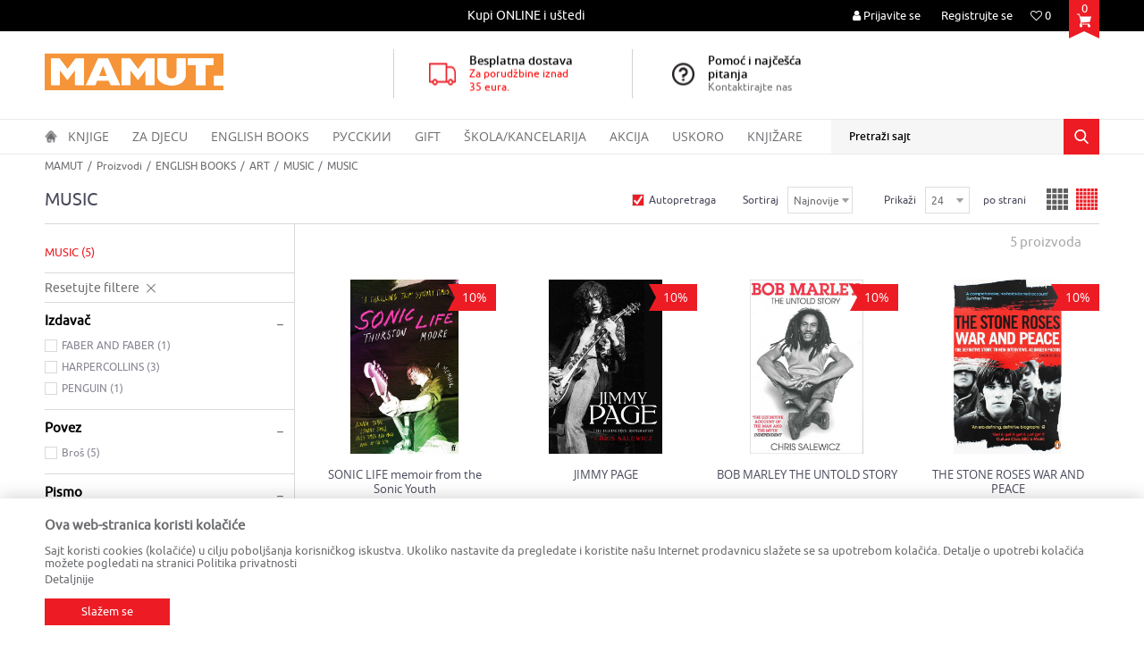

--- FILE ---
content_type: text/html; charset=UTF-8
request_url: https://www.mamut.me/music-books/
body_size: 28775
content:
<!DOCTYPE html>
<html lang="me">
<head>
            <meta name="viewport" content="width=device-width, initial-scale=1">
    
    <meta name="generator" content="NBSHOP 5.9.58" />
    <meta http-equiv="content-type" content="text/html; charset=UTF-8">
    <meta http-equiv="content-language" content="me" />
    <meta http-equiv="X-UA-Compatible" content="IE=edge">
    <meta name="theme-color" content="f59438">
    <meta name="msapplication-navbutton-color" content="f59438">
    <meta name="apple-mobile-web-app-status-bar-style" content="f59438">
    <link rel="canonical" href="https://www.mamut.me/music-books" />
        <title>MUSIC | MAMUT</title>
    <meta name="title" content="MUSIC | MAMUT" />
    <meta name="description" content="" />
    <meta property="og:title" content="MUSIC | MAMUT"/>
    <meta property="og:type" content="article" />
    <meta property="og:url" content="https://www.mamut.me/music-books/" />
    <meta property="og:image" content="https://www.mamut.me/files/images/mamut/logo/mamu-no-image.jpg"/>
    <meta property="og:image:url" content="https://www.mamut.me/files/images/mamut/logo/mamu-no-image.jpg"/>
    <meta property="og:site_name" content="MAMUT"/>
    <meta property="og:description" content=""/>
    <meta property="fb:admins" content=""/>
    <meta itemprop="name" content="MUSIC | MAMUT">
    <meta itemprop="description" content="">
    <meta itemprop="image" content="https://www.mamut.me/files/images/mamut/logo/mamu-no-image.jpg">
    <meta name="twitter:card" content="summary_large_image">
    <meta name="twitter:title" content="MUSIC | MAMUT">
    <meta name="twitter:description" content="">
    <meta name="twitter:image" content="https://www.mamut.me/files/images/mamut/logo/mamu-no-image.jpg">
    <link rel="icon" type="image/vnd.microsoft.icon" href="https://www.mamut.me/files/images/mamut/favicon-32x32-mamut.png" />
    <link rel="shortcut icon" type="image/vnd.microsoft.icon" href="https://www.mamut.me/files/images/mamut/favicon-32x32-mamut.png" />
    <link rel="stylesheet" href="https://www.mamut.me/nb-public/themes/nbshop5_v5_8/_static/fonts/nbicon/style.css" type="text/css" />
        <link rel="stylesheet" href="https://www.mamut.me/nb-public/themes/nbshop5_vulkan/_static/css/nbcss/style.fonts.theme.css?ver=60_2.1" /><link rel="stylesheet" href="https://www.mamut.me/nb-public/themes/nbshop5_v5_8/_static/css/plugins/nb.core.plugins.min.css?ver=60_2.1" /><link rel="stylesheet" href="https://www.mamut.me/nb-public/themes/nbshop5_v5_8/_static/css/nbcss/style.fonts.css?ver=60_2.1" /><link rel="stylesheet" href="https://www.mamut.me/nb-public/themes/nbshop5_v5_8/_static/css/nbcss/style.typography.css?ver=60_2.1" /><link rel="stylesheet" href="https://www.mamut.me/nb-public/themes/nbshop5_vulkan/_static/css/nbcss/style.typography.theme.css?ver=60_2.1" /><link rel="stylesheet" href="https://www.mamut.me/nb-public/themes/nbshop5_v5_8/_static/css/nbcss/style.helper.css?ver=60_2.1" /><link rel="stylesheet" href="https://www.mamut.me/nb-public/themes/nbshop5_v5_8/_static/css/nbcss/style.animation.css?ver=60_2.1" /><link rel="stylesheet" href="https://www.mamut.me/nb-public/themes/nbshop5_v5_8/_static/css/nbcss/style.basic.css?ver=60_2.1" /><link rel="stylesheet" href="https://www.mamut.me/nb-public/themes/nbshop5_vulkan/_static/css/nbcss/style.basic.theme.css?ver=60_2.1" /><link rel="stylesheet" href="https://www.mamut.me/nb-public/themes/nbshop5_v5_8/_static/css/nbcss/style.article.css?ver=60_2.1" /><link rel="stylesheet" href="https://www.mamut.me/nb-public/themes/nbshop5_v5_8/_static/css/nbcss/style.product.css?ver=60_2.1" /><link rel="stylesheet" href="https://www.mamut.me/nb-public/themes/nbshop5_v5_8/_static/css/nbcss/style.cart.css?ver=60_2.1" /><link rel="stylesheet" href="https://www.mamut.me/nb-public/themes/nbshop5_v5_8/_static/css/nbcss/style.css?ver=60_2.1" /><link rel="stylesheet" href="https://www.mamut.me/nb-public/themes/nbshop5_v5_8/blocks/slider/headlines/style.css?ver=60_2.1" /><link rel="stylesheet" href="https://www.mamut.me/nb-public/themes/nbshop5_v5_8/blocks/slider/grid/style.css?ver=60_2.1" /><link rel="stylesheet" href="https://www.mamut.me/nb-public/themes/nbshop5_v5_8/blocks/breadcrumbs/style.css?ver=60_2.1" /><link rel="stylesheet" href="https://www.mamut.me/nb-public/themes/nbshop5_v5_8/blocks/product/intro/style.css?ver=60_2.1" /><link rel="stylesheet" href="https://www.mamut.me/nb-public/themes/nbshop5_v5_8/blocks/navigation/left_category_menu/style.css?ver=60_2.1" /><link rel="stylesheet" href="https://www.mamut.me/nb-public/themes/nbshop5_v5_8/blocks/product/filters/style.css?ver=60_2.1" /><link rel="stylesheet" href="https://www.mamut.me/nb-public/themes/nbshop5_v5_8/blocks/product/product_selected_filter/style.css?ver=60_2.1" /><link rel="stylesheet" href="https://www.mamut.me/nb-public/themes/nbshop5_v5_8/blocks/footer/newsletter/style.css?ver=60_2.1" /><link rel="stylesheet" href="https://www.mamut.me/nb-public/themes/nbshop5_v5_8/blocks/social/social_icons/style.css?ver=60_2.1" /><link rel="stylesheet" href="https://www.mamut.me/nb-public/themes/nbshop5_v5_8/blocks/footer/payment_card/style.css?ver=60_2.1" /><link rel="stylesheet" href="https://www.mamut.me/nb-public/themes/nbshop5_v5_8/blocks/footer/disclaimer/style.css?ver=60_2.1" /><link rel="stylesheet" href="https://www.mamut.me/nb-public/themes/nbshop5_v5_8/blocks/footer/copyright/style.css?ver=60_2.1" /><link rel="stylesheet" href="https://www.mamut.me/nb-public/themes/nbshop5_v5_8/blocks/modals/popup_notification/style.css?ver=60_2.1" /><link rel="stylesheet" href="https://www.mamut.me/nb-public/themes/nbshop5_v5_8/blocks/product/product_details_iframe/style.css?ver=60_2.1" /><link rel="stylesheet" href="https://www.mamut.me/nb-public/themes/nbshop5_v5_8/blocks/product/images/gallery/style.css?ver=60_2.1" /><link rel="stylesheet" href="https://www.mamut.me/nb-public/themes/nbshop5_v5_8/blocks/product/product_detail/product_info/style.css?ver=60_2.1" /><link rel="stylesheet" href="https://www.mamut.me/nb-public/themes/nbshop5_v5_8/blocks/product/images/main_slider/style.css?ver=60_2.1" /><link rel="stylesheet" href="https://www.mamut.me/nb-public/themes/nbshop5_v5_8/blocks/product/product_detail/favorite/style.css?ver=60_2.1" /><link rel="stylesheet" href="https://www.mamut.me/nb-public/themes/nbshop5_v5_8/blocks/product/product_details_timer/style.css?ver=60_2.1" /><link rel="stylesheet" href="https://www.mamut.me/nb-public/themes/nbshop5_v5_8/blocks/product/product_size/style.css?ver=60_2.1" /><link rel="stylesheet" href="https://www.mamut.me/nb-public/themes/nbshop5_v5_8/blocks/product/product_detail/quantity_circle/style.css?ver=60_2.1" /><link rel="stylesheet" href="https://www.mamut.me/nb-public/themes/nbshop5_v5_8/blocks/product/product_detail/product_buy/style.css?ver=60_2.1" /><link rel="stylesheet" href="https://www.mamut.me/nb-public/themes/nbshop5_v5_8/blocks/product/product_detail/product_buy_bobble/style.css?ver=60_2.1" /><link rel="stylesheet" href="https://www.mamut.me/nb-public/themes/nbshop5_vulkan/_static/css/nbcss/style.theme.css?ver=60_2.1" /><link rel="stylesheet" href="https://www.mamut.me/nb-public/themes/nbshop5_v5_8/_static/css/nbcss/style.responsive.md.css?ver=60_2.1" /><link rel="stylesheet" href="https://www.mamut.me/nb-public/themes/nbshop5_vulkan/_static/css/nbcss/style.responsive.theme.md.css?ver=60_2.1" /><link rel="stylesheet" href="https://www.mamut.me/nb-public/themes/nbshop5_v5_8/_static/css/nbcss/style.responsive.sm.css?ver=60_2.1" /><link rel="stylesheet" href="https://www.mamut.me/nb-public/themes/nbshop5_vulkan/_static/css/nbcss/style.responsive.theme.sm.css?ver=60_2.1" /><link rel="stylesheet" href="https://www.mamut.me/nb-public/themes/nbshop5_v5_8/_static/css/nbcss/style.responsive.xs.css?ver=60_2.1" /><link rel="stylesheet" href="https://www.mamut.me/nb-public/themes/nbshop5_vulkan/_static/css/nbcss/style.responsive.theme.xs.css?ver=60_2.1" /><link rel="stylesheet" href="https://www.mamut.me/nb-public/themes/nbshop5_v5_8/_static/css/nbcss/style.responsive.xxs.css?ver=60_2.1" /><link rel="stylesheet" href="https://www.mamut.me/nb-public/themes/nbshop5_vulkan/_static/css/nbcss/style.responsive.theme.xxs.css?ver=60_2.1" />        <script type="text/javascript">
        var nb_site_url  = 'https://www.mamut.me';
        var nb_site_url_with_country_lang  = 'https://www.mamut.me';
        var nb_cart_page_url = 'https://www.mamut.me/kupovina';
        var nb_active_page_url = 'https://www.mamut.me/music-books/';
        var nb_type_page = 'product_list';
        var nb_type_page_object_id = '302';
        var nb_enable_lang = '';
        var nb_url_end_slesh = '';
        var promoModalPopNumberDaysInit = 10;
        var showAllwaysOnHomePage = false;
        var resetCookieConfirm = false;
        var flowplayeryToken = '';
            </script>
        <!-- Global site tag (gtag.js) - Google Analytics -->
<script async src="https://www.googletagmanager.com/gtag/js?id=UA-173939681-1"></script>
<script>
  window.dataLayer = window.dataLayer || [];
  function gtag(){dataLayer.push(arguments);}
  gtag('js', new Date());

  gtag('config', 'UA-173939681-1');
</script>

<script src="//code.jivosite.com/widget/qp8hu8JwTq" async></script>
<meta name="google-site-verification" content="Tvj4anWI0b-PVQE3JwSeOtd1woc33jh5TUeQJjrhues" />

<!-- Facebook Pixel Code -->

<script>

  !function(f,b,e,v,n,t,s)

  {if(f.fbq)return;n=f.fbq=function(){n.callMethod?

  n.callMethod.apply(n,arguments):n.queue.push(arguments)};

  if(!f._fbq)f._fbq=n;n.push=n;n.loaded=!0;n.version='2.0';

  n.queue=[];t=b.createElement(e);t.async=!0;

  t.src=v;s=b.getElementsByTagName(e)[0];

  s.parentNode.insertBefore(t,s)}(window, document,'script',

  'https://connect.facebook.net/en_US/fbevents.js');

  fbq('init', '906739719864584');

  fbq('track', 'PageView');

</script>

<noscript><img height="1" width="1" style="display:none"

  src="https://www.facebook.com/tr?id=906739719864584&ev=PageView&noscript=1"

/></noscript>

<!-- End Facebook Pixel Code --></head>
<body class="cc-mne lc-me uc-product_list tp-product_list bt-mamut-me b2c-users ">

<div class="header">

    <div class="header-top">

        <div class="container">

            <div class="block nav-mobile-icon">
    <i class="icon fa fa-bars" aria-hidden="true"></i>
</div>            <div class="row">
                <div class="hidden-xs col-sm-6 col-md-3 col-lg-4">
                    
                </div>
                <div class="hidden-xs hidden-sm col-md-5 col-lg-4 midle-coll">

                    

    <div class="block slider handlines-sldier appear">

        <div class="slider-init"
             data-gtm-slider-items="1"
             data-gtm-slider-position="Headlines" >

            
                <div class="item"
                     data-gtm-slider-name="Kupi ONLINE i uštedi"
                     data-gtm-slider-creative=""
                     data-gtm-slider-id="62"
                     data-promotion-item-id="62">

                    <div class="content">
                        <div class="text-wrapper">
                            <div class="title">Kupi ONLINE i uštedi</div>
                            <div class="description"></div>
                            
                        </div>
                    </div>

                </div>

            
        </div>

        <div class="slider-arrows slider-navigation-absolute"></div>

    </div>


                </div>
                <div class="col-xs-12 col-sm-6 col-md-4">

                    <div id="miniCartContent" class="block miniCartContent header-cart"></div>
                    
<div id="miniFavContent" class="block header-favorite header-favorite-simple miniFavContent">
    <a href="https://www.mamut.me/omiljeno/product" title="Omiljeno">

        <div class="icon-wrapper">
            <i class="icon fa fa-heart-o" aria-hidden="true"></i>
            <span class="description">Omiljeno</span>
        </div>
        <div class="header-carthor-total favorite-header-total">0</div>

    </a>
</div>
                        <nav class="block user">
    <ul class="nav nav-simple">
                    
                    <li class="item item-login">
                        <a class="login-btn"  href="" data-permalink="https://www.mamut.me/prijava" title="Prijavite se" data-toggle="modal" data-target="#login_modal">
                            <i class="icon fa fa-user" aria-hidden="true"></i>
                            <span>Prijavite se</span>
                        </a>
                    </li>

            
            <li class="item item-register">
                <a class="register-btn" href="" data-permalink="https://www.mamut.me/registracija" title="Registrujte se" data-toggle="modal" data-target="#register_modal">
                    Registrujte se                </a>
            </li>

                
    </ul>
</nav>
   
                </div>
            </div>
        </div>

    </div>

    <div class="container">
        <div class="row">

            <div class="col-xs-12 col-sm-3 col-md-4">
                <div itemscope itemtype="http://schema.org/Organization" class="block logo" >
    <a itemprop="url" href="https://www.mamut.me" title="MAMUT">
        <img itemprop="logo" src="/files/images/mamut/logo/mamut-logo.png" class="img-responsive lozad"  title="MAMUT" alt="MAMUT">
    </a>
</div>            </div>

            <div class="hidden-xs col-sm-9 col-md-8">
                    <div class="block slider-static grid-slider intro-slider" data-gtm-slider-position="Intro - Iznad glavnog slajdera" >
                <div class="row ">
                            <div class="item  col-xs-4 col-sm-4 col-md-4 col-lg-4 "
                     data-gtm-slider-name="Besplatna dostava "
                     data-gtm-slider-creative="Za sve porudžbine preko 35 eur"
                     data-gtm-slider-id="4"
                     data-promotion-item-id="4">

                                                                        <div class="img-wrapper">
                                                                    <div class="main-img ">
                                                                                    <a href="https//mamut.me/isporuka?utm_source=slider&utm_medium=site&utm_campaign=Besplatna-dostava" target="_self" title="Besplatna dostava ">
                                                                                    <img src="/files/images/vulkan/header_icon.png" class="img-responsive lozad" alt="Besplatna dostava " />
                                                                                    </a>
                                                                            </div>
                                                                                            </div>
                        
                    
                        <div class="content">
                                                            <div class="text-wrapper">
                                                                        <a href="https//mamut.me/isporuka?utm_source=slider&utm_medium=site&utm_campaign=Besplatna-dostava" target="_self" title="Besplatna dostava ">
                                                                                                                            <div class="title">Besplatna dostava </div>
                                                                                                                            <div class="description"><p><span style="color:#FF0000">Za porudžbine iznad 35&nbsp;eura.</span></p>
</div>
                                                                                                                    </a>
                                                                </div>
                                                                                                                        <div class="btn-wrapper">
                                                                            <a href="https//mamut.me/isporuka?utm_source=slider&utm_medium=site&utm_campaign=Besplatna-dostava" target="_self" class="btn btn-slider" title="Za sve porudžbine preko 35 eur">Za sve porudžbine preko 35 eur</a>
                                                                    </div>
                            
                            
                            
                        </div>
                                            
                </div>
                            <div class="item  col-xs-4 col-sm-4 col-md-4 col-lg-4 "
                     data-gtm-slider-name="Pomoć i najčešća pitanja"
                     data-gtm-slider-creative="Kontaktirajte nas"
                     data-gtm-slider-id="5"
                     data-promotion-item-id="5">

                                                                        <div class="img-wrapper">
                                                                    <div class="main-img ">
                                                                                    <a href="https://mamut.me/najcesca-pitanja?utm_source=slider&utm_medium=site&utm_campaign=Pomoc-i-najcesca-pitanja" target="_self" title="Pomoć i najčešća pitanja">
                                                                                    <img src="/files/images/vulkan/header_icon_2.png" class="img-responsive lozad" alt="Pomoć i najčešća pitanja" />
                                                                                    </a>
                                                                            </div>
                                                                                            </div>
                        
                    
                        <div class="content">
                                                            <div class="text-wrapper">
                                                                        <a href="https://mamut.me/najcesca-pitanja?utm_source=slider&utm_medium=site&utm_campaign=Pomoc-i-najcesca-pitanja" target="_self" title="Pomoć i najčešća pitanja">
                                                                                                                            <div class="title">Pomoć i najčešća pitanja</div>
                                                                                                                            <div class="description"><p>Kontaktirajte nas</p>
</div>
                                                                                                                    </a>
                                                                </div>
                                                                                                                        <div class="btn-wrapper">
                                                                            <a href="https://mamut.me/najcesca-pitanja?utm_source=slider&utm_medium=site&utm_campaign=Pomoc-i-najcesca-pitanja" target="_self" class="btn btn-slider" title="Kontaktirajte nas">Kontaktirajte nas</a>
                                                                    </div>
                            
                            
                            
                        </div>
                                            
                </div>
                    </div>
            </div>
            </div>

        </div>
    </div>

    <div class="block main-4level ">
    <nav class="nav nav-main-wrapper ease hidden-fullscreen  ">

                <div class="container">
                        
            
            <ul class="nav-main list-inline">

                <div class="nav-main-toplang country-button"></div>
                <div class="nav-main-useractions"></div>

                <li class="has-bg">
                                <a href="https://www.mamut.me/" target="_self" title="Početna"><span>Početna</span> </a><img src="/files/images/vulkan/home_icon.png" alt="Početna" title="Početna" class="highlight-bg lozad"></li><li class="level4">
                                <a href="https://www.mamut.me/domace-knjige" target="_self" title="Knjige"><span>Knjige</span><i class="icon fa fa-angle-down hidden-xs"></i><i class="icon fa fa-angle-right visible-xs"></i> </a><div class="nav-main-submenu-wrapper ease hidden">
                            <div class="container">
                                <ul class="nav-main-submenu"><li class="slider_menu_romani">
                                <a target="_self" href="https://www.mamut.me/romani" title="ROMANI"><h5>ROMANI</h5><i class="icon fa fa-angle-down hidden-xs"></i><i class="icon fa fa-angle-right visible-xs"></i></a><div class="nav-main-dropdown-wrapper ease hidden">
                                <div class="nav-main-dropdown">
                                    <div class="container">
                                        <div class="nav-main-dropdown-inner">
                                            <div class="row"><div class="col-xs-12 col-sm-4 col-md-3  ">
                                <div class="nav-main-dropdown-item clearfix">
                                    <a target="_self" href="https://www.mamut.me/savremeni-roman" title="ROMANI"><div class="heading-wrapper heading-wrapper-inline clearfix" >
                                    <h5>ROMANI</h5></div></a><ul class=""><li class="ease-slow last-level "><a target="_self" href="https://www.mamut.me/savremeni-roman" title="Savremeni roman">Savremeni roman</a></li><li class="ease-slow last-level "><a target="_self" href="https://www.mamut.me/domaci-autori" title="Domaći autori">Domaći autori</a></li><li class="ease-slow last-level "><a target="_self" href="https://www.mamut.me/opsta-knjizevnost" title="Opšta književnost">Opšta književnost</a></li><li class="ease-slow last-level "><a target="_self" href="https://www.mamut.me/biografije" title="Biografije">Biografije</a></li><li class="ease-slow last-level "><a target="_self" href="https://www.mamut.me/romani" title="SVI ROMANI">SVI ROMANI</a></li></ul></div></div><div class="col-xs-12 col-sm-4 col-md-3  ">
                                <div class="nav-main-dropdown-item clearfix">
                                    <a target="_self" href="https://www.mamut.me/#" title="IZDVAJAMO"><div class="heading-wrapper heading-wrapper-inline clearfix" >
                                    <h5>IZDVAJAMO</h5></div></a><ul class=""><li class="ease-slow last-level "><a target="_self" href="https://www.mamut.me/trileri-misterije" title="Trileri i misterije">Trileri i misterije</a></li><li class="ease-slow last-level "><a target="_self" href="https://www.mamut.me/klasici" title="Klasici">Klasici</a></li><li class="ease-slow last-level "><a target="_self" href="https://www.mamut.me/ljubavni-roman" title="Ljubavni roman">Ljubavni roman</a></li><li class="ease-slow last-level "><a target="_self" href="https://www.mamut.me/domaci-klasici" title="Domaći klasici">Domaći klasici</a></li><li class="ease-slow last-level "><a target="_self" href="https://www.mamut.me/fantastika" title="Fantastika">Fantastika</a></li></ul></div></div><div class="col-xs-12 col-sm-4 col-md-3  ">
                                <div class="nav-main-dropdown-item clearfix">
                                    <a target="_self" href="https://www.mamut.me/#" title="CJENOVNI RANG"><div class="heading-wrapper heading-wrapper-inline clearfix" >
                                    <h5>CJENOVNI RANG</h5></div></a><ul class=""><li class="ease-slow last-level "><a target="_self" href="https://www.mamut.me/romani/?prices=0-2" title="Od 0 do 2.00 EUR">Od 0 do 2.00 EUR</a></li><li class="ease-slow last-level "><a target="_self" href="https://www.mamut.me/romani/?prices=2-5" title="Od 2.01 do 5.00 EUR">Od 2.01 do 5.00 EUR</a></li><li class="ease-slow last-level "><a target="_self" href="https://www.mamut.me/romani/?prices=5-8" title="Od 5.01 do 8.00 EUR">Od 5.01 do 8.00 EUR</a></li><li class="ease-slow last-level "><a target="_self" href="https://www.mamut.me/romani/?prices=8-10" title="Od 8.01 do 10.00 EUR">Od 8.01 do 10.00 EUR</a></li><li class="ease-slow last-level "><a target="_self" href="https://www.mamut.me/romani/?prices=10-15" title="Od 10.01 do 15.00 EUR">Od 10.01 do 15.00 EUR</a></li><li class="ease-slow last-level "><a target="_self" href="https://www.mamut.me/romani/?prices=15-20" title="Od 15.01 do 20.00 EUR">Od 15.01 do 20.00 EUR</a></li><li class="ease-slow last-level "><a target="_self" href="https://www.mamut.me/romani/?prices=20-25" title="Od 20.01 do 25.00 EUR">Od 20.01 do 25.00 EUR</a></li><li class="ease-slow last-level "><a target="_self" href="https://www.mamut.me/romani/?prices=25-350" title="Preko 25.00 EUR">Preko 25.00 EUR</a></li></ul></div></div><div class="col-xs-12 col-sm-4 col-md-3  ">
                                <div class="nav-main-dropdown-item clearfix">
                                    <a target="_self" href="https://www.mamut.me/#" title="NAJPOPULARNIJI NASLOVI"><div class="heading-wrapper heading-wrapper-inline clearfix" >
                                    <h5>NAJPOPULARNIJI NASLOVI</h5></div></a></div></div>

    <div class="block slider slider-wrapper slider-menu slider-menu_romani col-sm-3 ">

        

        <div class="slider-init"  data-gtm-slider-items="2"
             data-gtm-slider-position="Romani">

            
                <div class="item"
                     data-gtm-slider-name="ŠTA ZNAM O LJUBAVI"
                     data-gtm-slider-creative=""
                     data-gtm-slider-id="152">
                                            <a href="https://www.mamut.me/ljubavni-roman/98391-sta-znam-o-ljubavi?utm_source=slider&utm_medium=site&utm_campaign=STA-ZNAM-O-LJUBAVI" title="ŠTA ZNAM O LJUBAVI">

                            <div class="img-wrapper">
                                <img src="/files/images/mamut/meni/romani/349230_600_600px.jpg" class="img-responsive lozad" alt="ŠTA ZNAM O LJUBAVI" />

                            </div>
                        </a>
                                        <div class="content">

                        <div class="text-wrapper">
                            <div class="title">ŠTA ZNAM O LJUBAVI</div>
                            <div class="description"></div>
                        </div>

                    </div>
                </div>

            
                <div class="item"
                     data-gtm-slider-name="OSTRVO PELIKANA"
                     data-gtm-slider-creative=""
                     data-gtm-slider-id="125">
                                            <a href="https://www.mamut.me/domaci-roman/96091-ostrvo-pelikana?utm_source=slider&utm_medium=site&utm_campaign=OSTRVO-PELIKANA" title="OSTRVO PELIKANA">

                            <div class="img-wrapper">
                                <img src="/files/images/mamut/meni/romani/348463_600_600px.jpg" class="img-responsive lozad" alt="OSTRVO PELIKANA" />

                            </div>
                        </a>
                                        <div class="content">

                        <div class="text-wrapper">
                            <div class="title">OSTRVO PELIKANA</div>
                            <div class="description"></div>
                        </div>

                    </div>
                </div>

            
        </div>
        <div class="slider-arrows slider-navigation-absolute"></div>

    </div>
    
</div></div></div></div></div></li><li class="slider_menu_ya">
                                <a target="_self" href="https://www.mamut.me/tinejdz-i-ya" title="TINEJDŽ I YA"><h5>TINEJDŽ I YA</h5><i class="icon fa fa-angle-down hidden-xs"></i><i class="icon fa fa-angle-right visible-xs"></i></a><div class="nav-main-dropdown-wrapper ease hidden">
                                <div class="nav-main-dropdown">
                                    <div class="container">
                                        <div class="nav-main-dropdown-inner">
                                            <div class="row"><div class="col-xs-12 col-sm-4 col-md-3  ">
                                <div class="nav-main-dropdown-item clearfix">
                                    <a target="_self" href="https://www.mamut.me/tinejdz-i-ya" title="TINEJDŽ I YA"><div class="heading-wrapper heading-wrapper-inline clearfix" >
                                    <h5>TINEJDŽ I YA</h5></div></a><ul class=""><li class="ease-slow last-level "><a target="_self" href="https://www.mamut.me/tinejdz-i-ya-roman" title="TINEJDŽ I YA romani">TINEJDŽ I YA romani</a></li><li class="ease-slow last-level "><a target="_self" href="https://www.mamut.me/tinejdz-i-ya-prirucnici" title="TINEJDŽ I YA priručnici">TINEJDŽ I YA priručnici</a></li><li class="ease-slow last-level "><a target="_self" href="https://www.mamut.me/tinejdz-i-ya" title="TINEJDŽ I YA - SVE">TINEJDŽ I YA - SVE</a></li></ul></div></div><div class="col-xs-12 col-sm-4 col-md-3  ">
                                <div class="nav-main-dropdown-item clearfix">
                                    <a target="_self" href="https://www.mamut.me/#" title="NAJPRODAVANIJI NASLOVI"><div class="heading-wrapper heading-wrapper-inline clearfix" >
                                    <h5>NAJPRODAVANIJI NASLOVI</h5></div></a><ul class=""><li class="ease-slow last-level "><a target="_self" href="http://mamut.me/tinejdz-i-ya-roman/49568-ja-sam-mala-buntovnica" title="Ja sam mala buntovnica">Ja sam mala buntovnica</a></li><li class="ease-slow last-level "><a target="_self" href="http://mamut.me/tinejdz-i-ya-prirucnici/26049-svastara-za-devojcice" title="Svaštara za devojčice">Svaštara za devojčice</a></li><li class="ease-slow last-level "><a target="_self" href="http://mamut.me/tinejdz-i-ya-prirucnici/32622-sve-o-meni" title="Sve o meni">Sve o meni</a></li><li class="ease-slow last-level "><a target="_self" href="http://mamut.me/tinejdz-i-ya-prirucnici/40666-nemoj-biti-taj-l1k" title="Nemoj biti taj l1k">Nemoj biti taj l1k</a></li><li class="ease-slow last-level "><a target="_self" href="http://mamut.me/tinejdz-i-ya-roman/45862-golden-sky" title="Golden Sky">Golden Sky</a></li></ul></div></div><div class="col-xs-12 col-sm-4 col-md-3  ">
                                <div class="nav-main-dropdown-item clearfix">
                                    <a target="_self" href="https://www.mamut.me/#" title="CJENOVNI RANG"><div class="heading-wrapper heading-wrapper-inline clearfix" >
                                    <h5>CJENOVNI RANG</h5></div></a><ul class=""><li class="ease-slow last-level "><a target="_self" href="https://www.mamut.me/ya/?prices=0-5" title="Od 0 do 5.00 EUR">Od 0 do 5.00 EUR</a></li><li class="ease-slow last-level "><a target="_self" href="https://www.mamut.me/ya/?prices=5-10" title="Od 5.01 do 10.00 EUR">Od 5.01 do 10.00 EUR</a></li><li class="ease-slow last-level "><a target="_self" href="https://www.mamut.me/ya/?prices=10-150" title="Preko 10.00 EUR">Preko 10.00 EUR</a></li></ul></div></div><div class="col-xs-12 col-sm-4 col-md-3  ">
                                <div class="nav-main-dropdown-item clearfix">
                                    <a target="_self" href="https://www.mamut.me/#" title="NAJPOPULARNIJI NASLOVI"><div class="heading-wrapper heading-wrapper-inline clearfix" >
                                    <h5>NAJPOPULARNIJI NASLOVI</h5></div></a></div></div>

    <div class="block slider slider-wrapper slider-menu slider-menu_ya col-sm-3 ">

        

        <div class="slider-init"  data-gtm-slider-items="2"
             data-gtm-slider-position="TINEJDŽ I YA">

            
                <div class="item"
                     data-gtm-slider-name="ŽELIM TE ZAUVEK"
                     data-gtm-slider-creative=""
                     data-gtm-slider-id="132">
                                            <a href="https://www.mamut.me/proizvodi/96178-zelim-te-zauvek-dzastin-a-rejnolds?utm_source=slider&utm_medium=site&utm_campaign=ZELIM-TE-ZAUVEK" title="ŽELIM TE ZAUVEK">

                            <div class="img-wrapper">
                                <img src="/files/images/mamut/meni/tinejdziya/349148_600_600px.jpg" class="img-responsive lozad" alt="ŽELIM TE ZAUVEK" />

                            </div>
                        </a>
                                        <div class="content">

                        <div class="text-wrapper">
                            <div class="title">ŽELIM TE ZAUVEK</div>
                            <div class="description"></div>
                        </div>

                    </div>
                </div>

            
                <div class="item"
                     data-gtm-slider-name="NEKO OD NAS JE SLEDEĆI"
                     data-gtm-slider-creative=""
                     data-gtm-slider-id="153">
                                            <a href="https://www.mamut.me/proizvodi/98341-neko-od-nas-je-sledeci?utm_source=slider&utm_medium=site&utm_campaign=NEKO-OD-NAS-JE-SLEDECI" title="NEKO OD NAS JE SLEDEĆI">

                            <div class="img-wrapper">
                                <img src="/files/images/mamut/meni/tinejdziya/349165_600_600px.jpg" class="img-responsive lozad" alt="NEKO OD NAS JE SLEDEĆI" />

                            </div>
                        </a>
                                        <div class="content">

                        <div class="text-wrapper">
                            <div class="title">NEKO OD NAS JE SLEDEĆI</div>
                            <div class="description"></div>
                        </div>

                    </div>
                </div>

            
        </div>
        <div class="slider-arrows slider-navigation-absolute"></div>

    </div>
    
</div></div></div></div></div></li><li class="slider_menu_opsta_interesovanja">
                                <a target="_self" href="https://www.mamut.me/opsta-interesovanja-domace-knjige" title="OPŠTA INTERESOVANJA"><h5>OPŠTA INTERESOVANJA</h5><i class="icon fa fa-angle-down hidden-xs"></i><i class="icon fa fa-angle-right visible-xs"></i></a><div class="nav-main-dropdown-wrapper ease hidden">
                                <div class="nav-main-dropdown">
                                    <div class="container">
                                        <div class="nav-main-dropdown-inner">
                                            <div class="row"><div class="col-xs-12 col-sm-4 col-md-3  ">
                                <div class="nav-main-dropdown-item clearfix">
                                    <a target="_self" href="https://www.mamut.me/opsta-interesovanja-domace-knjige" title="OPŠTA INTERESOVANJA"><div class="heading-wrapper heading-wrapper-inline clearfix" >
                                    <h5>OPŠTA INTERESOVANJA</h5></div></a><ul class=""><li class="ease-slow last-level "><a target="_self" href="https://www.mamut.me/popularna-nauka-opsta-interesovanja" title="Popularna nauka">Popularna nauka</a></li><li class="ease-slow last-level "><a target="_self" href="https://www.mamut.me/hobi-i-razonoda" title="Hobi i razonoda">Hobi i razonoda</a></li><li class="ease-slow last-level "><a target="_self" href="https://www.mamut.me/zdravlje-porodica-i-zivotni-stil" title="Zdravlje, porodica i životni stil">Zdravlje, porodica i životni stil</a></li><li class="ease-slow last-level "><a target="_self" href="https://www.mamut.me/turisticka-putovanja" title="Turistička putovanja">Turistička putovanja</a></li><li class="ease-slow last-level "><a target="_self" href="https://www.mamut.me/dom-i-vrt" title="Dom i vrt">Dom i vrt</a></li><li class="ease-slow last-level "><a target="_self" href="https://www.mamut.me/sport" title="Sport">Sport</a></li><li class="ease-slow last-level "><a target="_self" href="https://www.mamut.me/zanatske-knjige-opsteg-interesovanja" title="Zanati">Zanati</a></li><li class="ease-slow last-level "><a target="_self" href="https://www.mamut.me/opsta-interesovanja-domace-knjige" title="OPŠTA INTERESOVANJA - SVE">OPŠTA INTERESOVANJA - SVE</a></li></ul></div></div><div class="col-xs-12 col-sm-4 col-md-3  ">
                                <div class="nav-main-dropdown-item clearfix">
                                    <a target="_self" href="https://www.mamut.me/#" title="IZDVAJAMO"><div class="heading-wrapper heading-wrapper-inline clearfix" >
                                    <h5>IZDVAJAMO</h5></div></a><ul class=""><li class="ease-slow last-level "><a target="_self" href="https://www.mamut.me/popularna-psihologija" title="Popularna psihologija">Popularna psihologija</a></li><li class="ease-slow last-level "><a target="_self" href="https://www.mamut.me/atlasi-i-vodici" title="Vodiči">Vodiči</a></li><li class="ease-slow last-level "><a target="_self" href="https://www.mamut.me/kulinarstvo" title="Kulinarstvo">Kulinarstvo</a></li><li class="ease-slow last-level "><a target="_self" href="https://www.mamut.me/gift-knjige" title="Gift knjige">Gift knjige</a></li><li class="ease-slow last-level "><a target="_self" href="https://www.mamut.me/strip" title="Strip">Strip</a></li></ul></div></div><div class="col-xs-12 col-sm-4 col-md-3  ">
                                <div class="nav-main-dropdown-item clearfix">
                                    <a target="_self" href="https://www.mamut.me/#" title="CJENOVNI RANG"><div class="heading-wrapper heading-wrapper-inline clearfix" >
                                    <h5>CJENOVNI RANG</h5></div></a><ul class=""><li class="ease-slow last-level "><a target="_self" href="https://www.mamut.me/opsta-interesovanja-domace-knjige/?prices=0-2" title="Od 0 do 2.00 EUR">Od 0 do 2.00 EUR</a></li><li class="ease-slow last-level "><a target="_self" href="https://www.mamut.me/opsta-interesovanja-domace-knjige/?prices=2-5" title="Od 2.01 do 5.00 EUR">Od 2.01 do 5.00 EUR</a></li><li class="ease-slow last-level "><a target="_self" href="https://www.mamut.me/opsta-interesovanja-domace-knjige/?prices=5-8" title="Od 5.01 do 8.00 EUR">Od 5.01 do 8.00 EUR</a></li><li class="ease-slow last-level "><a target="_self" href="https://www.mamut.me/opsta-interesovanja-domace-knjige/?prices=8-10" title="Od 8.01 do 10.00 EUR">Od 8.01 do 10.00 EUR</a></li><li class="ease-slow last-level "><a target="_self" href="https://www.mamut.me/opsta-interesovanja-domace-knjige/?prices=10-15" title="Od 10.01 do 15.00 EUR">Od 10.01 do 15.00 EUR</a></li><li class="ease-slow last-level "><a target="_self" href="https://www.mamut.me/opsta-interesovanja-domace-knjige/?prices=15-20" title="Od 15.01 do 20.00 EUR">Od 15.01 do 20.00 EUR</a></li><li class="ease-slow last-level "><a target="_self" href="https://www.mamut.me/opsta-interesovanja-domace-knjige/?prices=20-25" title="Od 20.01 do 25.00 EUR">Od 20.01 do 25.00 EUR</a></li><li class="ease-slow last-level "><a target="_self" href="https://www.mamut.me/opsta-interesovanja-domace-knjige/?prices=25-350" title="Preko 25.00 EUR">Preko 25.00 EUR</a></li></ul></div></div><div class="col-xs-12 col-sm-4 col-md-3  ">
                                <div class="nav-main-dropdown-item clearfix">
                                    <a target="_self" href="https://www.mamut.me/" title="NAJPOPULARNIJI NASLOVI"><div class="heading-wrapper heading-wrapper-inline clearfix" >
                                    <h5>NAJPOPULARNIJI NASLOVI</h5></div></a></div></div>

    <div class="block slider slider-wrapper slider-menu slider-menu_opsta_interesovanja col-sm-3 ">

        

        <div class="slider-init"  data-gtm-slider-items="2"
             data-gtm-slider-position="Opsta interesovanja">

            
                <div class="item"
                     data-gtm-slider-name="MISTERIJE I KAKO IH SE REŠITI"
                     data-gtm-slider-creative=""
                     data-gtm-slider-id="123">
                                            <a href="https://www.mamut.me/popularna-nauka/98426-misterije-i-kako-ih-se-resiti?utm_source=slider&utm_medium=site&utm_campaign=MISTERIJE-I-KAKO-IH-SE-RESITI" title="MISTERIJE I KAKO IH SE REŠITI">

                            <div class="img-wrapper">
                                <img src="/files/images/mamut/meni/opsta_interesovanja/349322_600_600px.jpg" class="img-responsive lozad" alt="MISTERIJE I KAKO IH SE REŠITI" />

                            </div>
                        </a>
                                        <div class="content">

                        <div class="text-wrapper">
                            <div class="title">MISTERIJE I KAKO IH SE REŠITI</div>
                            <div class="description"></div>
                        </div>

                    </div>
                </div>

            
                <div class="item"
                     data-gtm-slider-name="OKRUŽENI LOŠIM ŠEFOVIMA"
                     data-gtm-slider-creative=""
                     data-gtm-slider-id="106">
                                            <a href="https://www.mamut.me/popularna-psihologija/98427-okruzeni-losim-sefovima?utm_source=slider&utm_medium=site&utm_campaign=OKRUZENI-LOSIM-SEFOVIMA" title="OKRUŽENI LOŠIM ŠEFOVIMA">

                            <div class="img-wrapper">
                                <img src="/files/images/mamut/meni/opsta_interesovanja/349323_600_600px.jpg" class="img-responsive lozad" alt="OKRUŽENI LOŠIM ŠEFOVIMA" />

                            </div>
                        </a>
                                        <div class="content">

                        <div class="text-wrapper">
                            <div class="title">OKRUŽENI LOŠIM ŠEFOVIMA</div>
                            <div class="description"></div>
                        </div>

                    </div>
                </div>

            
        </div>
        <div class="slider-arrows slider-navigation-absolute"></div>

    </div>
    
</div></div></div></div></div></li><li class="slider_menu_decje_knjige">
                                <a target="_self" href="https://www.mamut.me/domace-djecije-knjige" title="DJEČIJE KNJIGE"><h5>DJEČIJE KNJIGE</h5><i class="icon fa fa-angle-down hidden-xs"></i><i class="icon fa fa-angle-right visible-xs"></i></a><div class="nav-main-dropdown-wrapper ease hidden">
                                <div class="nav-main-dropdown">
                                    <div class="container">
                                        <div class="nav-main-dropdown-inner">
                                            <div class="row"><div class="col-xs-12 col-sm-4 col-md-3  ">
                                <div class="nav-main-dropdown-item clearfix">
                                    <a target="_self" href="https://www.mamut.me/domace-djecije-knjige" title="DJEČIJE KNJIGE"><div class="heading-wrapper heading-wrapper-inline clearfix" >
                                    <h5>DJEČIJE KNJIGE</h5></div></a><ul class=""><li class="ease-slow last-level "><a target="_self" href="https://www.mamut.me/djecije-knjige-za-uzrast-od-0-do-2-godine" title="Uzrast 0-2 godine">Uzrast 0-2 godine</a></li><li class="ease-slow last-level "><a target="_self" href="https://www.mamut.me/djecije-knjige-za-uzrast-od-3-do-6-godina" title="Uzrast 3-6 godina">Uzrast 3-6 godina</a></li><li class="ease-slow last-level "><a target="_self" href="https://www.mamut.me/romani-i-price-za-djecu-od-7-do-9-godina" title="Uzrast 7-9 godina">Uzrast 7-9 godina</a></li><li class="ease-slow last-level "><a target="_self" href="https://www.mamut.me/djecije-knjige-za-uzrast-od-10-do-12-godina" title="Uzrast 10-12 godina">Uzrast 10-12 godina</a></li><li class="ease-slow last-level "><a target="_self" href="https://www.mamut.me/romani-i-price-za-djecu-od-7-do-9-godina" title="Romani i priču za djecu 7-9 godina">Romani i priču za djecu 7-9 godina</a></li><li class="ease-slow last-level "><a target="_self" href="https://www.mamut.me/romani-i-price-za-djecu-od-10-do-12-godina" title="Romani i priče za djecu 10-12 godina">Romani i priče za djecu 10-12 godina</a></li><li class="ease-slow last-level "><a target="_self" href="https://www.mamut.me/nauka-i-opsta-interesovanja-za-djecu" title="Nauka i opšta interesovanja za djecu">Nauka i opšta interesovanja za djecu</a></li><li class="ease-slow last-level "><a target="_self" href="https://www.mamut.me/lektira-za-djecu" title="Lektira">Lektira</a></li><li class="ease-slow last-level "><a target="_self" href="https://www.mamut.me/udzbenici-i-prirucnici-za-djecu" title="Udžbenici i priručnici">Udžbenici i priručnici</a></li><li class="ease-slow last-level "><a target="_self" href="https://www.mamut.me/djecije-knjige-za-ucenje-stranih-jezika" title="Dječije knjige za učenje stranih jezika">Dječije knjige za učenje stranih jezika</a></li><li class="ease-slow last-level "><a target="_self" href="https://www.mamut.me/domace-djecije-knjige" title="SVE DJEČIJE KNJIGE">SVE DJEČIJE KNJIGE</a></li></ul></div></div><div class="col-xs-12 col-sm-4 col-md-3  ">
                                <div class="nav-main-dropdown-item clearfix">
                                    <a target="_self" href="https://www.mamut.me/domace-decje-knjige" title="NAJPRODAVANIJE"><div class="heading-wrapper heading-wrapper-inline clearfix" >
                                    <h5>NAJPRODAVANIJE</h5></div></a><ul class=""><li class="ease-slow last-level "><a target="_self" href="http://mamut.me/romani-i-price-za-djecu-od-10-do-12-godina/45241-dogodovstine-jednog-dzonija" title="Dogodovštine jednog Džonija">Dogodovštine jednog Džonija</a></li><li class="ease-slow last-level "><a target="_self" href="http://www.mamut.me/djecije-knjige-za-uzrast-od-3-do-6-godina/12879-velika-riznica-pesama" title="Velika riznica pesama">Velika riznica pesama</a></li><li class="ease-slow last-level "><a target="_self" href="http://mamut.me/proizvodi?author=Inid+Blajton" title="Pet prijatelja">Pet prijatelja</a></li><li class="ease-slow last-level "><a target="_self" href="http://www.mamut.me/lektira-za-djecu/19620-knjiga-za-marka" title="Knjiga za Marka">Knjiga za Marka</a></li><li class="ease-slow last-level "><a target="_self" href="http://www.mamut.me/romani-i-price-za-djecu-od-10-do-12-godina/18988-mali-princ-tp" title="Mali princ">Mali princ</a></li></ul></div></div><div class="col-xs-12 col-sm-4 col-md-3  ">
                                <div class="nav-main-dropdown-item clearfix">
                                    <a target="_self" href="https://www.mamut.me/#" title="CJENOVNI RANG"><div class="heading-wrapper heading-wrapper-inline clearfix" >
                                    <h5>CJENOVNI RANG</h5></div></a><ul class=""><li class="ease-slow last-level "><a target="_self" href="https://www.mamut.me/domace-djecije-knjige/?prices=0-2" title="Od 0 do 2.00 EUR">Od 0 do 2.00 EUR</a></li><li class="ease-slow last-level "><a target="_self" href="https://www.mamut.me/domace-djecije-knjige/?prices=2-5" title="Od 2.01 do 5.00 EUR">Od 2.01 do 5.00 EUR</a></li><li class="ease-slow last-level "><a target="_self" href="https://www.mamut.me/domace-djecije-knjige/?prices=5-8" title="Od 5.01 do 8.00 EUR">Od 5.01 do 8.00 EUR</a></li><li class="ease-slow last-level "><a target="_self" href="https://www.mamut.me/domace-djecije-knjige/?prices=8-10" title="Od 8.01 do 10.00 EUR">Od 8.01 do 10.00 EUR</a></li><li class="ease-slow last-level "><a target="_self" href="https://www.mamut.me/domace-djecije-knjige/?prices=10-15" title="Od 10.01 do 15.00 EUR">Od 10.01 do 15.00 EUR</a></li><li class="ease-slow last-level "><a target="_self" href="https://www.mamut.me/domace-djecije-knjige/?prices=15-20" title="Od 15.01 do 20.00 EUR">Od 15.01 do 20.00 EUR</a></li><li class="ease-slow last-level "><a target="_self" href="https://www.mamut.me/domace-djecije-knjige/?prices=20-25" title="Od 20.01 do 25.00 EUR">Od 20.01 do 25.00 EUR</a></li><li class="ease-slow last-level "><a target="_self" href="https://www.mamut.me/domace-djecije-knjige/?prices=25-350" title="Preko 25.00 EUR">Preko 25.00 EUR</a></li></ul></div></div><div class="col-xs-12 col-sm-4 col-md-3  ">
                                <div class="nav-main-dropdown-item clearfix">
                                    <a target="_self" href="https://www.mamut.me/#" title="NAJPOPULARNIJI NASLOVI"><div class="heading-wrapper heading-wrapper-inline clearfix" >
                                    <h5>NAJPOPULARNIJI NASLOVI</h5></div></a></div></div>

    <div class="block slider slider-wrapper slider-menu slider-menu_decje_knjige col-sm-3 ">

        

        <div class="slider-init"  data-gtm-slider-items="2"
             data-gtm-slider-position="Djecje knjige">

            
                <div class="item"
                     data-gtm-slider-name="SVETLUCAVI DNEVNIK"
                     data-gtm-slider-creative=""
                     data-gtm-slider-id="118">
                                            <a href="https://www.mamut.me/djecije-knjige-za-uzrast-od-7-do-9-godina/98246-svetlucavi-dnevnik?utm_source=slider&utm_medium=site&utm_campaign=SVETLUCAVI-DNEVNIK" title="SVETLUCAVI DNEVNIK">

                            <div class="img-wrapper">
                                <img src="/files/images/mamut/meni/djecije_knjige/348953.jpg" class="img-responsive lozad" alt="SVETLUCAVI DNEVNIK" />

                            </div>
                        </a>
                                        <div class="content">

                        <div class="text-wrapper">
                            <div class="title">SVETLUCAVI DNEVNIK</div>
                            <div class="description"></div>
                        </div>

                    </div>
                </div>

            
                <div class="item"
                     data-gtm-slider-name="DOGMEN"
                     data-gtm-slider-creative=""
                     data-gtm-slider-id="108">
                                            <a href="https://www.mamut.me/romani-i-price-za-djecu-od-10-do-12-godina/98183-dogmen?utm_source=slider&utm_medium=site&utm_campaign=DOGMEN" title="DOGMEN">

                            <div class="img-wrapper">
                                <img src="/files/images/mamut/meni/djecije_knjige/348722_600_600px.jpg" class="img-responsive lozad" alt="DOGMEN" />

                            </div>
                        </a>
                                        <div class="content">

                        <div class="text-wrapper">
                            <div class="title">DOGMEN</div>
                            <div class="description"></div>
                        </div>

                    </div>
                </div>

            
        </div>
        <div class="slider-arrows slider-navigation-absolute"></div>

    </div>
    
</div></div></div></div></div></li><li class="slider_menu_slider">
                                <a target="_self" href="https://www.mamut.me/umjetnost-domace-knjige" title="UMJETNOST"><h5>UMJETNOST</h5><i class="icon fa fa-angle-down hidden-xs"></i><i class="icon fa fa-angle-right visible-xs"></i></a><div class="nav-main-dropdown-wrapper ease hidden">
                                <div class="nav-main-dropdown">
                                    <div class="container">
                                        <div class="nav-main-dropdown-inner">
                                            <div class="row"><div class="col-xs-12 col-sm-4 col-md-3  ">
                                <div class="nav-main-dropdown-item clearfix">
                                    <a target="_self" href="https://www.mamut.me/umjetnost-domace-knjige" title="UMJETNOST"><div class="heading-wrapper heading-wrapper-inline clearfix" >
                                    <h5>UMJETNOST</h5></div></a><ul class=""><li class="ease-slow last-level "><a target="_self" href="https://www.mamut.me/dizajn" title="Dizajn">Dizajn</a></li><li class="ease-slow last-level "><a target="_self" href="https://www.mamut.me/film" title="Film">Film</a></li><li class="ease-slow last-level "><a target="_self" href="https://www.mamut.me/pozoriste" title="Pozorište">Pozorište</a></li><li class="ease-slow last-level "><a target="_self" href="https://www.mamut.me/fotografija" title="Fotografija">Fotografija</a></li><li class="ease-slow last-level "><a target="_self" href="https://www.mamut.me/moda" title="Moda">Moda</a></li><li class="ease-slow last-level "><a target="_self" href="https://www.mamut.me/graficki-dizajn" title="Grafički dizajn">Grafički dizajn</a></li><li class="ease-slow last-level "><a target="_self" href="https://www.mamut.me/primijenjena-umjetnost" title="Primijenjena umjetnost">Primijenjena umjetnost</a></li><li class="ease-slow last-level "><a target="_self" href="https://www.mamut.me/opsta-umjetnost" title="Opšta umjetnost">Opšta umjetnost</a></li><li class="ease-slow last-level "><a target="_self" href="https://www.mamut.me/istorija-umjetnosti" title="Istorija umjetnosti">Istorija umjetnosti</a></li><li class="ease-slow last-level "><a target="_self" href="https://www.mamut.me/muzika" title="Muzika">Muzika</a></li><li class="ease-slow last-level "><a target="_self" href="https://www.mamut.me/arhitektura" title="Arhitektura">Arhitektura</a></li><li class="ease-slow last-level "><a target="_self" href="https://www.mamut.me/umjetnost-domace-knjige" title="UMJETNOST - SVE">UMJETNOST - SVE</a></li></ul></div></div><div class="col-xs-12 col-sm-4 col-md-3  ">
                                <div class="nav-main-dropdown-item clearfix">
                                    <a target="_self" href="https://www.mamut.me/#" title="NAJPOPULARNIJI NASLOVI"><div class="heading-wrapper heading-wrapper-inline clearfix" >
                                    <h5>NAJPOPULARNIJI NASLOVI</h5></div></a><ul class=""><li class="ease-slow last-level "><a target="_self" href="http://www.mamut.me/opsta-umjetnost/42712-traktat-o-slikarstvu" title="Traktat o slikarstvu">Traktat o slikarstvu</a></li><li class="ease-slow last-level "><a target="_self" href="http://mamut.me/muzika/28125-kako-radi-muzika" title="Kako radi muzika">Kako radi muzika</a></li><li class="ease-slow last-level "><a target="_self" href="http://mamut.me/moda/39670-beogradanke-znaju" title="Beograđanke znaju">Beograđanke znaju</a></li><li class="ease-slow last-level "><a target="_self" href="http://mamut.me/fotografija/20500-digitalna-fotografija-i-deo-prevod-ii-izdanja" title="Digitalna fotografija I">Digitalna fotografija I</a></li></ul></div></div><div class="col-xs-12 col-sm-4 col-md-3  ">
                                <div class="nav-main-dropdown-item clearfix">
                                    <a target="_self" href="https://www.mamut.me/#" title="CJENOVNI RANG"><div class="heading-wrapper heading-wrapper-inline clearfix" >
                                    <h5>CJENOVNI RANG</h5></div></a><ul class=""><li class="ease-slow last-level "><a target="_self" href="https://www.mamut.me/umjetnost-domace-knjige/?prices=0-2" title="Od 0 do 2.00 EUR">Od 0 do 2.00 EUR</a></li><li class="ease-slow last-level "><a target="_self" href="https://www.mamut.me/umjetnost-domace-knjige/?prices=2-5" title="Od 2.01 do 5.00 EUR">Od 2.01 do 5.00 EUR</a></li><li class="ease-slow last-level "><a target="_self" href="https://www.mamut.me/umjetnost-domace-knjige/?prices=5-8" title="Od 5.01 do 8.00 EUR">Od 5.01 do 8.00 EUR</a></li><li class="ease-slow last-level "><a target="_self" href="https://www.mamut.me/umjetnost-domace-knjige/?prices=5-10" title="Od 8.01 do 10.00 EUR">Od 8.01 do 10.00 EUR</a></li><li class="ease-slow last-level "><a target="_self" href="https://www.mamut.me/umjetnost-domace-knjige/?prices=10-15" title="Od 10.01 do 15.00 EUR">Od 10.01 do 15.00 EUR</a></li><li class="ease-slow last-level "><a target="_self" href="https://www.mamut.me/umjetnost-domace-knjige/?prices=15-20" title="Od 15.01 do 20.00 EUR">Od 15.01 do 20.00 EUR</a></li><li class="ease-slow last-level "><a target="_self" href="https://www.mamut.me/umjetnost-domace-knjige/?prices=20-25" title="Od 20.01 do 25.00 EUR">Od 20.01 do 25.00 EUR</a></li><li class="ease-slow last-level "><a target="_self" href="https://www.mamut.me/umjetnost-domace-knjige/?prices=25-350" title="Preko 25.00 EUR">Preko 25.00 EUR</a></li></ul></div></div><div class="col-xs-12 col-sm-4 col-md-3  ">
                                <div class="nav-main-dropdown-item clearfix">
                                    <a target="_self" href="https://www.mamut.me/#" title="NAJPOPULARNIJI NASLOVI"><div class="heading-wrapper heading-wrapper-inline clearfix" >
                                    <h5>NAJPOPULARNIJI NASLOVI</h5></div></a></div></div>

    <div class="block slider slider-wrapper slider-menu slider-menu_slider col-sm-3 ">

        

        <div class="slider-init"  data-gtm-slider-items="3"
             data-gtm-slider-position="Umjetnost">

            
                <div class="item"
                     data-gtm-slider-name="THE ROLLING STONES Umetnost pobune"
                     data-gtm-slider-creative=""
                     data-gtm-slider-id="78">
                                            <a href="https://www.mamut.me/muzika/95967-the-rolling-stones-umetnost-pobune?utm_source=slider&utm_medium=site&utm_campaign=THE-ROLLING-STONES-Umetnost-pobune" title="THE ROLLING STONES Umetnost pobune">

                            <div class="img-wrapper">
                                <img src="/files/images/mamut/meni/umjetnost/347910_600_600px.jpg" class="img-responsive lozad" alt="THE ROLLING STONES Umetnost pobune" />

                            </div>
                        </a>
                                        <div class="content">

                        <div class="text-wrapper">
                            <div class="title">THE ROLLING STONES Umetnost pobune</div>
                            <div class="description"></div>
                        </div>

                    </div>
                </div>

            
                <div class="item"
                     data-gtm-slider-name="SVEOBUHVATNI SLIKARSKI PRIRUČNIK"
                     data-gtm-slider-creative=""
                     data-gtm-slider-id="86">
                                            <a href="https://www.mamut.me/opsta-umjetnost/95757-sveobuhvatni-slikarski-prirucnik?utm_source=slider&utm_medium=site&utm_campaign=SVEOBUHVATNI-SLIKARSKI-PRIRUCNIK" title="SVEOBUHVATNI SLIKARSKI PRIRUČNIK">

                            <div class="img-wrapper">
                                <img src="/files/images/mamut/meni/umjetnost/348296.jpg" class="img-responsive lozad" alt="SVEOBUHVATNI SLIKARSKI PRIRUČNIK" />

                            </div>
                        </a>
                                        <div class="content">

                        <div class="text-wrapper">
                            <div class="title">SVEOBUHVATNI SLIKARSKI PRIRUČNIK</div>
                            <div class="description"></div>
                        </div>

                    </div>
                </div>

            
                <div class="item"
                     data-gtm-slider-name="STARO SRPSKO SLIKARSTVO"
                     data-gtm-slider-creative=""
                     data-gtm-slider-id="130">
                                            <a href="https://www.mamut.me/istorija-umjetnosti/51038-staro-srpsko-slikarstvo?utm_source=slider&utm_medium=site&utm_campaign=STARO-SRPSKO-SLIKARSTVO" title="STARO SRPSKO SLIKARSTVO">

                            <div class="img-wrapper">
                                <img src="/files/images/2020/2/4/343670_600_600px.jpg" class="img-responsive lozad" alt="STARO SRPSKO SLIKARSTVO" />

                            </div>
                        </a>
                                        <div class="content">

                        <div class="text-wrapper">
                            <div class="title">STARO SRPSKO SLIKARSTVO</div>
                            <div class="description"></div>
                        </div>

                    </div>
                </div>

            
        </div>
        <div class="slider-arrows slider-navigation-absolute"></div>

    </div>
    
</div></div></div></div></div></li><li class="slider_menu_strane_knjige">
                                <a target="_self" href="https://www.mamut.me/jezik-i-knjizevnost" title="JEZIK I KNJIŽEVNOST"><h5>JEZIK I KNJIŽEVNOST</h5><i class="icon fa fa-angle-down hidden-xs"></i><i class="icon fa fa-angle-right visible-xs"></i></a><div class="nav-main-dropdown-wrapper ease hidden">
                                <div class="nav-main-dropdown">
                                    <div class="container">
                                        <div class="nav-main-dropdown-inner">
                                            <div class="row"><div class="col-xs-12 col-sm-4 col-md-3  ">
                                <div class="nav-main-dropdown-item clearfix">
                                    <a target="_self" href="https://www.mamut.me/jezik-i-knjizevnost" title="JEZIK I KNJIŽEVNOST"><div class="heading-wrapper heading-wrapper-inline clearfix" >
                                    <h5>JEZIK I KNJIŽEVNOST</h5></div></a><ul class=""><li class="ease-slow last-level "><a target="_self" href="https://www.mamut.me/engleski-kursevi-gramatika-recnici" title="Engleski - kursevi, gramatika, rečnici">Engleski - kursevi, gramatika, rečnici</a></li><li class="ease-slow last-level "><a target="_self" href="https://www.mamut.me/drugi-jezici-recnici-i-literatura" title="Drugi jezici - rečnici i literatura">Drugi jezici - rečnici i literatura</a></li><li class="ease-slow last-level "><a target="_self" href="https://www.mamut.me/filologija-lingvistika" title="Filologija/lingvistika">Filologija/lingvistika</a></li><li class="ease-slow last-level "><a target="_self" href="https://www.mamut.me/jezik-i-knjizevnost" title="JEZIK I KNJIŽEVNOST - SVE">JEZIK I KNJIŽEVNOST - SVE</a></li></ul></div></div><div class="col-xs-12 col-sm-4 col-md-3  ">
                                <div class="nav-main-dropdown-item clearfix">
                                    <a target="_self" href="https://www.mamut.me/#" title=" IZDVAJAMO"><div class="heading-wrapper heading-wrapper-inline clearfix" >
                                    <h5> IZDVAJAMO</h5></div></a><ul class=""><li class="ease-slow last-level "><a target="_self" href="https://www.mamut.me/esejistika-i-publicistika" title="Esejistika i publicistika">Esejistika i publicistika</a></li><li class="ease-slow last-level "><a target="_self" href="https://www.mamut.me/poezija" title="Poezija">Poezija</a></li></ul></div></div><div class="col-xs-12 col-sm-4 col-md-3  ">
                                <div class="nav-main-dropdown-item clearfix">
                                    <a target="_self" href="https://www.mamut.me/jezik-i-knjizevnost" title="CJENOVNI RANG"><div class="heading-wrapper heading-wrapper-inline clearfix" >
                                    <h5>CJENOVNI RANG</h5></div></a><ul class=""><li class="ease-slow last-level "><a target="_self" href="https://www.mamut.me/jezik-i-knjizevnost/?prices=0-2" title="Od 0 do 2.00 EUR">Od 0 do 2.00 EUR</a></li><li class="ease-slow last-level "><a target="_blank" href="https://www.mamut.me/jezik-i-knjizevnost/?prices=2-5" title="Od 2.01 do 5.00 EUR">Od 2.01 do 5.00 EUR</a></li><li class="ease-slow last-level "><a target="_self" href="https://www.mamut.me/jezik-i-knjizevnost/?prices=5-8" title="Od 5.01 do 8.00 EUR">Od 5.01 do 8.00 EUR</a></li><li class="ease-slow last-level "><a target="_self" href="https://www.mamut.me/jezik-i-knjizevnost/?prices=8-10" title="Od 8.01 do 10.00 EUR">Od 8.01 do 10.00 EUR</a></li><li class="ease-slow last-level "><a target="_self" href="https://www.mamut.me/jezik-i-knjizevnost/?prices=10-15" title="Od 10.01 do 15.00 EUR">Od 10.01 do 15.00 EUR</a></li><li class="ease-slow last-level "><a target="_self" href="https://www.mamut.me/jezik-i-knjizevnost/?prices=15-20" title="Od 15.01 do 20.00 EUR">Od 15.01 do 20.00 EUR</a></li><li class="ease-slow last-level "><a target="_self" href="https://www.mamut.me/jezik-i-knjizevnost/?prices=20-25" title="Od 20.01 do 25.00 EUR">Od 20.01 do 25.00 EUR</a></li><li class="ease-slow last-level "><a target="_self" href="https://www.mamut.me/jezik-i-knjizevnost/?prices=25-300" title="Preko 25.00 EUR">Preko 25.00 EUR</a></li></ul></div></div><div class="col-xs-12 col-sm-4 col-md-3  ">
                                <div class="nav-main-dropdown-item clearfix">
                                    <a target="_self" href="https://www.mamut.me/#" title="NAJPOPULARNIJI NASLOVI"><div class="heading-wrapper heading-wrapper-inline clearfix" >
                                    <h5>NAJPOPULARNIJI NASLOVI</h5></div></a></div></div>

    <div class="block slider slider-wrapper slider-menu slider-menu_strane_knjige col-sm-3 ">

        

        <div class="slider-init"  data-gtm-slider-items="3"
             data-gtm-slider-position="Jezik i knjizevnost">

            
                <div class="item"
                     data-gtm-slider-name="BRODOLOM CIVILIZACIJA"
                     data-gtm-slider-creative=""
                     data-gtm-slider-id="83">
                                            <a href="https://www.mamut.me/esejistika-i-publicistika/96152-brodolom-civilizacija-amin-maluf?utm_source=slider&utm_medium=site&utm_campaign=BRODOLOM-CIVILIZACIJA" title="BRODOLOM CIVILIZACIJA">

                            <div class="img-wrapper">
                                <img src="/files/images/mamut/meni/348899_600_600px.jpg" class="img-responsive lozad" alt="BRODOLOM CIVILIZACIJA" />

                            </div>
                        </a>
                                        <div class="content">

                        <div class="text-wrapper">
                            <div class="title">BRODOLOM CIVILIZACIJA</div>
                            <div class="description"></div>
                        </div>

                    </div>
                </div>

            
                <div class="item"
                     data-gtm-slider-name="DANI PUNOG MESECA"
                     data-gtm-slider-creative=""
                     data-gtm-slider-id="198">
                                            <a href="https://www.mamut.me/poezija/95352-dani-punog-meseca-trebovac?utm_source=slider&utm_medium=site&utm_campaign=DANI-PUNOG-MESECA" title="DANI PUNOG MESECA">

                            <div class="img-wrapper">
                                <img src="/files/images/mamut/meni/jezik-i-knjizevnost/346817.jpg" class="img-responsive lozad" alt="DANI PUNOG MESECA" />

                            </div>
                        </a>
                                        <div class="content">

                        <div class="text-wrapper">
                            <div class="title">DANI PUNOG MESECA</div>
                            <div class="description"></div>
                        </div>

                    </div>
                </div>

            
                <div class="item"
                     data-gtm-slider-name="PESMA MOJE DUŠE"
                     data-gtm-slider-creative=""
                     data-gtm-slider-id="82">
                                            <a href="https://www.mamut.me/poezija/27735-pesma-moje-duse-srpska-ljubavna-poezija?utm_source=slider&utm_medium=site&utm_campaign=PESMA-MOJE-DUSE" title="PESMA MOJE DUŠE">

                            <div class="img-wrapper">
                                <img src="/files/images/2020/2/4/279735_600_600px.jpg" class="img-responsive lozad" alt="PESMA MOJE DUŠE" />

                            </div>
                        </a>
                                        <div class="content">

                        <div class="text-wrapper">
                            <div class="title">PESMA MOJE DUŠE</div>
                            <div class="description"></div>
                        </div>

                    </div>
                </div>

            
        </div>
        <div class="slider-arrows slider-navigation-absolute"></div>

    </div>
    
</div></div></div></div></div></li><li class="slider_menu_strucna_literatura">
                                <a target="_self" href="https://www.mamut.me/strucna-literatura-domace-knjige" title="STRUČNA LITERATURA"><h5>STRUČNA LITERATURA</h5><i class="icon fa fa-angle-down hidden-xs"></i><i class="icon fa fa-angle-right visible-xs"></i></a><div class="nav-main-dropdown-wrapper ease hidden">
                                <div class="nav-main-dropdown">
                                    <div class="container">
                                        <div class="nav-main-dropdown-inner">
                                            <div class="row"><div class="col-xs-12 col-sm-4 col-md-3  ">
                                <div class="nav-main-dropdown-item clearfix">
                                    <a target="_self" href="https://www.mamut.me/strucna-literatura-domace-knjige" title="STRUČNA LITERATURA"><div class="heading-wrapper heading-wrapper-inline clearfix" >
                                    <h5>STRUČNA LITERATURA</h5></div></a><ul class=""><li class="ease-slow last-level "><a target="_self" href="https://www.mamut.me/drustvene-nauke-domace-knjige" title="Društvene nauke">Društvene nauke</a></li><li class="ease-slow last-level "><a target="_self" href="https://www.mamut.me/tehnicke-nauke-i-matematika" title="Tehničke nauke i matematika">Tehničke nauke i matematika</a></li><li class="ease-slow last-level "><a target="_self" href="https://www.mamut.me/medicina" title="Medicina">Medicina</a></li><li class="ease-slow last-level "><a target="_self" href="https://www.mamut.me/ekonomija" title="Ekonomija">Ekonomija</a></li><li class="ease-slow last-level "><a target="_self" href="https://www.mamut.me/prirodne-nauke-geografija" title="Prirodne nauke, geografija">Prirodne nauke, geografija</a></li><li class="ease-slow last-level "><a target="_self" href="https://www.mamut.me/biologija-strucna" title="Biologija stručna">Biologija stručna</a></li><li class="ease-slow last-level "><a target="_self" href="https://www.mamut.me/strucna-literatura-domace-knjige" title="STRUČNA LITERATURA - SVE">STRUČNA LITERATURA - SVE</a></li></ul></div></div><div class="col-xs-12 col-sm-4 col-md-3  ">
                                <div class="nav-main-dropdown-item clearfix">
                                    <a target="_self" href="https://www.mamut.me/#" title="IZDVAJAMO"><div class="heading-wrapper heading-wrapper-inline clearfix" >
                                    <h5>IZDVAJAMO</h5></div></a><ul class=""><li class="ease-slow last-level "><a target="_self" href="https://www.mamut.me/istorija" title="Istorija">Istorija</a></li><li class="ease-slow last-level "><a target="_self" href="https://www.mamut.me/psihologija" title="Psihologija">Psihologija</a></li><li class="ease-slow last-level "><a target="_self" href="https://www.mamut.me/kompjuterska-literatura" title="Kompjuterska literatura">Kompjuterska literatura</a></li><li class="ease-slow last-level "><a target="_self" href="https://www.mamut.me/filozofija" title="Filozofija">Filozofija</a></li><li class="ease-slow last-level "><a target="_self" href="https://www.mamut.me/mitologija" title="Mitologija">Mitologija</a></li></ul></div></div><div class="col-xs-12 col-sm-4 col-md-3  ">
                                <div class="nav-main-dropdown-item clearfix">
                                    <a target="_blank" href="https://www.mamut.me/#" title="CJENOVNI RANG"><div class="heading-wrapper heading-wrapper-inline clearfix" >
                                    <h5>CJENOVNI RANG</h5></div></a><ul class=""><li class="ease-slow last-level "><a target="_self" href="https://www.mamut.me/strucna-literatura-domace-knjige/?prices=0-2" title="Od 0 do 2.00 EUR">Od 0 do 2.00 EUR</a></li><li class="ease-slow last-level "><a target="_self" href="https://www.mamut.me/strucna-literatura-domace-knjige/?prices=2-5" title="Od 2.01 do 5.00 EUR">Od 2.01 do 5.00 EUR</a></li><li class="ease-slow last-level "><a target="_self" href="https://www.mamut.me/strucna-literatura-domace-knjige/?prices=5-8" title="Od 5.01 do 8.00 EUR">Od 5.01 do 8.00 EUR</a></li><li class="ease-slow last-level "><a target="_self" href="https://www.mamut.me/strucna-literatura-domace-knjige/?prices=8-10" title="Od 8.01 do 10.00 EUR">Od 8.01 do 10.00 EUR</a></li><li class="ease-slow last-level "><a target="_self" href="https://www.mamut.me/strucna-literatura-domace-knjige/?prices=10-15" title="Od 10.01 do 15.00 EUR">Od 10.01 do 15.00 EUR</a></li><li class="ease-slow last-level "><a target="_self" href="https://www.mamut.me/strucna-literatura-domace-knjige/?prices=15-20" title="Od 15.01 do 20.00 EUR">Od 15.01 do 20.00 EUR</a></li><li class="ease-slow last-level "><a target="_self" href="https://www.mamut.me/strucna-literatura-domace-knjige/?prices=20-25" title="Od 20.01 do 25.00 EUR">Od 20.01 do 25.00 EUR</a></li><li class="ease-slow last-level "><a target="_self" href="https://www.mamut.me/strucna-literatura-domace-knjige/?prices=25-250" title="Preko 25.00 EUR">Preko 25.00 EUR</a></li></ul></div></div><div class="col-xs-12 col-sm-4 col-md-3  ">
                                <div class="nav-main-dropdown-item clearfix">
                                    <a target="_self" href="https://www.mamut.me/#" title="NAJPOPULARNIJI NASLOVI"><div class="heading-wrapper heading-wrapper-inline clearfix" >
                                    <h5>NAJPOPULARNIJI NASLOVI</h5></div></a></div></div>

    <div class="block slider slider-wrapper slider-menu slider-menu_strucna_literatura col-sm-3 ">

        

        <div class="slider-init"  data-gtm-slider-items="2"
             data-gtm-slider-position="Strucna literatura">

            
                <div class="item"
                     data-gtm-slider-name="PSIHOTERAPIJA BOGOM"
                     data-gtm-slider-creative=""
                     data-gtm-slider-id="194">
                                            <a href="https://www.mamut.me/psihologija/98123-psihoterapija-bogom?utm_source=slider&utm_medium=site&utm_campaign=PSIHOTERAPIJA-BOGOM" title="PSIHOTERAPIJA BOGOM">

                            <div class="img-wrapper">
                                <img src="/files/images/mamut/meni/strucna-literatura/348570.jpg" class="img-responsive lozad" alt="PSIHOTERAPIJA BOGOM" />

                            </div>
                        </a>
                                        <div class="content">

                        <div class="text-wrapper">
                            <div class="title">PSIHOTERAPIJA BOGOM</div>
                            <div class="description"></div>
                        </div>

                    </div>
                </div>

            
                <div class="item"
                     data-gtm-slider-name="UM CARUJE Kotlin"
                     data-gtm-slider-creative=""
                     data-gtm-slider-id="107">
                                            <a href="https://www.mamut.me/kompjuterska-literatura/52685-um-caruje-kotlin?utm_source=slider&utm_medium=site&utm_campaign=UM-CARUJE-Kotlin" title="UM CARUJE Kotlin">

                            <div class="img-wrapper">
                                <img src="/files/images/2020/6/18/kotlin.jpg" class="img-responsive lozad" alt="UM CARUJE Kotlin" />

                            </div>
                        </a>
                                        <div class="content">

                        <div class="text-wrapper">
                            <div class="title">UM CARUJE Kotlin</div>
                            <div class="description"></div>
                        </div>

                    </div>
                </div>

            
        </div>
        <div class="slider-arrows slider-navigation-absolute"></div>

    </div>
    
</div></div></div></div></div></li><li class="slider_menu_udzbenici_knjige">
                                <a target="_self" href="https://www.mamut.me/udzbenici-srb/udzbenici-knjige/" title="UDŽBENICI"><h5>UDŽBENICI</h5><i class="icon fa fa-angle-down hidden-xs"></i><i class="icon fa fa-angle-right visible-xs"></i></a><li class="slider_menu_slider2">
                                <a target="_self" href="https://www.mamut.me/dodaci-za-knjige" title="DODACI ZA KNJIGE"><h5>DODACI ZA KNJIGE</h5><i class="icon fa fa-angle-down hidden-xs"></i><i class="icon fa fa-angle-right visible-xs"></i></a><div class="nav-main-dropdown-wrapper ease hidden">
                                <div class="nav-main-dropdown">
                                    <div class="container">
                                        <div class="nav-main-dropdown-inner">
                                            <div class="row"><div class="col-xs-12 col-sm-4 col-md-3  ">
                                <div class="nav-main-dropdown-item clearfix">
                                    <a target="_self" href="https://www.mamut.me/dodaci-za-knjige" title="DODACI ZA KNJIGE"><div class="heading-wrapper heading-wrapper-inline clearfix" >
                                    <h5>DODACI ZA KNJIGE</h5></div></a><ul class=""><li class="ease-slow last-level "><a target="_self" href="https://www.mamut.me/lampice-za-knjige" title="Lampice za knjige">Lampice za knjige</a></li><li class="ease-slow last-level "><a target="_self" href="https://www.mamut.me/bookmarkeri" title="Bookmarkeri">Bookmarkeri</a></li><li class="ease-slow last-level "><a target="_self" href="https://www.mamut.me/drzaci-za-knjige" title="Držači za knjige">Držači za knjige</a></li><li class="ease-slow last-level "><a target="_self" href="https://www.mamut.me/lupe" title="Lupe">Lupe</a></li><li class="ease-slow last-level "><a target="_self" href="https://www.mamut.me/naocare-sa-dioptrijom" title="Naočare sa dioptrijom">Naočare sa dioptrijom</a></li><li class="ease-slow last-level "><a target="_self" href="https://www.mamut.me/dodaci-za-knjige" title="DODACI ZA KNIGE - SVE">DODACI ZA KNIGE - SVE</a></li></ul></div></div><div class="col-xs-12 col-sm-4 col-md-3  ">
                                <div class="nav-main-dropdown-item clearfix">
                                    <a target="_self" href="https://www.mamut.me/dodaci-za-knjige" title="NAJPOPULARNIJE"><div class="heading-wrapper heading-wrapper-inline clearfix" >
                                    <h5>NAJPOPULARNIJE</h5></div></a><ul class=""><li class="ease-slow last-level "><a target="_self" href="http://mamut.me/bookmarkeri/45489-bookmarker-book-lover" title="Bookmarker BOOK LOVER">Bookmarker BOOK LOVER</a></li><li class="ease-slow last-level "><a target="_self" href="http://mamut.me/lampice-za-knjige/47853-lampa-za-citanje-night-dream" title="Lampa za čitanje NIGHT DREAM">Lampa za čitanje NIGHT DREAM</a></li><li class="ease-slow last-level "><a target="_self" href="http://mamut.me/bookmarkeri/45486-bookmarker-after-rain" title="Bookmarker AFTER RAIN">Bookmarker AFTER RAIN</a></li><li class="ease-slow last-level "><a target="_self" href="http://mamut.me/lupe/44891-lupa-vintage-design" title="LUPA vintage design">LUPA vintage design</a></li><li class="ease-slow last-level "><a target="_self" href="http://mamut.me/lampice-za-knjige/45347-lampica-za-citanje-slim-folding" title="Lampica za čitanje SLIM FOLDING">Lampica za čitanje SLIM FOLDING</a></li></ul></div></div><div class="col-xs-12 col-sm-4 col-md-3  ">
                                <div class="nav-main-dropdown-item clearfix">
                                    <a target="_self" href="https://www.mamut.me/bookmarkeri-magneti-i-privesci" title="CJENOVNI RANG"><div class="heading-wrapper heading-wrapper-inline clearfix" >
                                    <h5>CJENOVNI RANG</h5></div></a><ul class=""><li class="ease-slow last-level "><a target="_self" href="https://www.mamut.me/dodaci-za-knjige/?prices=0-2" title="Od 0 do 2.00 EUR">Od 0 do 2.00 EUR</a></li><li class="ease-slow last-level "><a target="_self" href="https://www.mamut.me/dodaci-za-knjige/?prices=2-5" title="Od 2.01 do 5.00 EUR">Od 2.01 do 5.00 EUR</a></li><li class="ease-slow last-level "><a target="_self" href="https://www.mamut.me/dodaci-za-knjige/?prices=5-8" title="Od 5.01 do 8.00 EUR">Od 5.01 do 8.00 EUR</a></li><li class="ease-slow last-level "><a target="_self" href="https://www.mamut.me/dodaci-za-knjige/?prices=8-10" title="Od 8.01 do 10.00 EUR">Od 8.01 do 10.00 EUR</a></li><li class="ease-slow last-level "><a target="_self" href="https://www.mamut.me/dodaci-za-knjige/?prices=10-15" title="Od 10.01 do 15.00 EUR">Od 10.01 do 15.00 EUR</a></li><li class="ease-slow last-level "><a target="_self" href="https://www.mamut.me/dodaci-za-knjige/?prices=15-20" title="Od 15.01 do 20.00 EUR">Od 15.01 do 20.00 EUR</a></li><li class="ease-slow last-level "><a target="_self" href="https://www.mamut.me/dodaci-za-knjige/?prices=20-25" title="Od 20.01 do 25.00 EUR">Od 20.01 do 25.00 EUR</a></li><li class="ease-slow last-level "><a target="_self" href="https://www.mamut.me/dodaci-za-knjige/?prices=25-250" title="Preko 25.00 EUR">Preko 25.00 EUR</a></li></ul></div></div><div class="col-xs-12 col-sm-4 col-md-3  ">
                                <div class="nav-main-dropdown-item clearfix">
                                    <a target="_self" href="https://www.mamut.me/" title="NAJPOPULARNIJE IZ KATEGORIJE"><div class="heading-wrapper heading-wrapper-inline clearfix" >
                                    <h5>NAJPOPULARNIJE IZ KATEGORIJE</h5></div></a></div></div>

    <div class="block slider slider-wrapper slider-menu slider-menu_slider2 col-sm-3 ">

        

        <div class="slider-init"  data-gtm-slider-items="1"
             data-gtm-slider-position="Dodaci za knjige ">

            
                <div class="item"
                     data-gtm-slider-name="Lampica za čitanje"
                     data-gtm-slider-creative=""
                     data-gtm-slider-id="89">
                                            <a href="https://www.mamut.me/lampice-za-knjige/51547-lampica-za-citanje-clip-book-light-crvena?utm_source=slider&utm_medium=site&utm_campaign=Lampica-za-citanje" title="Lampica za čitanje">

                            <div class="img-wrapper">
                                <img src="/files/images/2020/6/18/lampa.jpg" class="img-responsive lozad" alt="Lampica za čitanje" />

                            </div>
                        </a>
                                        <div class="content">

                        <div class="text-wrapper">
                            <div class="title">Lampica za čitanje</div>
                            <div class="description"></div>
                        </div>

                    </div>
                </div>

            
        </div>
        <div class="slider-arrows slider-navigation-absolute"></div>

    </div>
    
</div></div></div></div></div></li><li class="separator-top">
                                <a target="_self" href="https://www.mamut.me/knjige-domace" title="DOMAĆE KNJIGE"><h5>DOMAĆE KNJIGE</h5><i class="icon fa fa-angle-down hidden-xs"></i><i class="icon fa fa-angle-right visible-xs"></i></a></ul></div></div></li><li class="slider_menu_za_decu">
                                <a href="https://www.mamut.me/za-djecu" target="_self" title="ZA DJECU"><span>ZA DJECU</span><i class="icon fa fa-angle-down hidden-xs"></i><i class="icon fa fa-angle-right visible-xs"></i> </a><div class="nav-main-dropdown-wrapper ease hidden">
                            <div class="nav-main-dropdown">
                                <div class="container">
                                
                                    <div class="nav-main-dropdown-inner">
                                        <div class="row"><div class="col-xs-12 col-sm-3">
                                    <div class="nav-main-dropdown-item clearfix">
                                        <a href="https://www.mamut.me/za-djecu" class="" target="_self" title="ZA DJECU">
                                            <div class="img-wrapper"></div>
                                            <div class="heading-wrapper clearfix">
                                                <h5><span>ZA DJECU</span></h5>
                                            </div>
                                         </a><ul><li class="ease-slow "><a href="https://www.mamut.me/puzzle" target="_self" title="Puzzle"> Puzzle</a></li><li class="ease-slow "><a href="https://www.mamut.me/drustvene-igre" target="_self" title="Društvene igre"> Društvene igre</a></li><li class="ease-slow "><a href="https://www.mamut.me/domace-djecije-knjige" target="_self" title="Dječija literatura"> Dječija literatura</a></li><li class="ease-slow "><a href="https://www.mamut.me/igracke" target="_self" title="Igračke"> Igračke</a></li><li class="ease-slow "><a href="https://www.mamut.me/gift-za-djecu" target="_self" title="Gift za djecu"> Gift za djecu</a></li><li class="ease-slow "><a href="https://www.mamut.me/childrens-english-books/" target="_self" title="Children's books"> Children's books</a></li></ul></div></div><div class="col-xs-12 col-sm-3">
                                    <div class="nav-main-dropdown-item clearfix">
                                        <a href="https://www.mamut.me/domaca-decja-literatura" class="" target="_self" title="DJEČIJA LITERATURA">
                                            <div class="img-wrapper"></div>
                                            <div class="heading-wrapper clearfix">
                                                <h5><span>DJEČIJA LITERATURA</span></h5>
                                            </div>
                                         </a><ul><li class="ease-slow "><a href="https://www.mamut.me/djecije-knjige-za-uzrast-od-0-do-2-godine" target="_self" title="Uzrast od 0 do 2 godine"> Uzrast od 0 do 2 godine</a></li><li class="ease-slow "><a href="https://www.mamut.me/djecije-knjige-za-uzrast-od-3-do-6-godina" target="_self" title="Uzrast od 3 do 6 godina"> Uzrast od 3 do 6 godina</a></li><li class="ease-slow "><a href="https://www.mamut.me/djecije-knjige-za-uzrast-od-7-do-9-godina" target="_self" title="Uzrast od 7 do 9 godina"> Uzrast od 7 do 9 godina</a></li><li class="ease-slow "><a href="https://www.mamut.me/djecije-knjige-za-uzrast-od-10-do-12-godina" target="_self" title="Uzrast od 10 do 12 godina"> Uzrast od 10 do 12 godina</a></li><li class="ease-slow "><a href="https://www.mamut.me/romani-i-price-za-djecu-od-7-do-9-godina" target="_self" title="Romani i priče za djecu od 7 do 9 godina"> Romani i priče za djecu od 7 do 9 godina</a></li><li class="ease-slow "><a href="https://www.mamut.me/romani-i-price-za-djecu-od-10-do-12-godina" target="_self" title="Romani i priče za djecu od 10 do 12 godina"> Romani i priče za djecu od 10 do 12 godina</a></li><li class="ease-slow "><a href="https://www.mamut.me/nauka-i-opsta-interesovanja-za-djecu" target="_self" title="Nauka i opšta interesovanja za djecu"> Nauka i opšta interesovanja za djecu</a></li><li class="ease-slow "><a href="https://www.mamut.me/lektira-za-djecu" target="_self" title="Lektira"> Lektira</a></li><li class="ease-slow "><a href="https://www.mamut.me/udzbenici-i-prirucnici-za-djecu" target="_self" title="Udžbenici i priručnici"> Udžbenici i priručnici</a></li><li class="ease-slow "><a href="https://www.mamut.me/djecije-knjige-za-ucenje-stranih-jezika" target="_self" title="Knjige za učenje stranih jezika"> Knjige za učenje stranih jezika</a></li></ul></div></div><div class="col-xs-12 col-sm-3">
                                    <div class="nav-main-dropdown-item clearfix">
                                        <a href="https://www.mamut.me/childrens-english-books/" class="" target="_self" title="CHILDREN'S BOOKS">
                                            <div class="img-wrapper"></div>
                                            <div class="heading-wrapper clearfix">
                                                <h5><span>CHILDREN'S BOOKS</span></h5>
                                            </div>
                                         </a><ul><li class="ease-slow "><a href="https://www.mamut.me/children-books-ages-3-6" target="_self" title="Ages 3-6"> Ages 3-6</a></li><li class="ease-slow "><a href="https://www.mamut.me/ages-7-9" target="_self" title="Ages 7-9"> Ages 7-9</a></li><li class="ease-slow "><a href="https://www.mamut.me/fiction-ages-10-12" target="_self" title="Ages 10-12"> Ages 10-12</a></li><li class="ease-slow "><a href="https://www.mamut.me/fiction-ages-7-9" target="_self" title="Fiction ages 7-9"> Fiction ages 7-9</a></li><li class="ease-slow "><a href="https://www.mamut.me/fiction-ages-10-12" target="_self" title="Fiction ages 10-12"> Fiction ages 10-12</a></li><li class="ease-slow "><a href="https://www.mamut.me/science-hobbies-interests" target="_self" title="Science, hobbies & interests"> Science, hobbies & interests</a></li></ul></div></div><div class="col-xs-12 col-sm-3">
                                    <div class="nav-main-dropdown-item clearfix">
                                        <a href="https://www.mamut.me/#" class="" target="_self" title="NAJPOPULARNIJI NASLOVI">
                                            <div class="img-wrapper"></div>
                                            <div class="heading-wrapper clearfix">
                                                <h5><span>NAJPOPULARNIJI NASLOVI</span></h5>
                                            </div>
                                         </a></div></div>

    <div class="block slider slider-wrapper slider-menu slider-menu_za_decu col-sm-3 ">

        

        <div class="slider-init"  data-gtm-slider-items="3"
             data-gtm-slider-position="Za djecu">

            
                <div class="item"
                     data-gtm-slider-name="KLASICI SVETSKE KNJIŽEVNOSTI ZA DECU - Hajdi"
                     data-gtm-slider-creative=""
                     data-gtm-slider-id="133">
                                            <a href="https://www.mamut.me/lektira-za-djecu/98255-hajdi-klasici-svetske-knjizevnosti-za-decu?utm_source=slider&utm_medium=site&utm_campaign=KLASICI-SVETSKE-KNJIZEVNOSTI-ZA-DECU-Hajdi" title="KLASICI SVETSKE KNJIŽEVNOSTI ZA DECU - Hajdi">

                            <div class="img-wrapper">
                                <img src="/files/images/mamut/meni/za-djecu/348979.jpg" class="img-responsive lozad" alt="KLASICI SVETSKE KNJIŽEVNOSTI ZA DECU - Hajdi" />

                            </div>
                        </a>
                                        <div class="content">

                        <div class="text-wrapper">
                            <div class="title">KLASICI SVETSKE KNJIŽEVNOSTI ZA DECU - Hajdi</div>
                            <div class="description"></div>
                        </div>

                    </div>
                </div>

            
                <div class="item"
                     data-gtm-slider-name="ATLAS ISTORIJE"
                     data-gtm-slider-creative=""
                     data-gtm-slider-id="134">
                                            <a href="https://www.mamut.me/nauka-i-opsta-interesovanja-za-djecu/95926-atlas-istorije?utm_source=slider&utm_medium=site&utm_campaign=ATLAS-ISTORIJE" title="ATLAS ISTORIJE">

                            <div class="img-wrapper">
                                <img src="/files/images/mamut/meni/za-djecu/347868_600_600px.jpg" class="img-responsive lozad" alt="ATLAS ISTORIJE" />

                            </div>
                        </a>
                                        <div class="content">

                        <div class="text-wrapper">
                            <div class="title">ATLAS ISTORIJE</div>
                            <div class="description"></div>
                        </div>

                    </div>
                </div>

            
                <div class="item"
                     data-gtm-slider-name="SUPERPRIRUČNIK"
                     data-gtm-slider-creative=""
                     data-gtm-slider-id="195">
                                            <a href="https://www.mamut.me/djecije-knjige-za-uzrast-od-7-do-9-godina/95936-superprirucnik-za-kreativne-devojcice?utm_source=slider&utm_medium=site&utm_campaign=SUPERPRIRUCNIK" title="SUPERPRIRUČNIK">

                            <div class="img-wrapper">
                                <img src="/files/images/mamut/meni/za-djecu/347871_600_600px.jpg" class="img-responsive lozad" alt="SUPERPRIRUČNIK" />

                            </div>
                        </a>
                                        <div class="content">

                        <div class="text-wrapper">
                            <div class="title">SUPERPRIRUČNIK</div>
                            <div class="description"></div>
                        </div>

                    </div>
                </div>

            
        </div>
        <div class="slider-arrows slider-navigation-absolute"></div>

    </div>
    
</div></div></div></div></div></li><li>
                                <a href="https://www.mamut.me/english-books-landing" target="_self" title="ENGLISH BOOKS"><span>ENGLISH BOOKS</span><i class="icon fa fa-angle-down hidden-xs"></i><i class="icon fa fa-angle-right visible-xs"></i> </a><div class="nav-main-dropdown-wrapper ease hidden">
                            <div class="nav-main-dropdown">
                                <div class="container">
                                
                                    <div class="nav-main-dropdown-inner">
                                        <div class="row"><div class="col-xs-12 col-sm-2">
                                    <div class="nav-main-dropdown-item clearfix">
                                        <a href="https://www.mamut.me/fiction" class="" target="_self" title="FICTION">
                                            <div class="img-wrapper"></div>
                                            <div class="heading-wrapper clearfix">
                                                <h5><span>FICTION</span></h5>
                                            </div>
                                         </a><ul><li class="ease-slow "><a href="https://www.mamut.me/contemporary-fiction" target="_self" title="Contemporary fiction"> Contemporary fiction</a></li><li class="ease-slow "><a href="https://www.mamut.me/classics" target="_self" title="Classics"> Classics</a></li><li class="ease-slow "><a href="https://www.mamut.me/" target="_self" title="True stories"> True stories</a></li><li class="ease-slow "><a href="https://www.mamut.me/biography" target="_self" title="Biography"> Biography</a></li><li class="ease-slow "><a href="https://www.mamut.me/#" target="_self" title="---"> ---</a></li><li class="ease-slow "><a href="https://www.mamut.me/fantasy" target="_self" title="Fantasy"> Fantasy</a></li><li class="ease-slow "><a href="https://www.mamut.me/classics" target="_self" title="Classics"> Classics</a></li><li class="ease-slow "><a href="https://www.mamut.me/crime-thrillers-mystery" target="_self" title="Crime, thrillers & mistery"> Crime, thrillers & mistery</a></li><li class="ease-slow "><a href="https://www.mamut.me/horror" target="_self" title="Horror"> Horror</a></li></ul></div></div><div class="col-xs-12 col-sm-2">
                                    <div class="nav-main-dropdown-item clearfix">
                                        <a href="https://www.mamut.me/young-adult" class="" target="_self" title="YOUNG ADULT">
                                            <div class="img-wrapper"></div>
                                            <div class="heading-wrapper clearfix">
                                                <h5><span>YOUNG ADULT</span></h5>
                                            </div>
                                         </a><ul><li class="ease-slow "><a href="https://www.mamut.me/young-adult-literature-fiction" target="_self" title="Young adult literature & fiction"> Young adult literature & fiction</a></li><li class="ease-slow "><a href="https://www.mamut.me/young-adult-handbooks" target="_self" title="Young adult handbooks"> Young adult handbooks</a></li></ul></div></div><div class="col-xs-12 col-sm-2">
                                    <div class="nav-main-dropdown-item clearfix">
                                        <a href="https://www.mamut.me/general-interests" class="" target="_self" title="GENERAL INTERESTS">
                                            <div class="img-wrapper"></div>
                                            <div class="heading-wrapper clearfix">
                                                <h5><span>GENERAL INTERESTS</span></h5>
                                            </div>
                                         </a><ul><li class="ease-slow "><a href="https://www.mamut.me/popular-science" target="_self" title="Popular science"> Popular science</a></li><li class="ease-slow "><a href="https://www.mamut.me/hobbies-games" target="_self" title="Hobbies & Games"> Hobbies & Games</a></li><li class="ease-slow "><a href="https://www.mamut.me/health-family-and-life-style" target="_self" title="Health, family and lifestyle"> Health, family and lifestyle</a></li><li class="ease-slow "><a href="https://www.mamut.me/travel-holiday" target="_self" title="Travel & Holiday"> Travel & Holiday</a></li><li class="ease-slow "><a href="https://www.mamut.me/home-and-garden" target="_self" title="Home and garden"> Home and garden</a></li><li class="ease-slow "><a href="https://www.mamut.me/sports" target="_self" title="Sports"> Sports</a></li><li class="ease-slow "><a href="https://www.mamut.me/crafts" target="_self" title="Crafts"> Crafts</a></li><li class="ease-slow "><a href="https://www.mamut.me/travel-guides" target="_self" title="Travel guides"> Travel guides</a></li><li class="ease-slow "><a href="https://www.mamut.me/food-drink" target="_self" title="Food & Drink"> Food & Drink</a></li><li class="ease-slow "><a href="https://www.mamut.me/comics-graphic-novels" target="_self" title="Comics"> Comics</a></li><li class="ease-slow "><a href="https://www.mamut.me/travel" target="_self" title="Travel"> Travel</a></li></ul></div></div><div class="col-xs-12 col-sm-2">
                                    <div class="nav-main-dropdown-item clearfix">
                                        <a href="https://www.mamut.me/childrens-english-books" class="" target="_self" title="CHILDREN`S BOOKS">
                                            <div class="img-wrapper"></div>
                                            <div class="heading-wrapper clearfix">
                                                <h5><span>CHILDREN`S BOOKS</span></h5>
                                            </div>
                                         </a><ul><li class="ease-slow "><a href="https://www.mamut.me/children-books-ages-3-6" target="_self" title="Ages 3-6"> Ages 3-6</a></li><li class="ease-slow "><a href="https://www.mamut.me/ages-7-9" target="_self" title="Ages 7-9"> Ages 7-9</a></li><li class="ease-slow "><a href="https://www.mamut.me/ages-10-12" target="_self" title="Ages 10-12"> Ages 10-12</a></li><li class="ease-slow "><a href="https://www.mamut.me/fiction-ages-7-9" target="_self" title="Fiction ages 7-9"> Fiction ages 7-9</a></li><li class="ease-slow "><a href="https://www.mamut.me/fiction-ages-10-12" target="_self" title="Fiction ages 10-12"> Fiction ages 10-12</a></li><li class="ease-slow "><a href="https://www.mamut.me/science-hobbies-interests" target="_self" title="Science, hobbies & interests"> Science, hobbies & interests</a></li></ul></div></div><div class="col-xs-12 col-sm-2">
                                    <div class="nav-main-dropdown-item clearfix">
                                        <a href="https://www.mamut.me/englishboooks-art" class="" target="_self" title="ART">
                                            <div class="img-wrapper"></div>
                                            <div class="heading-wrapper clearfix">
                                                <h5><span>ART</span></h5>
                                            </div>
                                         </a><ul><li class="ease-slow "><a href="https://www.mamut.me/design" target="_self" title="Design"> Design</a></li><li class="ease-slow "><a href="https://www.mamut.me/englishbooks-film" target="_self" title="Film"> Film</a></li><li class="ease-slow "><a href="https://www.mamut.me/photography" target="_self" title="Photography"> Photography</a></li><li class="ease-slow "><a href="https://www.mamut.me/fashion" target="_self" title="Fashion"> Fashion</a></li><li class="ease-slow "><a href="https://www.mamut.me/graphic-design" target="_self" title="Graphic design"> Graphic design</a></li><li class="ease-slow "><a href="https://www.mamut.me/applied-arts" target="_self" title="Applied arts"> Applied arts</a></li><li class="ease-slow "><a href="https://www.mamut.me/art-issues" target="_self" title="Art issues"> Art issues</a></li><li class="ease-slow "><a href="https://www.mamut.me/history-of-art" target="_self" title="History of art"> History of art</a></li><li class="ease-slow "><a href="https://www.mamut.me/music" target="_self" title="Music"> Music</a></li><li class="ease-slow "><a href="https://www.mamut.me/architecture-books" target="_self" title="Architecture"> Architecture</a></li><li class="ease-slow "><a href="https://www.mamut.me/" target="_blank" title=""> </a></li><li class="ease-slow "><a href="https://www.mamut.me/" target="_blank" title=""> </a></li></ul></div></div><div class="col-xs-12 col-sm-2">
                                    <div class="nav-main-dropdown-item clearfix">
                                        <a href="https://www.mamut.me/languages-and-literature" class="" target="_self" title="LANGUAGES AND LITERATURE">
                                            <div class="img-wrapper"></div>
                                            <div class="heading-wrapper clearfix">
                                                <h5><span>LANGUAGES AND LITERATURE</span></h5>
                                            </div>
                                         </a><ul><li class="ease-slow "><a href="https://www.mamut.me/english-as-a-foreign-language" target="_self" title="English as a foreign language"> English as a foreign language</a></li><li class="ease-slow "><a href="https://www.mamut.me/philology-linguistics" target="_self" title="Philology / linguistics"> Philology / linguistics</a></li><li class="ease-slow "><a href="https://www.mamut.me/dictionaries" target="_self" title="Dictionaries"> Dictionaries</a></li><li class="ease-slow title"><a href="https://www.mamut.me/professional-literature" target="_self" title="PROFESSIONAL LITERATURE"> PROFESSIONAL LITERATURE</a></li><li class="ease-slow "><a href="https://www.mamut.me/social-sciences" target="_self" title="Social sciences"> Social sciences</a></li><li class="ease-slow "><a href="https://www.mamut.me/technical-mathematical" target="_self" title="Tehnical & Mathematical"> Tehnical & Mathematical</a></li><li class="ease-slow "><a href="https://www.mamut.me/medicine" target="_self" title="Medicine"> Medicine</a></li><li class="ease-slow "><a href="https://www.mamut.me/economics" target="_self" title="Economics"> Economics</a></li><li class="ease-slow "><a href="https://www.mamut.me/earth-sciences-geography" target="_self" title="Earth sciences & Geography"> Earth sciences & Geography</a></li></ul></div></div></div></div></div></div></div></li><li class="level3">
                                <a href="https://www.mamut.me/ruske-knjige" target="_self" title="РУССКИИ"><span>РУССКИИ</span><i class="icon fa fa-angle-down hidden-xs"></i><i class="icon fa fa-angle-right visible-xs"></i> </a><div class="nav-main-submenu-wrapper ease hidden">
                            <div class="container">
                                <ul class="nav-main-submenu"><li class="">
                                <a target="_self" href="https://www.mamut.me/ruski" title="RUSKE KNJIGE"><h5>RUSKE KNJIGE</h5><i class="icon fa fa-angle-down hidden-xs"></i><i class="icon fa fa-angle-right visible-xs"></i></a><li class="">
                                <a target="_self" href="https://www.mamut.me/ruski-jezik" title="RUSKI JEZIK"><h5>RUSKI JEZIK</h5><i class="icon fa fa-angle-down hidden-xs"></i><i class="icon fa fa-angle-right visible-xs"></i></a></ul></div></div></li><li class="slider_menu_gift">
                                <a href="https://www.mamut.me/gift" target="_self" title="GIFT"><span>GIFT</span><i class="icon fa fa-angle-down hidden-xs"></i><i class="icon fa fa-angle-right visible-xs"></i> </a><div class="nav-main-dropdown-wrapper ease hidden">
                            <div class="nav-main-dropdown">
                                <div class="container">
                                
                                    <div class="nav-main-dropdown-inner">
                                        <div class="row"><div class="col-xs-12 col-sm-3">
                                    <div class="nav-main-dropdown-item clearfix">
                                        <a href="https://www.mamut.me/gift" class="" target="_self" title="KATEGORIJE">
                                            <div class="img-wrapper"></div>
                                            <div class="heading-wrapper clearfix">
                                                <h5><span>KATEGORIJE</span></h5>
                                            </div>
                                         </a><ul><li class="ease-slow "><a href="https://www.mamut.me/gedzeti" target="_self" title="Gedžeti"> Gedžeti</a></li><li class="ease-slow "><a href="https://www.mamut.me/kucna-dekoracija" target="_self" title="Kućna dekoracija"> Kućna dekoracija</a></li><li class="ease-slow "><a href="https://www.mamut.me/kuhinja" target="_self" title="Kuhinja"> Kuhinja</a></li><li class="ease-slow "><a href="https://www.mamut.me/modni-dodaci" target="_self" title="Modni dodaci"> Modni dodaci</a></li><li class="ease-slow "><a href="https://www.mamut.me/pakovanje-i-cestitke" target="_self" title="Pakovanje i čestitke"> Pakovanje i čestitke</a></li><li class="ease-slow "><a href="https://www.mamut.me/skola-i-kancelarija" target="_self" title="Škola i kancelarija"> Škola i kancelarija</a></li><li class="ease-slow "><a href="https://www.mamut.me/igracke" target="_self" title="Igračke"> Igračke</a></li><li class="ease-slow "><a href="https://www.mamut.me/gift-za-decu" target="_self" title="Gift za djecu"> Gift za djecu</a></li></ul></div></div><div class="col-xs-12 col-sm-3">
                                    <div class="nav-main-dropdown-item clearfix">
                                        <a href="https://www.mamut.me/#" class="" target="_self" title="IZDVOJENE KATEGORIJE">
                                            <div class="img-wrapper"></div>
                                            <div class="heading-wrapper clearfix">
                                                <h5><span>IZDVOJENE KATEGORIJE</span></h5>
                                            </div>
                                         </a><ul><li class="ease-slow "><a href="http://mamut.me/puzzle/" target="_self" title="Puzzle"> Puzzle</a></li><li class="ease-slow "><a href="http://mamut.me/drustvene-igre/" target="_self" title="Društvene igre"> Društvene igre</a></li><li class="ease-slow "><a href="https://www.mamut.me/solje" target="_self" title="Šolje"> Šolje</a></li><li class="ease-slow "><a href="https://www.mamut.me/torbe" target="_self" title="Torbe"> Torbe</a></li><li class="ease-slow "><a href="https://www.mamut.me/notesi" target="_self" title="Notesi"> Notesi</a></li><li class="ease-slow "><a href="https://www.mamut.me/futrole-za-olovke" target="_self" title="Futrole za olovke"> Futrole za olovke</a></li><li class="ease-slow "><a href="https://www.mamut.me/ukrasne-kutijice" target="_self" title="Ukrasne kutijice"> Ukrasne kutijice</a></li></ul></div></div><div class="col-xs-12 col-sm-3">
                                    <div class="nav-main-dropdown-item clearfix">
                                        <a href="https://www.mamut.me/#" class="" target="_self" title="CJENOVNI RANG">
                                            <div class="img-wrapper"></div>
                                            <div class="heading-wrapper clearfix">
                                                <h5><span>CJENOVNI RANG</span></h5>
                                            </div>
                                         </a><ul><li class="ease-slow "><a href="https://www.mamut.me/gift/?prices=0-5" target="_self" title="Od 0 do 5.00 EUR"> Od 0 do 5.00 EUR</a></li><li class="ease-slow "><a href="https://www.mamut.me/gift/?prices=5-10" target="_self" title="Od 5.01 do 10.00 EUR"> Od 5.01 do 10.00 EUR</a></li><li class="ease-slow "><a href="https://www.mamut.me/gift/?prices=10-15" target="_self" title="Od 10.01 do 15.00 EUR"> Od 10.01 do 15.00 EUR</a></li><li class="ease-slow "><a href="https://www.mamut.me/gift/?prices=15-20" target="_self" title="Preko 15.01 EUR"> Preko 15.01 EUR</a></li></ul></div></div><div class="col-xs-12 col-sm-3">
                                    <div class="nav-main-dropdown-item clearfix">
                                        <a href="https://www.mamut.me/#" class="" target="_self" title="IZDVOJENI ARTIKLI">
                                            <div class="img-wrapper"></div>
                                            <div class="heading-wrapper clearfix">
                                                <h5><span>IZDVOJENI ARTIKLI</span></h5>
                                            </div>
                                         </a></div></div>

    <div class="block slider slider-wrapper slider-menu slider-menu_gift col-sm-3 ">

        

        <div class="slider-init"  data-gtm-slider-items="3"
             data-gtm-slider-position="Gift">

            
                <div class="item"
                     data-gtm-slider-name="Društvena igra CORTEX 3"
                     data-gtm-slider-creative=""
                     data-gtm-slider-id="116">
                                            <a href="https://www.mamut.me/drustvene-igre/52661-drustvena-igra-cortex-3?utm_source=slider&utm_medium=site&utm_campaign=Drustvena-igra-CORTEX-3" title="Društvena igra CORTEX 3">

                            <div class="img-wrapper">
                                <img src="/files/images/2020/6/18/Cortex.jpg" class="img-responsive lozad" alt="Društvena igra CORTEX 3" />

                            </div>
                        </a>
                                        <div class="content">

                        <div class="text-wrapper">
                            <div class="title">Društvena igra CORTEX 3</div>
                            <div class="description"></div>
                        </div>

                    </div>
                </div>

            
                <div class="item"
                     data-gtm-slider-name="Puzzle za decu FIRMIN"
                     data-gtm-slider-creative=""
                     data-gtm-slider-id="112">
                                            <a href="https://mamut.me/puzzle/52425-puzzle-za-decu-firmin-little-puppy-24?utm_source=slider&utm_medium=site&utm_campaign=Puzzle-za-decu-FIRMIN" title="Puzzle za decu FIRMIN">

                            <div class="img-wrapper">
                                <img src="/files/images/2020/6/18/firmin.jpg" class="img-responsive lozad" alt="Puzzle za decu FIRMIN" />

                            </div>
                        </a>
                                        <div class="content">

                        <div class="text-wrapper">
                            <div class="title">Puzzle za decu FIRMIN</div>
                            <div class="description"></div>
                        </div>

                    </div>
                </div>

            
                <div class="item"
                     data-gtm-slider-name="Papuče UNICORN"
                     data-gtm-slider-creative=""
                     data-gtm-slider-id="115">
                                            <a href="https://mamut.me/papuce/51755-papuce-unicorn-pink-harmony-38-41-l?utm_source=slider&utm_medium=site&utm_campaign=Papuce-UNICORN" title="Papuče UNICORN">

                            <div class="img-wrapper">
                                <img src="/files/images/2020/3/10/342537.jpg" class="img-responsive lozad" alt="Papuče UNICORN" />

                            </div>
                        </a>
                                        <div class="content">

                        <div class="text-wrapper">
                            <div class="title">Papuče UNICORN</div>
                            <div class="description"></div>
                        </div>

                    </div>
                </div>

            
        </div>
        <div class="slider-arrows slider-navigation-absolute"></div>

    </div>
    
</div></div></div></div></div></li><li>
                                <a href="http://mamut.me/skolski-pribor/" target="_self" title="ŠKOLA/KANCELARIJA"><span>ŠKOLA/KANCELARIJA</span> </a></li><li>
                                <a href="https://www.mamut.me/akcije" target="_self" title="AKCIJA"><span>AKCIJA</span> </a></li><li>
                                <a href="http://mamut.me/proizvodi/uskoro-u-prodaji" target="_self" title="USKORO"><span>USKORO</span> </a></li><li>
                                <a href="http://mamut.me/radnje" target="_self" title="KNJIŽARE"><span>KNJIŽARE</span> </a></li>
            </ul>

            <div class="block autocomplete-button  autocomplete-button-simple " data-content="Pretraži sajt" title="Pretraži sajt">
            <span class="title">Pretraži sajt</span>
        <i class="icon fa fa-search" aria-hidden="true"></i>
</div>
            
                    </div>
    
    </nav>

</div>

</div>


<form autocomplete="off" id="search-form" action="https://www.mamut.me/proizvodi" class="search" method="GET">
    <div class="block autocomplete-wrapper hidden">
        <div class="container">
            <div class="autocomplete">
                <input autocomplete="off" type="search" name="search" id="search-text" class="autocomplete-input" placeholder="Pretraži sajt" nb-type="product">
                <i class="icon fa fa-times autocomplete-close" aria-hidden="true"></i>
                <div class="autocomplete-results suggest" data-scroll-color="" data-scroll-width="" data-scroll-padding=""></div>
                <div class="autocomplete-loader hidden">
                    <i class="loader-icon"></i>
                </div>
            </div>
        </div>
    </div>
</form>

<div class="hidden-fullscreen">

<div class="block breadcrumbs">
    <div class="container  ">
        <ul>
            <li><a href="https://www.mamut.me" title="MAMUT">MAMUT</a></li>
                                                                                        <li><a href="https://www.mamut.me/proizvodi/" title="Proizvodi">Proizvodi</a></li>
                                                                                <li><a href="https://www.mamut.me/english-books/" title="ENGLISH BOOKS">ENGLISH BOOKS</a></li>
                                                                                <li><a href="https://www.mamut.me/englishboooks-art/" title="ART">ART</a></li>
                                                                                <li><a href="https://www.mamut.me/music/" title="MUSIC">MUSIC</a></li>
                                                                                <li class="active">MUSIC</li>
                                                        </ul>
    </div>
</div>


<script type="application/ld+json">
    {
        "@context": "https://schema.org",
        "@type": "BreadcrumbList",
        "itemListElement": [
            {
                "@type": "ListItem",
                "position": 1,
                "name": "MAMUT",
                "item": "https://www.mamut.me"
            }
                                ,{
                        "@type": "ListItem",
                        "position": 2,
                        "name": "Proizvodi",
                        "item": "https://www.mamut.me/proizvodi/"
                    }
                                    ,{
                        "@type": "ListItem",
                        "position": 3,
                        "name": "ENGLISH BOOKS",
                        "item": "https://www.mamut.me/english-books/"
                    }
                                    ,{
                        "@type": "ListItem",
                        "position": 4,
                        "name": "ART",
                        "item": "https://www.mamut.me/englishboooks-art/"
                    }
                                    ,{
                        "@type": "ListItem",
                        "position": 5,
                        "name": "MUSIC",
                        "item": "https://www.mamut.me/music/"
                    }
                                    ,{
                        "@type": "ListItem",
                        "position": 6,
                        "name": "MUSIC",
                        "item": "https://www.mamut.me/music-books/"
                    }
                        ]
    }
</script>

<div class="container hidden-fullscreen">

    <div class="product-listing appear">

        
<div class="block product-listing-intro">

            <div class="headding-wrapper">
            <div class="title">
                                    <h1><span>MUSIC</span></h1>
                            </div>
        </div>
    
    <div class="intro-filters">

        <div class="form-group form-group-checklabel auto-search appear" rel="popover" data-content="Automatski osveži rezultate nakon promene filtera" data-toggle="popover" data-trigger="hover" data-placement="top">
            <input type="checkbox" id="typesearch" name="typesearch" rel="1" value="1"  checked="checked"  class="orderElement order-element-type-search">
            <label for="typesearch">Autopretraga</label>
        </div>

        <div class="form-group sort-product">
            <label for="sort" class="label">Sortiraj</label>
            <div class="styled-select ">
                <select id="sort" name="sort" class="orderElement">
                                                                        <option value="justPriceAsc"  >Najjeftinije</option>
                                                    <option value="justPriceDesc"  >Najskuplje</option>
                                                    <option value="justNew"  selected="selected"  >Najnovije</option>
                                                    <option value="justName"  >Po nazivu</option>
                                                            </select>
            </div>
        </div>

        <label class="action-filters">
            Filteri <i class="icon fa fa-angle-down label-filters-icon" aria-hidden="true"></i>
        </label>

        <div class="form-group filters-limit">
            <label for="filter_limit" class="label">Prikaži</label>
            <div class="styled-select small-select">
                <select id="limit" name="limit" class="orderElement">
                                                                        <option value="12"  >12</option>
                                                    <option value="24"  selected="selected"  >24</option>
                                                    <option value="36"  >36</option>
                                                    <option value="48"  >48</option>
                                                            </select>
            </div>
            <span class="styled-select-aftertext">po strani</span>
        </div>

        <div class="list-types-wrapper">
            <div class="item item-list " rel="list">
                <i class="icon fa fa-th-list" aria-hidden="true"></i>
            </div>
            <div class="item item-list-v2 " rel="list-v2">
                <i class="icon fa fa-bars" aria-hidden="true"></i>
            </div>
            <div class="item item-list-v3 " rel="list-v3">
                <i class="icon fa fa-bars" aria-hidden="true"></i>
            </div>
            <div class="item item-list-one-item " rel="list-one-item">
                <i class="icon fa fa-bars" aria-hidden="true"></i>
            </div>
            <div class="item item-list-two-item " rel="list-two-item">
                <i class="icon fa fa-bars" aria-hidden="true"></i>
            </div>
            <div class="item item-list-three-item " rel="list-three-item">
                <i class="icon fa fa-bars" aria-hidden="true"></i>
            </div>
            <div class="item item-gridthree " rel="gridthree">
                <i class="icon fa fa-th-large" aria-hidden="true"></i>
            </div>
            <div class="item item-grid " rel="grid">
                <i class="icon fa fa-th-large" aria-hidden="true"></i>
            </div>
            <div class="item item-gridalt  active" rel="gridalt">
                <i class="icon fa fa-th" aria-hidden="true"></i>
            </div>
        </div>

    </div>

    <div class="filter-group product-intro-input-search">
        <input type="text" name="intro_search" id="intro_search" placeholder="Naziv / Šifra" value="">
        <div class="btn-wrapper">
            <button type="button" class="btn btn-search">Pretraži</button>
        </div>
    </div>

</div>

        <div class="row listing-products">

            <div class="col-xs-12 col-sm-3 col-lg-2">
                <div class="product-listing-filters ease" data-scroll-color="#ed1c24" data-cursor-width="3">

                    
            <div class="top-filter-custom-text">Filtriraj</div>
        <div id="nb_f-kategorije" class="filter-group">
                        <div class="filter-group-items-wrapper filter-category-menu"><ul class="filter-group-items list-unstyled " data-lvl="4"> <li class="active">
                                                            <a href="https://www.mamut.me/music-books/" onclick="runGenericLinkSearchEngine($(this), event);" title="MUSIC">MUSIC <span>(5)</span></a></li></ul></div>        </div>
    
                        <form id="filter_form" action="" method="POST">
    <div class="block filters-wrapper limited-filters">

        
        <div class="filter-group-items-wrapper reset-wrapper">
            <div class="reset-tag-wrapper" onclick="deleteAllSelectedAtributes();" >
                <div class="reset-text">Resetujte filtere <span class="icon icon-close reset-close" aria-hidden="true"></span></div>
            </div>
        </div>
                        
        
        
            
                
                    
                                        <div id="nb_f-izdavač" class="filter-group  ">
                        <div class="headline-wrapper">
                            <div class="title">Izdavač</div>
                            <i class="icon icon-minus icon-open active"></i>
                            <i class="icon icon-plus icon-close"></i>
                        </div>
                        <ul class="items-wrapper">
                                                                                            <li class="item form-group-checklabel  dark  "
                                                                         >
                                    <input  type="checkbox" id="2_faber-and-faber" name="f_2" class="nb-filter appear" nb-id="2" nb-value="faber-and-faber" value="faber-and-faber">
                                    <label class="" for="2_faber-and-faber">
                                        FABER AND FABER (1)                                    </label>
                                </li>
                                                                                            <li class="item form-group-checklabel  dark  "
                                                                         >
                                    <input  type="checkbox" id="2_harpercollins" name="f_2" class="nb-filter appear" nb-id="2" nb-value="harpercollins" value="harpercollins">
                                    <label class="" for="2_harpercollins">
                                        HARPERCOLLINS (3)                                    </label>
                                </li>
                                                                                            <li class="item form-group-checklabel  dark  "
                                                                         >
                                    <input  type="checkbox" id="2_penguin" name="f_2" class="nb-filter appear" nb-id="2" nb-value="penguin" value="penguin">
                                    <label class="" for="2_penguin">
                                        PENGUIN (1)                                    </label>
                                </li>
                                                    </ul>
                                            </div>

                
            
                
                    
                                        <div id="nb_f-povez" class="filter-group  ">
                        <div class="headline-wrapper">
                            <div class="title">Povez</div>
                            <i class="icon icon-minus icon-open active"></i>
                            <i class="icon icon-plus icon-close"></i>
                        </div>
                        <ul class="items-wrapper">
                                                                                            <li class="item form-group-checklabel  dark  "
                                                                         >
                                    <input  type="checkbox" id="10_bros" name="f_10" class="nb-filter appear" nb-id="10" nb-value="bros" value="bros">
                                    <label class="" for="10_bros">
                                        Broš (5)                                    </label>
                                </li>
                                                    </ul>
                                            </div>

                
            
                
                    
                                        <div id="nb_f-pismo" class="filter-group  ">
                        <div class="headline-wrapper">
                            <div class="title">Pismo</div>
                            <i class="icon icon-minus icon-open active"></i>
                            <i class="icon icon-plus icon-close"></i>
                        </div>
                        <ul class="items-wrapper">
                                                                                            <li class="item form-group-checklabel  dark  "
                                                                         >
                                    <input  type="checkbox" id="11_latinica" name="f_11" class="nb-filter appear" nb-id="11" nb-value="latinica" value="latinica">
                                    <label class="" for="11_latinica">
                                        Latinica (5)                                    </label>
                                </li>
                                                    </ul>
                                            </div>

                
            
                
            
        
        
        
        
        
    
            
            <div class="filter-group filter-group-colections">

                <div class="headline-wrapper">
                    <div class="title">
                        Kolekcije                    </div>

                    <i class="icon icon-minus icon-open active"></i>
                    <i class="icon icon-plus icon-close"></i>
                </div>
                <ul class="items-wrapper">
                    
                        <li class="item form-group-checklabel ">
                            <input class="appear" type="checkbox" data-type-element="radio" id="fl_listId_1" name="fl_listId" onclick="formatListValue('top-lista-domace-knjige', 'fl_listId_1');"  nb-id="top-lista-domace-knjige" nb-value="top-lista-domace-knjige"  value="top-lista-domace-knjige" >
                            <label for="fl_listId_1">
                                Top Lista Knjige                            </label>
                        </li>
                    
                        <li class="item form-group-checklabel ">
                            <input class="appear" type="checkbox" data-type-element="radio" id="fl_listId_2" name="fl_listId" onclick="formatListValue('top-lista-gift', 'fl_listId_2');"  nb-id="top-lista-gift" nb-value="top-lista-gift"  value="top-lista-gift" >
                            <label for="fl_listId_2">
                                Gift                            </label>
                        </li>
                    
                        <li class="item form-group-checklabel ">
                            <input class="appear" type="checkbox" data-type-element="radio" id="fl_listId_3" name="fl_listId" onclick="formatListValue('akcija', 'fl_listId_3');"  nb-id="akcija" nb-value="akcija"  value="akcija" >
                            <label for="fl_listId_3">
                                Akcija                            </label>
                        </li>
                    
                        <li class="item form-group-checklabel ">
                            <input class="appear" type="checkbox" data-type-element="radio" id="fl_listId_4" name="fl_listId" onclick="formatListValue('top-lista-englishbooks', 'fl_listId_4');"  nb-id="top-lista-englishbooks" nb-value="top-lista-englishbooks"  value="top-lista-englishbooks" >
                            <label for="fl_listId_4">
                                Top lista english books                            </label>
                        </li>
                    
                        <li class="item form-group-checklabel ">
                            <input class="appear" type="checkbox" data-type-element="radio" id="fl_listId_5" name="fl_listId" onclick="formatListValue('top-lista-decije-knjige', 'fl_listId_5');"  nb-id="top-lista-decije-knjige" nb-value="top-lista-decije-knjige"  value="top-lista-decije-knjige" >
                            <label for="fl_listId_5">
                                Top lista dječije knjige                            </label>
                        </li>
                    
                        <li class="item form-group-checklabel hidden-items hidden">
                            <input class="appear" type="checkbox" data-type-element="radio" id="fl_listId_10" name="fl_listId" onclick="formatListValue('akcija-2-za-1', 'fl_listId_10');"  nb-id="akcija-2-za-1" nb-value="akcija-2-za-1"  value="akcija-2-za-1" >
                            <label for="fl_listId_10">
                                Akcija 2 za 1                            </label>
                        </li>
                    
                        <li class="item form-group-checklabel hidden-items hidden">
                            <input class="appear" type="checkbox" data-type-element="radio" id="fl_listId_12" name="fl_listId" onclick="formatListValue('novi-proizvodi', 'fl_listId_12');"  nb-id="novi-proizvodi" nb-value="novi-proizvodi"  value="novi-proizvodi" >
                            <label for="fl_listId_12">
                                Novo                            </label>
                        </li>
                    
                        <li class="item form-group-checklabel hidden-items hidden">
                            <input class="appear" type="checkbox" data-type-element="radio" id="fl_listId_13" name="fl_listId" onclick="formatListValue('akcija-1-knjiga-za-499-2-knjige-za-899-3-knjige-za-1199-dinara', 'fl_listId_13');"  nb-id="akcija-1-knjiga-za-499-2-knjige-za-899-3-knjige-za-1199-dinara" nb-value="akcija-1-knjiga-za-499-2-knjige-za-899-3-knjige-za-1199-dinara"  value="akcija-1-knjiga-za-499-2-knjige-za-899-3-knjige-za-1199-dinara" >
                            <label for="fl_listId_13">
                                1 knjiga za 499, 2 knjige za 899, 3 knjige za 1199 dinara                            </label>
                        </li>
                    
                        <li class="item form-group-checklabel hidden-items hidden">
                            <input class="appear" type="checkbox" data-type-element="radio" id="fl_listId_18" name="fl_listId" onclick="formatListValue('domace-knjige-opsta-interesovanja', 'fl_listId_18');"  nb-id="domace-knjige-opsta-interesovanja" nb-value="domace-knjige-opsta-interesovanja"  value="domace-knjige-opsta-interesovanja" >
                            <label for="fl_listId_18">
                                Opšta interesovanja                            </label>
                        </li>
                    
                        <li class="item form-group-checklabel hidden-items hidden">
                            <input class="appear" type="checkbox" data-type-element="radio" id="fl_listId_28" name="fl_listId" onclick="formatListValue('knjige-za-decu-uzrast-0-do-2-godine', 'fl_listId_28');"  nb-id="knjige-za-decu-uzrast-0-do-2-godine" nb-value="knjige-za-decu-uzrast-0-do-2-godine"  value="knjige-za-decu-uzrast-0-do-2-godine" >
                            <label for="fl_listId_28">
                                Knjige za decu - Uzrast 0 do 2 godine                            </label>
                        </li>
                    
                        <li class="item form-group-checklabel hidden-items hidden">
                            <input class="appear" type="checkbox" data-type-element="radio" id="fl_listId_30" name="fl_listId" onclick="formatListValue('gift-djeca-', 'fl_listId_30');"  nb-id="gift-djeca-" nb-value="gift-djeca-"  value="gift-djeca-" >
                            <label for="fl_listId_30">
                                Gift za djecu                            </label>
                        </li>
                    
                        <li class="item form-group-checklabel hidden-items hidden">
                            <input class="appear" type="checkbox" data-type-element="radio" id="fl_listId_31" name="fl_listId" onclick="formatListValue('djecije-igracke', 'fl_listId_31');"  nb-id="djecije-igracke" nb-value="djecije-igracke"  value="djecije-igracke" >
                            <label for="fl_listId_31">
                                Igračke                            </label>
                        </li>
                    
                        <li class="item form-group-checklabel hidden-items hidden">
                            <input class="appear" type="checkbox" data-type-element="radio" id="fl_listId_32" name="fl_listId" onclick="formatListValue('childrens-books-english', 'fl_listId_32');"  nb-id="childrens-books-english" nb-value="childrens-books-english"  value="childrens-books-english" >
                            <label for="fl_listId_32">
                                Childrens English Books                            </label>
                        </li>
                    
                        <li class="item form-group-checklabel hidden-items hidden">
                            <input class="appear" type="checkbox" data-type-element="radio" id="fl_listId_33" name="fl_listId" onclick="formatListValue('romani-i-price-za-djecu', 'fl_listId_33');"  nb-id="romani-i-price-za-djecu" nb-value="romani-i-price-za-djecu"  value="romani-i-price-za-djecu" >
                            <label for="fl_listId_33">
                                Romani i priče za djecu                            </label>
                        </li>
                    
                        <li class="item form-group-checklabel hidden-items hidden">
                            <input class="appear" type="checkbox" data-type-element="radio" id="fl_listId_34" name="fl_listId" onclick="formatListValue('uzrast-od-3-do-6-godina', 'fl_listId_34');"  nb-id="uzrast-od-3-do-6-godina" nb-value="uzrast-od-3-do-6-godina"  value="uzrast-od-3-do-6-godina" >
                            <label for="fl_listId_34">
                                Uzrast od 3 do 6 godina                            </label>
                        </li>
                    
                        <li class="item form-group-checklabel hidden-items hidden">
                            <input class="appear" type="checkbox" data-type-element="radio" id="fl_listId_37" name="fl_listId" onclick="formatListValue('fiction-books', 'fl_listId_37');"  nb-id="fiction-books" nb-value="fiction-books"  value="fiction-books" >
                            <label for="fl_listId_37">
                                Fiction                            </label>
                        </li>
                    
                        <li class="item form-group-checklabel hidden-items hidden">
                            <input class="appear" type="checkbox" data-type-element="radio" id="fl_listId_38" name="fl_listId" onclick="formatListValue('travel-and-holiday', 'fl_listId_38');"  nb-id="travel-and-holiday" nb-value="travel-and-holiday"  value="travel-and-holiday" >
                            <label for="fl_listId_38">
                                Travel and holiday                            </label>
                        </li>
                    
                        <li class="item form-group-checklabel hidden-items hidden">
                            <input class="appear" type="checkbox" data-type-element="radio" id="fl_listId_39" name="fl_listId" onclick="formatListValue('art-books', 'fl_listId_39');"  nb-id="art-books" nb-value="art-books"  value="art-books" >
                            <label for="fl_listId_39">
                                Art                            </label>
                        </li>
                    
                        <li class="item form-group-checklabel hidden-items hidden">
                            <input class="appear" type="checkbox" data-type-element="radio" id="fl_listId_40" name="fl_listId" onclick="formatListValue('food-and-drink', 'fl_listId_40');"  nb-id="food-and-drink" nb-value="food-and-drink"  value="food-and-drink" >
                            <label for="fl_listId_40">
                                Food and drink                            </label>
                        </li>
                    
                        <li class="item form-group-checklabel hidden-items hidden">
                            <input class="appear" type="checkbox" data-type-element="radio" id="fl_listId_42" name="fl_listId" onclick="formatListValue('muzika-lista', 'fl_listId_42');"  nb-id="muzika-lista" nb-value="muzika-lista"  value="muzika-lista" >
                            <label for="fl_listId_42">
                                Music                            </label>
                        </li>
                                    </ul>

                                    <div class="show-all-filters" data-show-more="Prikažite više <i class='fa fa-angle-down' aria-hidden='true'></i>" data-show-less="Prikažite manje <i class='fa fa-angle-up' aria-hidden='true'></i>">Prikažite više <i class='fa fa-angle-down' aria-hidden='true'></i></div>
                
            </div>

            
            <input type="hidden"  id="listId" name="listId" value=""/>

        
        <!--//cena-->
        
    
        
            <input type="hidden" id="prices" name="prices" value="" />

            <div class="filter-group filter-price-wrapper">
                <div class="headline-wrapper">
                    <div class="title">Cijena</div>
                    <i class="icon icon-minus icon-open active"></i>
                    <i class="icon icon-plus icon-close"></i>
                </div>

                <ul class="items-wrapper">

                    
                    
                        
                        <li class="item form-group-checklabel">

                            <input class="appear" type="checkbox" id="f_pricelist_10" name="f_pricelist" onclick="formatFilterPriceList(0, 10);"  value="10">
                            <label class="" for="f_pricelist_10">
                                0 - 10 EUR (1)                            </label>
                        </li>

                        
                    
                        
                        <li class="item form-group-checklabel">

                            <input class="appear" type="checkbox" id="f_pricelist_20" name="f_pricelist" onclick="formatFilterPriceList(11, 20);"  value="20">
                            <label class="" for="f_pricelist_20">
                                11 - 20 EUR (4)                            </label>
                        </li>

                        
                    
                </ul>

            </div>

        
    <!--//cena-->
        <div class="filter-group filter-input-search">
            <div class="headline-wrapper">
                <div class="title">Naziv ili šifra proizvoda</div>
                <i class="icon icon-minus icon-open active"></i>
                <i class="icon icon-plus icon-close" aria-hidden="true"></i>
            </div>

                <ul class="items-wrapper">
                    <li class="item">
                        <input type="text" name="search" id="search" class="form-control" placeholder="Naziv / Šifra" value="">
                    </li>
                    <div class="btn-wrapper">
                        <button type="button" onclick="loadProductForPage(0);" class="btn btn-search">Pretraži</button>
                    </div>
                </ul>

        </div>

        <button type="button" class="filters-close">&times;</button>
        <input type="hidden" id="sizeEUId" name="sizeEU" value=""/>
        <div class="icon-fnb"></div>

    </div>
    <input type="hidden" name="sort" id="f_sort" value="justNew">
    <input type="hidden" name="limit" id="f_limit" value="24">
    <input type="hidden" name="typeView" id="f_typeView" value="grid"/>
    <input type="hidden" name="typesearch" id="f_typesearch" value="1"/>
    <input type="hidden" name="size" id="p_size_selected" value="">
    <input type="hidden" name="sale" id="sale" value="no">
    <input type="hidden" name="outlet" id="outlet" value="no">
    <input type="hidden" name="page" id="f_page" value="0"/>
    <input type="hidden" name="page_url" id="f_page_url" value="https://www.mamut.me/music-books/"/>
    <input type="hidden" name="author" id="f_author" value="">
    
</form>
    
                </div>
            </div>

            <div class="col-xs-12 col-sm-9 col-lg-10 ">
                <div class="product-list-header-wrapper">
                    
                </div>

                 <div class="block selected-filters tags">
    
    <div class="row">

        <div class="col-xs-12 col-sm-9 col-lg-10 items-wrapper">
            
                                                                                                                                                                                           

            
            
            
            
            
            
            
        </div>
        
        <div class="col-xs-12 col-sm-3 col-lg-2">
            <div class="products-found-wrapper">
                <div class="products-found">5 proizvoda</div>
                            </div>
        </div>

    </div>
</div> 
    <div class="block products-listing product product-listing-items ">

                        
        

        <!-- first promo products -->
        
        <!-- products list -->
        
            <div class="row">

                                                                
                
                    


                    
                        <div class="wrapper-gridalt-view item product-item ease col-xs-6 col-sm-3 col-md-2 col-lg-2 gridalt-view  "
                         data-productposition="1"
                         data-productid="175265"
                         data-product-item-id="394903"
                         data-productName="SONIC LIFE memoir from the Sonic Youth "
                         data-productCode="394903"
                         data-productCategoryId="1"
                         data-productCategory=""
                         data-productCat="MUSIC"
                         data-productCatBread="Proizvodi > ENGLISH BOOKS > ART > MUSIC > MUSIC"
                         data-productbrand="FABER AND FABER"
                         data-productPrice="19,15" >
                        <div class="row">

                            
                                    <div class="item-data col-xs-12" >

                                        <div class="img-wrapper">
                                                                                        <a href="https://www.mamut.me/music-books/175265-sonic-life-memoir-from-the-sonic-youth" title="SONIC LIFE memoir from the Sonic Youth ">
                                                <img src="/files/thumbs/files/images/slike_proizvoda/thumbs_350/394903_350_350px.jpg" class="img-responsive lozad" alt="SONIC LIFE memoir from the Sonic Youth ">
                                                <span class="img-overlay"></span>
                                            </a>

                                            
                                            <div class="btn-wrapper">

                                                                                                    <a href="https://www.mamut.me/music-books/175265-sonic-life-memoir-from-the-sonic-youth" class="product-link" title="SONIC LIFE memoir from the Sonic Youth ">
                                                        <span>Detaljnije</span>
                                                        <i class="icon fa fa-reply fa-flip-horizontal" aria-hidden="true"></i>
                                                    </a>
                                                
                                                <div class="product-compare product-compare-icon-175265">
                                                    <a onclick="NbCompareProduct.addProduct(175265, 'https://www.mamut.me');" href="javascript:void(0);" title="Uporedi" >
                                                        <span>Uporedi</span>
                                                        <i class="icon fa fa-exchange" aria-hidden="true"></i>
                                                    </a>
                                                </div>

                                                                                                    <a href="" class="quick-view showProductDetailsQuickViewOnModal" title="SONIC LIFE memoir from the Sonic Youth " data-remote-modal-quick-wiew-product-permalink="https://www.mamut.me/music-books/175265-sonic-life-memoir-from-the-sonic-youth?iframeView=1" >
                                                        <span>Brzi Pregled</span>
                                                        <i class="icon fa fa-eye" aria-hidden="true"></i>
                                                    </a>
                                                
                                            </div>

                                            <div class="caption-product-list">

                                                
                                                    
                                                    
                                                
                                                
                                                
                                                
                                        </div>

                                                                                                                                             <div  style="" class="caption-discount   discount-10">

                                                    
                                                    <span class="text-discount">10<span>%</span></span>
                                                </div>

                                                                                                                                <div class="logo-bounce-animation"></div>

                                                                                                                            
                                        <div class="caption-icons">
                                                                                            <a href="javascript:void(0)" class="quick-view showProductDetailsQuickViewOnModal" title="Brzi pregled proizvoda" data-remote-modal-quick-wiew-product-permalink="https://www.mamut.me/music-books/175265-sonic-life-memoir-from-the-sonic-youth?iframeView=1" data-content="Brzi pregled proizvoda" data-trigger="hover" data-container="body" data-placement="top" rel="tooltip" data-original-title="Brzi pregled proizvoda">
                                                    <i class="icon fa fa-eye" aria-hidden="true"></i>
                                                </a>
                                                                                        <div class="product-compare product-compare-icon-175265">
                                                <a onclick="NbCompareProduct.addProduct(175265, 'https://www.mamut.me');" href="javascript:void(0);" title="Uporedi proizvod" data-content="Dodaj u listu proizvoda za upoređivanje" data-original-title="Dodaj u listu proizvoda za upoređivanje" rel="tooltip" data-trigger="hover" data-placement="top">
                                                    <i class="icon fa fa-exchange" aria-hidden="true"></i>
                                                </a>
                                            </div>
                                            <div class="favorite" data-favoriteid="" data-content="Dodaj u listu omiljenih proizvoda" data-favorite-text-add="Dodaj u listu omiljenih proizvoda" data-favorite-text-delete="Obriši iz liste omiljenih proizvoda" data-original-title="Dodaj u listu omiljenih proizvoda" rel="tooltip" data-trigger="hover" data-placement="top">
                                                <i class="icon fa fa-heart-o" aria-hidden="true"></i>
                                            </div>
                                        </div>

                                            
                                    </div>

                                        <div class="action-btn-wrapper">

                                                                                            <a href="javascript:void(0)" class="quick-view showProductDetailsQuickViewOnModal" title="Brzi pregled proizvoda" data-remote-modal-quick-wiew-product-permalink="https://www.mamut.me/music-books/175265-sonic-life-memoir-from-the-sonic-youth?iframeView=1" data-content="Brzi pregled proizvoda" data-trigger="hover" data-container="body" data-placement="top" rel="tooltip" data-original-title="Brzi pregled proizvoda">
                                                    <i class="icon fa fa-eye" aria-hidden="true"></i>
                                                </a>
                                            
                                            <div class="product-compare product-compare-icon-175265">
                                                <a onclick="NbCompareProduct.addProduct(175265, 'https://www.mamut.me');" href="javascript:void(0);" title="Uporedi proizvod" data-content="Dodaj u listu proizvoda za upoređivanje" rel="popover" data-container="body" data-placement="top">
                                                    <i class="icon fa fa-exchange" aria-hidden="true"></i>
                                                </a>
                                            </div>
                                            <div class="favorite" data-favoriteid="" data-content="Dodaj u listu omiljenih proizvoda" data-favorite-text-add="Dodaj u listu omiljenih proizvoda" data-favorite-text-delete="Obriši iz liste omiljenih proizvoda" data-original-title="Dodaj u listu omiljenih proizvoda" rel="tooltip" data-trigger="hover" data-placement="top">
                                                <i class="icon fa fa-heart-o" aria-hidden="true"></i>
                                                <span class="text">Sačuvano u omiljne</span>
                                            </div>
                                        </div>

                                        
                                        <div class="text-wrapper ">

                                                                                            <div class="brand">
                                                    <a href="https://www.mamut.me/proizvodi/faber-and-faber" title="FABER AND FABER">FABER AND FABER</a>
                                                </div>
                                            
                                            
                                                                                                    <div class="category-wrapper">
                                                        <a href="https://www.mamut.me/music-books/" class="category" title="MUSIC"  data-original-title="MUSIC" rel="tooltip" title="Šifra proizvoda" data-placement="top" data-trigger="hover">
                                                            MUSIC                                                        </a>
                                                                                                                <span class="code" data-original-title="Šifra proizvoda" rel="tooltip" title="Šifra proizvoda" data-placement="top" data-trigger="hover">394903</span>
                                                    </div>
                                                
                                            
                                            <div class="atributte-images-wrapper-out">
                                                                                            </div>

                                            <div class="preorder-date-wrapper">
                                                                                            </div>

                                            
                                            
                                            
                                                <div class="title">
                                                    <a href="https://www.mamut.me/music-books/175265-sonic-life-memoir-from-the-sonic-youth" title="SONIC LIFE memoir from the Sonic Youth ">
                                                        SONIC LIFE memoir from the Sonic Youth                                                     </a>
                                                </div>

                                            
                                                                                            <div class="atributs-wrapper">
                                                    <div class="item">
                                                        <span class="title">Autor :</span>
                                                        <span class="value"><a href="https://www.mamut.me/proizvodi?author=Thurston+Moore" title="Thurston Moore">Thurston Moore</a></span>
                                                    </div>
                                                </div>
                                            
                                            <div class="fixed-delivery-date">
                                                Rok: 02.02.2026                                            </div>

                                            <div class="productitem-store-wrapper">
                                                                                                    <div class="productitem-store">
                                                        <a href="https://www.mamut.me/radnje/1-web-shop" title="Web Shop">
                                                            Detalj radnje                                                        </a>
                                                    </div>
                                                                                            </div>
                                                                                        <div class="product-description">The Sonic Youth frontman takes us from a 1960s childhood rock 'n' roll epiphany, through t...</div>
                                            <div class="product-shortname"></div>
                                            
                                            
                                            
                                            <div class="text-buttons-wrapper">

                                                
                                                <a href class="btn btn-product new-call-modal" data-toggle="modal" data-target="#modal_location_buy">Kupi</a>
                                            </div>

                                            <div class="color-wrapper">
                                                                                                                                            </div>

                                            
                                            
                                                <div class="prices-wrapper">
                                                    
                                                        
                                                                                                                    <div class="current-price price-with-discount" style="" data-original-title="Cijena sa popustom" rel="tooltip" title="Cijena sa popustom" data-placement="left" data-trigger="hover">
                                                                19,15                                                                <span>EUR</span>
                                                            </div>

                                                            
                                                                                                                                                                                                                                                                        <div class="price-discount 2">
                                                                            <span class="text">Ušteda</span>
                                                                            10<span>%</span>
                                                                        </div>
                                                                                                                                                                                                                                                        
                                                                                                                    <div class="prev-price" data-original-title="Važeća MP cijena" rel="tooltip" title="Važeća MP cijena" data-placement="left" data-trigger="hover">
                                                                21,28                                                                <span>EUR</span>
                                                            </div>
                                                        
                                                        
                                                        
                                                        
                                                    
                                                </div>

                                            
                                            
                                                                                                                                    
                                                <div class="clearfix"></div>

                                                                                                                                    <div class="options-wrapper ">
                                                

    <div class="product-sizes quantity-active">
        <div class="sizes-selector-wrapper hidden">
            <div class="sizes-selector"><span class="size-text">Veličina</span><span class="size-icon"></span></div>
            <div class="sizes-btn-wrapper quantity-select-wrapper">
                <div class="sizes-inner-wrapper">
                                                                                        <div class="item btn btn-sizes hidden active hidden"
                                         data-productsize-name="NSZ"
                                         data-productsize-combid="175265"
                                         data-filter_cm=""
                                         data-filter_eu=""
                                         data-filter="size">
                                        <span class="original-size" >NSZ</span>
                                        <span class="eur-size" style="display:none;"></span>
                                        <span class="cm-size"  style="display:none;"></span>
                                    </div>
                                                                                                        
                </div>
            </div>
                    </div>

        
                            <div class="heading-wrapper hidden" >
                    <div class="title">Količina: <span class="packaging-unit"><span class="packaging-quantity">1</span> </span></div>
                </div>
                <div class="product-list-quantity-wrapper">
                    <div class="product-list-quantity">
                        <input type="text" class="product-list-quantity-input" value="1">
                    </div>
                    <div class="product-list-quantity-arrows quantity-up">
                        <i class="icon fa fa-plus" aria-hidden="true"></i>
                    </div>
                    <div class="product-list-quantity-arrows quantity-down">
                        <i class="icon fa fa-minus" aria-hidden="true"></i>
                    </div>
                </div>
            
            <button class="1 btn abs-button-reserve btn-with-discount buyButtonOnLists"
                    data-product-has-comb="1"
                    data-product-comb-id="175265"
                    data-product-size-name="NSZ"
                    data-product-quantity="1"
                                        data-product-no-comb-msg="Morate izabrati prvo veličinu!"
                    data-btn-text-no-state="Nema na stanju"
                    data-btn-text-select-size="Odaberite veličinu"
                    data-btn-text-addtocart="Dodajte u korpu"
                    data-btn-text-addedtocart="Dodato u korpu"
                    title="">
                <span>Dodajte u korpu</span>
            </button>
        
    </div>
                                            </div>

                                            <div class="btn-wrapper">
                                                
                                                <a href="https://www.mamut.me/music-books/175265-sonic-life-memoir-from-the-sonic-youth" class="product-link " title="SONIC LIFE memoir from the Sonic Youth ">
                                                    <span>Detaljnije</span>
                                                </a>
                                            </div>

                                                                                            <div class="bottom-btn-wrapper">
                                                    <a href="javascript:void(0)" class="quick-view showProductDetailsQuickViewOnModal btn btn-default" title="Brzi pregled proizvoda" data-remote-modal-quick-wiew-product-permalink="https://www.mamut.me/music-books/175265-sonic-life-memoir-from-the-sonic-youth?iframeView=1" data-content="Brzi pregled proizvoda" data-trigger="hover" data-container="body" data-placement="top" rel="tooltip" data-original-title="Brzi pregled proizvoda">
                                                        <i class="fa fa-shopping-cart" aria-hidden="true"></i>
                                                        <span>Brza kupovina</span>
                                                    </a>
                                                </div>
                                            
                                        </div>
                                                                            </div>

                            
                            
                        </div>
                    </div>

                    
                    
                                        
                
                    


                    
                        <div class="wrapper-gridalt-view item product-item ease col-xs-6 col-sm-3 col-md-2 col-lg-2 gridalt-view  "
                         data-productposition="2"
                         data-productid="143699"
                         data-product-item-id="362687"
                         data-productName="JIMMY PAGE "
                         data-productCode="362687"
                         data-productCategoryId="1"
                         data-productCategory=""
                         data-productCat="MUSIC"
                         data-productCatBread="Proizvodi > ENGLISH BOOKS > ART > MUSIC > MUSIC"
                         data-productbrand="HARPERCOLLINS"
                         data-productPrice="19,15" >
                        <div class="row">

                            
                                    <div class="item-data col-xs-12" >

                                        <div class="img-wrapper">
                                                                                        <a href="https://www.mamut.me/music-books/143699-jimmy-page" title="JIMMY PAGE ">
                                                <img src="/files/thumbs/files/images/slike_proizvoda/thumbs_350/362687_350_350px.jpg" class="img-responsive lozad" alt="JIMMY PAGE ">
                                                <span class="img-overlay"></span>
                                            </a>

                                            
                                            <div class="btn-wrapper">

                                                                                                    <a href="https://www.mamut.me/music-books/143699-jimmy-page" class="product-link" title="JIMMY PAGE ">
                                                        <span>Detaljnije</span>
                                                        <i class="icon fa fa-reply fa-flip-horizontal" aria-hidden="true"></i>
                                                    </a>
                                                
                                                <div class="product-compare product-compare-icon-143699">
                                                    <a onclick="NbCompareProduct.addProduct(143699, 'https://www.mamut.me');" href="javascript:void(0);" title="Uporedi" >
                                                        <span>Uporedi</span>
                                                        <i class="icon fa fa-exchange" aria-hidden="true"></i>
                                                    </a>
                                                </div>

                                                                                                    <a href="" class="quick-view showProductDetailsQuickViewOnModal" title="JIMMY PAGE " data-remote-modal-quick-wiew-product-permalink="https://www.mamut.me/music-books/143699-jimmy-page?iframeView=1" >
                                                        <span>Brzi Pregled</span>
                                                        <i class="icon fa fa-eye" aria-hidden="true"></i>
                                                    </a>
                                                
                                            </div>

                                            <div class="caption-product-list">

                                                
                                                    
                                                    
                                                
                                                
                                                
                                                
                                        </div>

                                                                                                                                             <div  style="" class="caption-discount   discount-10">

                                                    
                                                    <span class="text-discount">10<span>%</span></span>
                                                </div>

                                                                                                                                <div class="logo-bounce-animation"></div>

                                                                                                                            
                                        <div class="caption-icons">
                                                                                            <a href="javascript:void(0)" class="quick-view showProductDetailsQuickViewOnModal" title="Brzi pregled proizvoda" data-remote-modal-quick-wiew-product-permalink="https://www.mamut.me/music-books/143699-jimmy-page?iframeView=1" data-content="Brzi pregled proizvoda" data-trigger="hover" data-container="body" data-placement="top" rel="tooltip" data-original-title="Brzi pregled proizvoda">
                                                    <i class="icon fa fa-eye" aria-hidden="true"></i>
                                                </a>
                                                                                        <div class="product-compare product-compare-icon-143699">
                                                <a onclick="NbCompareProduct.addProduct(143699, 'https://www.mamut.me');" href="javascript:void(0);" title="Uporedi proizvod" data-content="Dodaj u listu proizvoda za upoređivanje" data-original-title="Dodaj u listu proizvoda za upoređivanje" rel="tooltip" data-trigger="hover" data-placement="top">
                                                    <i class="icon fa fa-exchange" aria-hidden="true"></i>
                                                </a>
                                            </div>
                                            <div class="favorite" data-favoriteid="" data-content="Dodaj u listu omiljenih proizvoda" data-favorite-text-add="Dodaj u listu omiljenih proizvoda" data-favorite-text-delete="Obriši iz liste omiljenih proizvoda" data-original-title="Dodaj u listu omiljenih proizvoda" rel="tooltip" data-trigger="hover" data-placement="top">
                                                <i class="icon fa fa-heart-o" aria-hidden="true"></i>
                                            </div>
                                        </div>

                                            
                                    </div>

                                        <div class="action-btn-wrapper">

                                                                                            <a href="javascript:void(0)" class="quick-view showProductDetailsQuickViewOnModal" title="Brzi pregled proizvoda" data-remote-modal-quick-wiew-product-permalink="https://www.mamut.me/music-books/143699-jimmy-page?iframeView=1" data-content="Brzi pregled proizvoda" data-trigger="hover" data-container="body" data-placement="top" rel="tooltip" data-original-title="Brzi pregled proizvoda">
                                                    <i class="icon fa fa-eye" aria-hidden="true"></i>
                                                </a>
                                            
                                            <div class="product-compare product-compare-icon-143699">
                                                <a onclick="NbCompareProduct.addProduct(143699, 'https://www.mamut.me');" href="javascript:void(0);" title="Uporedi proizvod" data-content="Dodaj u listu proizvoda za upoređivanje" rel="popover" data-container="body" data-placement="top">
                                                    <i class="icon fa fa-exchange" aria-hidden="true"></i>
                                                </a>
                                            </div>
                                            <div class="favorite" data-favoriteid="" data-content="Dodaj u listu omiljenih proizvoda" data-favorite-text-add="Dodaj u listu omiljenih proizvoda" data-favorite-text-delete="Obriši iz liste omiljenih proizvoda" data-original-title="Dodaj u listu omiljenih proizvoda" rel="tooltip" data-trigger="hover" data-placement="top">
                                                <i class="icon fa fa-heart-o" aria-hidden="true"></i>
                                                <span class="text">Sačuvano u omiljne</span>
                                            </div>
                                        </div>

                                        
                                        <div class="text-wrapper ">

                                                                                            <div class="brand">
                                                    <a href="https://www.mamut.me/proizvodi/harpercollins" title="HARPERCOLLINS">HARPERCOLLINS</a>
                                                </div>
                                            
                                            
                                                                                                    <div class="category-wrapper">
                                                        <a href="https://www.mamut.me/music-books/" class="category" title="MUSIC"  data-original-title="MUSIC" rel="tooltip" title="Šifra proizvoda" data-placement="top" data-trigger="hover">
                                                            MUSIC                                                        </a>
                                                                                                                <span class="code" data-original-title="Šifra proizvoda" rel="tooltip" title="Šifra proizvoda" data-placement="top" data-trigger="hover">362687</span>
                                                    </div>
                                                
                                            
                                            <div class="atributte-images-wrapper-out">
                                                                                            </div>

                                            <div class="preorder-date-wrapper">
                                                                                            </div>

                                            
                                            
                                            
                                                <div class="title">
                                                    <a href="https://www.mamut.me/music-books/143699-jimmy-page" title="JIMMY PAGE ">
                                                        JIMMY PAGE                                                     </a>
                                                </div>

                                            
                                                                                            <div class="atributs-wrapper">
                                                    <div class="item">
                                                        <span class="title">Autor :</span>
                                                        <span class="value"><a href="https://www.mamut.me/proizvodi?author=Chris+Salewicz" title="Chris Salewicz">Chris Salewicz</a></span>
                                                    </div>
                                                </div>
                                            
                                            <div class="fixed-delivery-date">
                                                Rok: 02.02.2026                                            </div>

                                            <div class="productitem-store-wrapper">
                                                                                                    <div class="productitem-store">
                                                        <a href="https://www.mamut.me/radnje/1-web-shop" title="Web Shop">
                                                            Detalj radnje                                                        </a>
                                                    </div>
                                                                                            </div>
                                                                                        <div class="product-description">Founder of one of the most influential and successful rock bands of all time, legendary Le...</div>
                                            <div class="product-shortname"></div>
                                            
                                            
                                            
                                            <div class="text-buttons-wrapper">

                                                
                                                <a href class="btn btn-product new-call-modal" data-toggle="modal" data-target="#modal_location_buy">Kupi</a>
                                            </div>

                                            <div class="color-wrapper">
                                                                                                                                            </div>

                                            
                                            
                                                <div class="prices-wrapper">
                                                    
                                                        
                                                                                                                    <div class="current-price price-with-discount" style="" data-original-title="Cijena sa popustom" rel="tooltip" title="Cijena sa popustom" data-placement="left" data-trigger="hover">
                                                                19,15                                                                <span>EUR</span>
                                                            </div>

                                                            
                                                                                                                                                                                                                                                                        <div class="price-discount 2">
                                                                            <span class="text">Ušteda</span>
                                                                            10<span>%</span>
                                                                        </div>
                                                                                                                                                                                                                                                        
                                                                                                                    <div class="prev-price" data-original-title="Važeća MP cijena" rel="tooltip" title="Važeća MP cijena" data-placement="left" data-trigger="hover">
                                                                21,28                                                                <span>EUR</span>
                                                            </div>
                                                        
                                                        
                                                        
                                                        
                                                    
                                                </div>

                                            
                                            
                                                                                                                                    
                                                <div class="clearfix"></div>

                                                                                                                                    <div class="options-wrapper ">
                                                

    <div class="product-sizes quantity-active">
        <div class="sizes-selector-wrapper hidden">
            <div class="sizes-selector"><span class="size-text">Veličina</span><span class="size-icon"></span></div>
            <div class="sizes-btn-wrapper quantity-select-wrapper">
                <div class="sizes-inner-wrapper">
                                                                                        <div class="item btn btn-sizes hidden active hidden"
                                         data-productsize-name="NSZ"
                                         data-productsize-combid="143699"
                                         data-filter_cm=""
                                         data-filter_eu=""
                                         data-filter="size">
                                        <span class="original-size" >NSZ</span>
                                        <span class="eur-size" style="display:none;"></span>
                                        <span class="cm-size"  style="display:none;"></span>
                                    </div>
                                                                                                        
                </div>
            </div>
                    </div>

        
                            <div class="heading-wrapper hidden" >
                    <div class="title">Količina: <span class="packaging-unit"><span class="packaging-quantity">1</span> </span></div>
                </div>
                <div class="product-list-quantity-wrapper">
                    <div class="product-list-quantity">
                        <input type="text" class="product-list-quantity-input" value="1">
                    </div>
                    <div class="product-list-quantity-arrows quantity-up">
                        <i class="icon fa fa-plus" aria-hidden="true"></i>
                    </div>
                    <div class="product-list-quantity-arrows quantity-down">
                        <i class="icon fa fa-minus" aria-hidden="true"></i>
                    </div>
                </div>
            
            <button class="1 btn abs-button-reserve btn-with-discount buyButtonOnLists"
                    data-product-has-comb="1"
                    data-product-comb-id="143699"
                    data-product-size-name="NSZ"
                    data-product-quantity="1"
                                        data-product-no-comb-msg="Morate izabrati prvo veličinu!"
                    data-btn-text-no-state="Nema na stanju"
                    data-btn-text-select-size="Odaberite veličinu"
                    data-btn-text-addtocart="Dodajte u korpu"
                    data-btn-text-addedtocart="Dodato u korpu"
                    title="">
                <span>Dodajte u korpu</span>
            </button>
        
    </div>
                                            </div>

                                            <div class="btn-wrapper">
                                                
                                                <a href="https://www.mamut.me/music-books/143699-jimmy-page" class="product-link " title="JIMMY PAGE ">
                                                    <span>Detaljnije</span>
                                                </a>
                                            </div>

                                                                                            <div class="bottom-btn-wrapper">
                                                    <a href="javascript:void(0)" class="quick-view showProductDetailsQuickViewOnModal btn btn-default" title="Brzi pregled proizvoda" data-remote-modal-quick-wiew-product-permalink="https://www.mamut.me/music-books/143699-jimmy-page?iframeView=1" data-content="Brzi pregled proizvoda" data-trigger="hover" data-container="body" data-placement="top" rel="tooltip" data-original-title="Brzi pregled proizvoda">
                                                        <i class="fa fa-shopping-cart" aria-hidden="true"></i>
                                                        <span>Brza kupovina</span>
                                                    </a>
                                                </div>
                                            
                                        </div>
                                                                            </div>

                            
                            
                        </div>
                    </div>

                    
                    
                                        
                
                    


                    
                        <div class="wrapper-gridalt-view item product-item ease col-xs-6 col-sm-3 col-md-2 col-lg-2 gridalt-view  "
                         data-productposition="3"
                         data-productid="50146"
                         data-product-item-id="340071"
                         data-productName="BOB MARLEY THE UNTOLD STORY "
                         data-productCode="340071"
                         data-productCategoryId="1"
                         data-productCategory=""
                         data-productCat="MUSIC"
                         data-productCatBread="Proizvodi > ENGLISH BOOKS > ART > MUSIC > MUSIC"
                         data-productbrand="HARPERCOLLINS"
                         data-productPrice="9,58" >
                        <div class="row">

                            
                                    <div class="item-data col-xs-12" >

                                        <div class="img-wrapper">
                                                                                        <a href="https://www.mamut.me/music-books/50146-bob-marley-the-untold-story" title="BOB MARLEY THE UNTOLD STORY ">
                                                <img src="/files/thumbs/files/images/slike_proizvoda/thumbs_350/340071_350_350px.jpg" class="img-responsive lozad" alt="BOB MARLEY THE UNTOLD STORY ">
                                                <span class="img-overlay"></span>
                                            </a>

                                            
                                            <div class="btn-wrapper">

                                                                                                    <a href="https://www.mamut.me/music-books/50146-bob-marley-the-untold-story" class="product-link" title="BOB MARLEY THE UNTOLD STORY ">
                                                        <span>Detaljnije</span>
                                                        <i class="icon fa fa-reply fa-flip-horizontal" aria-hidden="true"></i>
                                                    </a>
                                                
                                                <div class="product-compare product-compare-icon-50146">
                                                    <a onclick="NbCompareProduct.addProduct(50146, 'https://www.mamut.me');" href="javascript:void(0);" title="Uporedi" >
                                                        <span>Uporedi</span>
                                                        <i class="icon fa fa-exchange" aria-hidden="true"></i>
                                                    </a>
                                                </div>

                                                                                                    <a href="" class="quick-view showProductDetailsQuickViewOnModal" title="BOB MARLEY THE UNTOLD STORY " data-remote-modal-quick-wiew-product-permalink="https://www.mamut.me/music-books/50146-bob-marley-the-untold-story?iframeView=1" >
                                                        <span>Brzi Pregled</span>
                                                        <i class="icon fa fa-eye" aria-hidden="true"></i>
                                                    </a>
                                                
                                            </div>

                                            <div class="caption-product-list">

                                                
                                                    
                                                    
                                                
                                                
                                                    
                                                                                                                                                            
                                                
                                                
                                        </div>

                                                                                                                                             <div  style="" class="caption-discount   discount-10">

                                                    
                                                    <span class="text-discount">10<span>%</span></span>
                                                </div>

                                                                                                                                <div class="logo-bounce-animation"></div>

                                                                                                                            
                                        <div class="caption-icons">
                                                                                            <a href="javascript:void(0)" class="quick-view showProductDetailsQuickViewOnModal" title="Brzi pregled proizvoda" data-remote-modal-quick-wiew-product-permalink="https://www.mamut.me/music-books/50146-bob-marley-the-untold-story?iframeView=1" data-content="Brzi pregled proizvoda" data-trigger="hover" data-container="body" data-placement="top" rel="tooltip" data-original-title="Brzi pregled proizvoda">
                                                    <i class="icon fa fa-eye" aria-hidden="true"></i>
                                                </a>
                                                                                        <div class="product-compare product-compare-icon-50146">
                                                <a onclick="NbCompareProduct.addProduct(50146, 'https://www.mamut.me');" href="javascript:void(0);" title="Uporedi proizvod" data-content="Dodaj u listu proizvoda za upoređivanje" data-original-title="Dodaj u listu proizvoda za upoređivanje" rel="tooltip" data-trigger="hover" data-placement="top">
                                                    <i class="icon fa fa-exchange" aria-hidden="true"></i>
                                                </a>
                                            </div>
                                            <div class="favorite" data-favoriteid="" data-content="Dodaj u listu omiljenih proizvoda" data-favorite-text-add="Dodaj u listu omiljenih proizvoda" data-favorite-text-delete="Obriši iz liste omiljenih proizvoda" data-original-title="Dodaj u listu omiljenih proizvoda" rel="tooltip" data-trigger="hover" data-placement="top">
                                                <i class="icon fa fa-heart-o" aria-hidden="true"></i>
                                            </div>
                                        </div>

                                            
                                    </div>

                                        <div class="action-btn-wrapper">

                                                                                            <a href="javascript:void(0)" class="quick-view showProductDetailsQuickViewOnModal" title="Brzi pregled proizvoda" data-remote-modal-quick-wiew-product-permalink="https://www.mamut.me/music-books/50146-bob-marley-the-untold-story?iframeView=1" data-content="Brzi pregled proizvoda" data-trigger="hover" data-container="body" data-placement="top" rel="tooltip" data-original-title="Brzi pregled proizvoda">
                                                    <i class="icon fa fa-eye" aria-hidden="true"></i>
                                                </a>
                                            
                                            <div class="product-compare product-compare-icon-50146">
                                                <a onclick="NbCompareProduct.addProduct(50146, 'https://www.mamut.me');" href="javascript:void(0);" title="Uporedi proizvod" data-content="Dodaj u listu proizvoda za upoređivanje" rel="popover" data-container="body" data-placement="top">
                                                    <i class="icon fa fa-exchange" aria-hidden="true"></i>
                                                </a>
                                            </div>
                                            <div class="favorite" data-favoriteid="" data-content="Dodaj u listu omiljenih proizvoda" data-favorite-text-add="Dodaj u listu omiljenih proizvoda" data-favorite-text-delete="Obriši iz liste omiljenih proizvoda" data-original-title="Dodaj u listu omiljenih proizvoda" rel="tooltip" data-trigger="hover" data-placement="top">
                                                <i class="icon fa fa-heart-o" aria-hidden="true"></i>
                                                <span class="text">Sačuvano u omiljne</span>
                                            </div>
                                        </div>

                                        
                                        <div class="text-wrapper ">

                                                                                            <div class="brand">
                                                    <a href="https://www.mamut.me/proizvodi/harpercollins" title="HARPERCOLLINS">HARPERCOLLINS</a>
                                                </div>
                                            
                                            
                                                                                                    <div class="category-wrapper">
                                                        <a href="https://www.mamut.me/music-books/" class="category" title="MUSIC"  data-original-title="MUSIC" rel="tooltip" title="Šifra proizvoda" data-placement="top" data-trigger="hover">
                                                            MUSIC                                                        </a>
                                                                                                                <span class="code" data-original-title="Šifra proizvoda" rel="tooltip" title="Šifra proizvoda" data-placement="top" data-trigger="hover">340071</span>
                                                    </div>
                                                
                                            
                                            <div class="atributte-images-wrapper-out">
                                                                                            </div>

                                            <div class="preorder-date-wrapper">
                                                                                            </div>

                                            
                                            
                                            
                                                <div class="title">
                                                    <a href="https://www.mamut.me/music-books/50146-bob-marley-the-untold-story" title="BOB MARLEY THE UNTOLD STORY ">
                                                        BOB MARLEY THE UNTOLD STORY                                                     </a>
                                                </div>

                                            
                                                                                            <div class="atributs-wrapper">
                                                    <div class="item">
                                                        <span class="title">Autor :</span>
                                                        <span class="value"><a href="https://www.mamut.me/proizvodi?author=Chris+Salewicz" title="Chris Salewicz">Chris Salewicz</a></span>
                                                    </div>
                                                </div>
                                            
                                            <div class="fixed-delivery-date">
                                                Rok: 02.02.2026                                            </div>

                                            <div class="productitem-store-wrapper">
                                                                                                    <div class="productitem-store">
                                                        <a href="https://www.mamut.me/radnje/1-web-shop" title="Web Shop">
                                                            Detalj radnje                                                        </a>
                                                    </div>
                                                                                            </div>
                                                                                        <div class="product-description">On May 11, 1981, a little after 11.30 in the morning, Bob Marley died. The man who introdu...</div>
                                            <div class="product-shortname"></div>
                                            
                                            
                                            
                                            <div class="text-buttons-wrapper">

                                                
                                                <a href class="btn btn-product new-call-modal" data-toggle="modal" data-target="#modal_location_buy">Kupi</a>
                                            </div>

                                            <div class="color-wrapper">
                                                                                                                                            </div>

                                            
                                            
                                                <div class="prices-wrapper">
                                                    
                                                        
                                                                                                                    <div class="current-price price-with-discount" style="" data-original-title="Cijena sa popustom" rel="tooltip" title="Cijena sa popustom" data-placement="left" data-trigger="hover">
                                                                9,58                                                                <span>EUR</span>
                                                            </div>

                                                            
                                                                                                                                                                                                                                                                        <div class="price-discount 2">
                                                                            <span class="text">Ušteda</span>
                                                                            10<span>%</span>
                                                                        </div>
                                                                                                                                                                                                                                                        
                                                                                                                    <div class="prev-price" data-original-title="Važeća MP cijena" rel="tooltip" title="Važeća MP cijena" data-placement="left" data-trigger="hover">
                                                                10,64                                                                <span>EUR</span>
                                                            </div>
                                                        
                                                        
                                                        
                                                        
                                                    
                                                </div>

                                            
                                            
                                                                                                                                    
                                                <div class="clearfix"></div>

                                                                                                                                    <div class="options-wrapper ">
                                                

    <div class="product-sizes quantity-active">
        <div class="sizes-selector-wrapper hidden">
            <div class="sizes-selector"><span class="size-text">Veličina</span><span class="size-icon"></span></div>
            <div class="sizes-btn-wrapper quantity-select-wrapper">
                <div class="sizes-inner-wrapper">
                                                                                        <div class="item btn btn-sizes hidden active hidden"
                                         data-productsize-name="NSZ"
                                         data-productsize-combid="50146"
                                         data-filter_cm=""
                                         data-filter_eu=""
                                         data-filter="size">
                                        <span class="original-size" >NSZ</span>
                                        <span class="eur-size" style="display:none;"></span>
                                        <span class="cm-size"  style="display:none;"></span>
                                    </div>
                                                                                                        
                </div>
            </div>
                    </div>

        
                            <div class="heading-wrapper hidden" >
                    <div class="title">Količina: <span class="packaging-unit"><span class="packaging-quantity">1</span> </span></div>
                </div>
                <div class="product-list-quantity-wrapper">
                    <div class="product-list-quantity">
                        <input type="text" class="product-list-quantity-input" value="1">
                    </div>
                    <div class="product-list-quantity-arrows quantity-up">
                        <i class="icon fa fa-plus" aria-hidden="true"></i>
                    </div>
                    <div class="product-list-quantity-arrows quantity-down">
                        <i class="icon fa fa-minus" aria-hidden="true"></i>
                    </div>
                </div>
            
            <button class="1 btn abs-button-reserve btn-with-discount buyButtonOnLists"
                    data-product-has-comb="1"
                    data-product-comb-id="50146"
                    data-product-size-name="NSZ"
                    data-product-quantity="1"
                                        data-product-no-comb-msg="Morate izabrati prvo veličinu!"
                    data-btn-text-no-state="Nema na stanju"
                    data-btn-text-select-size="Odaberite veličinu"
                    data-btn-text-addtocart="Dodajte u korpu"
                    data-btn-text-addedtocart="Dodato u korpu"
                    title="">
                <span>Dodajte u korpu</span>
            </button>
        
    </div>
                                            </div>

                                            <div class="btn-wrapper">
                                                
                                                <a href="https://www.mamut.me/music-books/50146-bob-marley-the-untold-story" class="product-link " title="BOB MARLEY THE UNTOLD STORY ">
                                                    <span>Detaljnije</span>
                                                </a>
                                            </div>

                                                                                            <div class="bottom-btn-wrapper">
                                                    <a href="javascript:void(0)" class="quick-view showProductDetailsQuickViewOnModal btn btn-default" title="Brzi pregled proizvoda" data-remote-modal-quick-wiew-product-permalink="https://www.mamut.me/music-books/50146-bob-marley-the-untold-story?iframeView=1" data-content="Brzi pregled proizvoda" data-trigger="hover" data-container="body" data-placement="top" rel="tooltip" data-original-title="Brzi pregled proizvoda">
                                                        <i class="fa fa-shopping-cart" aria-hidden="true"></i>
                                                        <span>Brza kupovina</span>
                                                    </a>
                                                </div>
                                            
                                        </div>
                                                                            </div>

                            
                            
                        </div>
                    </div>

                    
                    
                                        
                
                    


                    
                        <div class="wrapper-gridalt-view item product-item ease col-xs-6 col-sm-3 col-md-2 col-lg-2 gridalt-view  "
                         data-productposition="4"
                         data-productid="41364"
                         data-product-item-id="283329"
                         data-productName="THE STONE ROSES WAR AND PEACE "
                         data-productCode="283329"
                         data-productCategoryId="1"
                         data-productCategory=""
                         data-productCat="MUSIC"
                         data-productCatBread="Proizvodi > ENGLISH BOOKS > ART > MUSIC > MUSIC"
                         data-productbrand="PENGUIN"
                         data-productPrice="10,54" >
                        <div class="row">

                            
                                    <div class="item-data col-xs-12" >

                                        <div class="img-wrapper">
                                                                                        <a href="https://www.mamut.me/music-books/41364-the-stone-roses-war-and-peace" title="THE STONE ROSES WAR AND PEACE ">
                                                <img src="/files/thumbs/files/images/slike_proizvoda/thumbs_350/283329_350_350px.jpg" class="img-responsive lozad" alt="THE STONE ROSES WAR AND PEACE ">
                                                <span class="img-overlay"></span>
                                            </a>

                                            
                                            <div class="btn-wrapper">

                                                                                                    <a href="https://www.mamut.me/music-books/41364-the-stone-roses-war-and-peace" class="product-link" title="THE STONE ROSES WAR AND PEACE ">
                                                        <span>Detaljnije</span>
                                                        <i class="icon fa fa-reply fa-flip-horizontal" aria-hidden="true"></i>
                                                    </a>
                                                
                                                <div class="product-compare product-compare-icon-41364">
                                                    <a onclick="NbCompareProduct.addProduct(41364, 'https://www.mamut.me');" href="javascript:void(0);" title="Uporedi" >
                                                        <span>Uporedi</span>
                                                        <i class="icon fa fa-exchange" aria-hidden="true"></i>
                                                    </a>
                                                </div>

                                                                                                    <a href="" class="quick-view showProductDetailsQuickViewOnModal" title="THE STONE ROSES WAR AND PEACE " data-remote-modal-quick-wiew-product-permalink="https://www.mamut.me/music-books/41364-the-stone-roses-war-and-peace?iframeView=1" >
                                                        <span>Brzi Pregled</span>
                                                        <i class="icon fa fa-eye" aria-hidden="true"></i>
                                                    </a>
                                                
                                            </div>

                                            <div class="caption-product-list">

                                                
                                                    
                                                    
                                                
                                                
                                                    
                                                                                                                                                            
                                                
                                                
                                        </div>

                                                                                                                                             <div  style="" class="caption-discount   discount-10">

                                                    
                                                    <span class="text-discount">10<span>%</span></span>
                                                </div>

                                                                                                                                <div class="logo-bounce-animation"></div>

                                                                                                                            
                                        <div class="caption-icons">
                                                                                            <a href="javascript:void(0)" class="quick-view showProductDetailsQuickViewOnModal" title="Brzi pregled proizvoda" data-remote-modal-quick-wiew-product-permalink="https://www.mamut.me/music-books/41364-the-stone-roses-war-and-peace?iframeView=1" data-content="Brzi pregled proizvoda" data-trigger="hover" data-container="body" data-placement="top" rel="tooltip" data-original-title="Brzi pregled proizvoda">
                                                    <i class="icon fa fa-eye" aria-hidden="true"></i>
                                                </a>
                                                                                        <div class="product-compare product-compare-icon-41364">
                                                <a onclick="NbCompareProduct.addProduct(41364, 'https://www.mamut.me');" href="javascript:void(0);" title="Uporedi proizvod" data-content="Dodaj u listu proizvoda za upoređivanje" data-original-title="Dodaj u listu proizvoda za upoređivanje" rel="tooltip" data-trigger="hover" data-placement="top">
                                                    <i class="icon fa fa-exchange" aria-hidden="true"></i>
                                                </a>
                                            </div>
                                            <div class="favorite" data-favoriteid="" data-content="Dodaj u listu omiljenih proizvoda" data-favorite-text-add="Dodaj u listu omiljenih proizvoda" data-favorite-text-delete="Obriši iz liste omiljenih proizvoda" data-original-title="Dodaj u listu omiljenih proizvoda" rel="tooltip" data-trigger="hover" data-placement="top">
                                                <i class="icon fa fa-heart-o" aria-hidden="true"></i>
                                            </div>
                                        </div>

                                            
                                    </div>

                                        <div class="action-btn-wrapper">

                                                                                            <a href="javascript:void(0)" class="quick-view showProductDetailsQuickViewOnModal" title="Brzi pregled proizvoda" data-remote-modal-quick-wiew-product-permalink="https://www.mamut.me/music-books/41364-the-stone-roses-war-and-peace?iframeView=1" data-content="Brzi pregled proizvoda" data-trigger="hover" data-container="body" data-placement="top" rel="tooltip" data-original-title="Brzi pregled proizvoda">
                                                    <i class="icon fa fa-eye" aria-hidden="true"></i>
                                                </a>
                                            
                                            <div class="product-compare product-compare-icon-41364">
                                                <a onclick="NbCompareProduct.addProduct(41364, 'https://www.mamut.me');" href="javascript:void(0);" title="Uporedi proizvod" data-content="Dodaj u listu proizvoda za upoređivanje" rel="popover" data-container="body" data-placement="top">
                                                    <i class="icon fa fa-exchange" aria-hidden="true"></i>
                                                </a>
                                            </div>
                                            <div class="favorite" data-favoriteid="" data-content="Dodaj u listu omiljenih proizvoda" data-favorite-text-add="Dodaj u listu omiljenih proizvoda" data-favorite-text-delete="Obriši iz liste omiljenih proizvoda" data-original-title="Dodaj u listu omiljenih proizvoda" rel="tooltip" data-trigger="hover" data-placement="top">
                                                <i class="icon fa fa-heart-o" aria-hidden="true"></i>
                                                <span class="text">Sačuvano u omiljne</span>
                                            </div>
                                        </div>

                                        
                                        <div class="text-wrapper ">

                                                                                            <div class="brand">
                                                    <a href="https://www.mamut.me/proizvodi/penguin" title="PENGUIN">PENGUIN</a>
                                                </div>
                                            
                                            
                                                                                                    <div class="category-wrapper">
                                                        <a href="https://www.mamut.me/music-books/" class="category" title="MUSIC"  data-original-title="MUSIC" rel="tooltip" title="Šifra proizvoda" data-placement="top" data-trigger="hover">
                                                            MUSIC                                                        </a>
                                                                                                                <span class="code" data-original-title="Šifra proizvoda" rel="tooltip" title="Šifra proizvoda" data-placement="top" data-trigger="hover">283329</span>
                                                    </div>
                                                
                                            
                                            <div class="atributte-images-wrapper-out">
                                                                                            </div>

                                            <div class="preorder-date-wrapper">
                                                                                            </div>

                                            
                                            
                                            
                                                <div class="title">
                                                    <a href="https://www.mamut.me/music-books/41364-the-stone-roses-war-and-peace" title="THE STONE ROSES WAR AND PEACE ">
                                                        THE STONE ROSES WAR AND PEACE                                                     </a>
                                                </div>

                                            
                                                                                            <div class="atributs-wrapper">
                                                    <div class="item">
                                                        <span class="title">Autor :</span>
                                                        <span class="value"><a href="https://www.mamut.me/proizvodi?author=Simon+Spence" title="Simon Spence">Simon Spence</a></span>
                                                    </div>
                                                </div>
                                            
                                            <div class="fixed-delivery-date">
                                                Rok: 02.02.2026                                            </div>

                                            <div class="productitem-store-wrapper">
                                                                                                    <div class="productitem-store">
                                                        <a href="https://www.mamut.me/radnje/1-web-shop" title="Web Shop">
                                                            Detalj radnje                                                        </a>
                                                    </div>
                                                                                            </div>
                                                                                        <div class="product-description"></div>
                                            <div class="product-shortname"></div>
                                            
                                            
                                            
                                            <div class="text-buttons-wrapper">

                                                
                                                <a href class="btn btn-product new-call-modal" data-toggle="modal" data-target="#modal_location_buy">Kupi</a>
                                            </div>

                                            <div class="color-wrapper">
                                                                                                                                            </div>

                                            
                                            
                                                <div class="prices-wrapper">
                                                    
                                                        
                                                                                                                    <div class="current-price price-with-discount" style="" data-original-title="Cijena sa popustom" rel="tooltip" title="Cijena sa popustom" data-placement="left" data-trigger="hover">
                                                                10,54                                                                <span>EUR</span>
                                                            </div>

                                                            
                                                                                                                                                                                                                                                                        <div class="price-discount 2">
                                                                            <span class="text">Ušteda</span>
                                                                            10<span>%</span>
                                                                        </div>
                                                                                                                                                                                                                                                        
                                                                                                                    <div class="prev-price" data-original-title="Važeća MP cijena" rel="tooltip" title="Važeća MP cijena" data-placement="left" data-trigger="hover">
                                                                11,71                                                                <span>EUR</span>
                                                            </div>
                                                        
                                                        
                                                        
                                                        
                                                    
                                                </div>

                                            
                                            
                                                                                                                                    
                                                <div class="clearfix"></div>

                                                                                                                                    <div class="options-wrapper ">
                                                

    <div class="product-sizes quantity-active">
        <div class="sizes-selector-wrapper hidden">
            <div class="sizes-selector"><span class="size-text">Veličina</span><span class="size-icon"></span></div>
            <div class="sizes-btn-wrapper quantity-select-wrapper">
                <div class="sizes-inner-wrapper">
                                                                                        <div class="item btn btn-sizes hidden active hidden"
                                         data-productsize-name="NSZ"
                                         data-productsize-combid="41364"
                                         data-filter_cm=""
                                         data-filter_eu=""
                                         data-filter="size">
                                        <span class="original-size" >NSZ</span>
                                        <span class="eur-size" style="display:none;"></span>
                                        <span class="cm-size"  style="display:none;"></span>
                                    </div>
                                                                                                        
                </div>
            </div>
                    </div>

        
                            <div class="heading-wrapper hidden" >
                    <div class="title">Količina: <span class="packaging-unit"><span class="packaging-quantity">1</span> </span></div>
                </div>
                <div class="product-list-quantity-wrapper">
                    <div class="product-list-quantity">
                        <input type="text" class="product-list-quantity-input" value="1">
                    </div>
                    <div class="product-list-quantity-arrows quantity-up">
                        <i class="icon fa fa-plus" aria-hidden="true"></i>
                    </div>
                    <div class="product-list-quantity-arrows quantity-down">
                        <i class="icon fa fa-minus" aria-hidden="true"></i>
                    </div>
                </div>
            
            <button class="1 btn abs-button-reserve btn-with-discount buyButtonOnLists"
                    data-product-has-comb="1"
                    data-product-comb-id="41364"
                    data-product-size-name="NSZ"
                    data-product-quantity="1"
                                        data-product-no-comb-msg="Morate izabrati prvo veličinu!"
                    data-btn-text-no-state="Nema na stanju"
                    data-btn-text-select-size="Odaberite veličinu"
                    data-btn-text-addtocart="Dodajte u korpu"
                    data-btn-text-addedtocart="Dodato u korpu"
                    title="">
                <span>Dodajte u korpu</span>
            </button>
        
    </div>
                                            </div>

                                            <div class="btn-wrapper">
                                                
                                                <a href="https://www.mamut.me/music-books/41364-the-stone-roses-war-and-peace" class="product-link " title="THE STONE ROSES WAR AND PEACE ">
                                                    <span>Detaljnije</span>
                                                </a>
                                            </div>

                                                                                            <div class="bottom-btn-wrapper">
                                                    <a href="javascript:void(0)" class="quick-view showProductDetailsQuickViewOnModal btn btn-default" title="Brzi pregled proizvoda" data-remote-modal-quick-wiew-product-permalink="https://www.mamut.me/music-books/41364-the-stone-roses-war-and-peace?iframeView=1" data-content="Brzi pregled proizvoda" data-trigger="hover" data-container="body" data-placement="top" rel="tooltip" data-original-title="Brzi pregled proizvoda">
                                                        <i class="fa fa-shopping-cart" aria-hidden="true"></i>
                                                        <span>Brza kupovina</span>
                                                    </a>
                                                </div>
                                            
                                        </div>
                                                                            </div>

                            
                            
                        </div>
                    </div>

                    
                    
                                        
                
                    


                    
                        <div class="wrapper-gridalt-view item product-item ease col-xs-6 col-sm-3 col-md-2 col-lg-2 gridalt-view  "
                         data-productposition="5"
                         data-productid="35274"
                         data-product-item-id="299729"
                         data-productName="The Dark Side of the Moon "
                         data-productCode="299729"
                         data-productCategoryId="1"
                         data-productCategory=""
                         data-productCat="MUSIC"
                         data-productCatBread="Proizvodi > ENGLISH BOOKS > ART > MUSIC > MUSIC"
                         data-productbrand="HARPERCOLLINS"
                         data-productPrice="12,09" >
                        <div class="row">

                            
                                    <div class="item-data col-xs-12" >

                                        <div class="img-wrapper">
                                                                                        <a href="https://www.mamut.me/music-books/35274-the-dark-side-of-the-moon" title="The Dark Side of the Moon ">
                                                <img src="/files/thumbs/files/images/slike_proizvoda/thumbs_350/299729_350_350px.jpg" class="img-responsive lozad" alt="The Dark Side of the Moon ">
                                                <span class="img-overlay"></span>
                                            </a>

                                            
                                            <div class="btn-wrapper">

                                                                                                    <a href="https://www.mamut.me/music-books/35274-the-dark-side-of-the-moon" class="product-link" title="The Dark Side of the Moon ">
                                                        <span>Detaljnije</span>
                                                        <i class="icon fa fa-reply fa-flip-horizontal" aria-hidden="true"></i>
                                                    </a>
                                                
                                                <div class="product-compare product-compare-icon-35274">
                                                    <a onclick="NbCompareProduct.addProduct(35274, 'https://www.mamut.me');" href="javascript:void(0);" title="Uporedi" >
                                                        <span>Uporedi</span>
                                                        <i class="icon fa fa-exchange" aria-hidden="true"></i>
                                                    </a>
                                                </div>

                                                                                                    <a href="" class="quick-view showProductDetailsQuickViewOnModal" title="The Dark Side of the Moon " data-remote-modal-quick-wiew-product-permalink="https://www.mamut.me/music-books/35274-the-dark-side-of-the-moon?iframeView=1" >
                                                        <span>Brzi Pregled</span>
                                                        <i class="icon fa fa-eye" aria-hidden="true"></i>
                                                    </a>
                                                
                                            </div>

                                            <div class="caption-product-list">

                                                
                                                    
                                                    
                                                
                                                
                                                    
                                                                                                                                                            
                                                
                                                
                                        </div>

                                                                                                                                             <div  style="" class="caption-discount   discount-10">

                                                    
                                                    <span class="text-discount">10<span>%</span></span>
                                                </div>

                                                                                                                                <div class="logo-bounce-animation"></div>

                                                                                                                            
                                        <div class="caption-icons">
                                                                                            <a href="javascript:void(0)" class="quick-view showProductDetailsQuickViewOnModal" title="Brzi pregled proizvoda" data-remote-modal-quick-wiew-product-permalink="https://www.mamut.me/music-books/35274-the-dark-side-of-the-moon?iframeView=1" data-content="Brzi pregled proizvoda" data-trigger="hover" data-container="body" data-placement="top" rel="tooltip" data-original-title="Brzi pregled proizvoda">
                                                    <i class="icon fa fa-eye" aria-hidden="true"></i>
                                                </a>
                                                                                        <div class="product-compare product-compare-icon-35274">
                                                <a onclick="NbCompareProduct.addProduct(35274, 'https://www.mamut.me');" href="javascript:void(0);" title="Uporedi proizvod" data-content="Dodaj u listu proizvoda za upoređivanje" data-original-title="Dodaj u listu proizvoda za upoređivanje" rel="tooltip" data-trigger="hover" data-placement="top">
                                                    <i class="icon fa fa-exchange" aria-hidden="true"></i>
                                                </a>
                                            </div>
                                            <div class="favorite" data-favoriteid="" data-content="Dodaj u listu omiljenih proizvoda" data-favorite-text-add="Dodaj u listu omiljenih proizvoda" data-favorite-text-delete="Obriši iz liste omiljenih proizvoda" data-original-title="Dodaj u listu omiljenih proizvoda" rel="tooltip" data-trigger="hover" data-placement="top">
                                                <i class="icon fa fa-heart-o" aria-hidden="true"></i>
                                            </div>
                                        </div>

                                            
                                    </div>

                                        <div class="action-btn-wrapper">

                                                                                            <a href="javascript:void(0)" class="quick-view showProductDetailsQuickViewOnModal" title="Brzi pregled proizvoda" data-remote-modal-quick-wiew-product-permalink="https://www.mamut.me/music-books/35274-the-dark-side-of-the-moon?iframeView=1" data-content="Brzi pregled proizvoda" data-trigger="hover" data-container="body" data-placement="top" rel="tooltip" data-original-title="Brzi pregled proizvoda">
                                                    <i class="icon fa fa-eye" aria-hidden="true"></i>
                                                </a>
                                            
                                            <div class="product-compare product-compare-icon-35274">
                                                <a onclick="NbCompareProduct.addProduct(35274, 'https://www.mamut.me');" href="javascript:void(0);" title="Uporedi proizvod" data-content="Dodaj u listu proizvoda za upoređivanje" rel="popover" data-container="body" data-placement="top">
                                                    <i class="icon fa fa-exchange" aria-hidden="true"></i>
                                                </a>
                                            </div>
                                            <div class="favorite" data-favoriteid="" data-content="Dodaj u listu omiljenih proizvoda" data-favorite-text-add="Dodaj u listu omiljenih proizvoda" data-favorite-text-delete="Obriši iz liste omiljenih proizvoda" data-original-title="Dodaj u listu omiljenih proizvoda" rel="tooltip" data-trigger="hover" data-placement="top">
                                                <i class="icon fa fa-heart-o" aria-hidden="true"></i>
                                                <span class="text">Sačuvano u omiljne</span>
                                            </div>
                                        </div>

                                        
                                        <div class="text-wrapper ">

                                                                                            <div class="brand">
                                                    <a href="https://www.mamut.me/proizvodi/harpercollins" title="HARPERCOLLINS">HARPERCOLLINS</a>
                                                </div>
                                            
                                            
                                                                                                    <div class="category-wrapper">
                                                        <a href="https://www.mamut.me/music-books/" class="category" title="MUSIC"  data-original-title="MUSIC" rel="tooltip" title="Šifra proizvoda" data-placement="top" data-trigger="hover">
                                                            MUSIC                                                        </a>
                                                                                                                <span class="code" data-original-title="Šifra proizvoda" rel="tooltip" title="Šifra proizvoda" data-placement="top" data-trigger="hover">299729</span>
                                                    </div>
                                                
                                            
                                            <div class="atributte-images-wrapper-out">
                                                                                            </div>

                                            <div class="preorder-date-wrapper">
                                                                                            </div>

                                            
                                            
                                            
                                                <div class="title">
                                                    <a href="https://www.mamut.me/music-books/35274-the-dark-side-of-the-moon" title="The Dark Side of the Moon ">
                                                        The Dark Side of the Moon                                                     </a>
                                                </div>

                                            
                                                                                            <div class="atributs-wrapper">
                                                    <div class="item">
                                                        <span class="title">Autor :</span>
                                                        <span class="value"><a href="https://www.mamut.me/proizvodi?author=John+Harris" title="John Harris">John Harris</a></span>
                                                    </div>
                                                </div>
                                            
                                            <div class="fixed-delivery-date">
                                                Rok: 02.02.2026                                            </div>

                                            <div class="productitem-store-wrapper">
                                                                                                    <div class="productitem-store">
                                                        <a href="https://www.mamut.me/radnje/1-web-shop" title="Web Shop">
                                                            Detalj radnje                                                        </a>
                                                    </div>
                                                                                            </div>
                                                                                        <div class="product-description">A behind-the-scenes, in-depth look at the making of one of the greatest sonic masterpie...</div>
                                            <div class="product-shortname"></div>
                                            
                                            
                                            
                                            <div class="text-buttons-wrapper">

                                                
                                                <a href class="btn btn-product new-call-modal" data-toggle="modal" data-target="#modal_location_buy">Kupi</a>
                                            </div>

                                            <div class="color-wrapper">
                                                                                                                                            </div>

                                            
                                            
                                                <div class="prices-wrapper">
                                                    
                                                        
                                                                                                                    <div class="current-price price-with-discount" style="" data-original-title="Cijena sa popustom" rel="tooltip" title="Cijena sa popustom" data-placement="left" data-trigger="hover">
                                                                12,09                                                                <span>EUR</span>
                                                            </div>

                                                            
                                                                                                                                                                                                                                                                        <div class="price-discount 2">
                                                                            <span class="text">Ušteda</span>
                                                                            10<span>%</span>
                                                                        </div>
                                                                                                                                                                                                                                                        
                                                                                                                    <div class="prev-price" data-original-title="Važeća MP cijena" rel="tooltip" title="Važeća MP cijena" data-placement="left" data-trigger="hover">
                                                                13,43                                                                <span>EUR</span>
                                                            </div>
                                                        
                                                        
                                                        
                                                        
                                                    
                                                </div>

                                            
                                            
                                                                                                                                    
                                                <div class="clearfix"></div>

                                                                                                                                    <div class="options-wrapper ">
                                                

    <div class="product-sizes quantity-active">
        <div class="sizes-selector-wrapper hidden">
            <div class="sizes-selector"><span class="size-text">Veličina</span><span class="size-icon"></span></div>
            <div class="sizes-btn-wrapper quantity-select-wrapper">
                <div class="sizes-inner-wrapper">
                                                                                        <div class="item btn btn-sizes hidden active hidden"
                                         data-productsize-name="NSZ"
                                         data-productsize-combid="35274"
                                         data-filter_cm=""
                                         data-filter_eu=""
                                         data-filter="size">
                                        <span class="original-size" >NSZ</span>
                                        <span class="eur-size" style="display:none;"></span>
                                        <span class="cm-size"  style="display:none;"></span>
                                    </div>
                                                                                                        
                </div>
            </div>
                    </div>

        
                            <div class="heading-wrapper hidden" >
                    <div class="title">Količina: <span class="packaging-unit"><span class="packaging-quantity">1</span> </span></div>
                </div>
                <div class="product-list-quantity-wrapper">
                    <div class="product-list-quantity">
                        <input type="text" class="product-list-quantity-input" value="1">
                    </div>
                    <div class="product-list-quantity-arrows quantity-up">
                        <i class="icon fa fa-plus" aria-hidden="true"></i>
                    </div>
                    <div class="product-list-quantity-arrows quantity-down">
                        <i class="icon fa fa-minus" aria-hidden="true"></i>
                    </div>
                </div>
            
            <button class="1 btn abs-button-reserve btn-with-discount buyButtonOnLists"
                    data-product-has-comb="1"
                    data-product-comb-id="35274"
                    data-product-size-name="NSZ"
                    data-product-quantity="1"
                                        data-product-no-comb-msg="Morate izabrati prvo veličinu!"
                    data-btn-text-no-state="Nema na stanju"
                    data-btn-text-select-size="Odaberite veličinu"
                    data-btn-text-addtocart="Dodajte u korpu"
                    data-btn-text-addedtocart="Dodato u korpu"
                    title="">
                <span>Dodajte u korpu</span>
            </button>
        
    </div>
                                            </div>

                                            <div class="btn-wrapper">
                                                
                                                <a href="https://www.mamut.me/music-books/35274-the-dark-side-of-the-moon" class="product-link " title="The Dark Side of the Moon ">
                                                    <span>Detaljnije</span>
                                                </a>
                                            </div>

                                                                                            <div class="bottom-btn-wrapper">
                                                    <a href="javascript:void(0)" class="quick-view showProductDetailsQuickViewOnModal btn btn-default" title="Brzi pregled proizvoda" data-remote-modal-quick-wiew-product-permalink="https://www.mamut.me/music-books/35274-the-dark-side-of-the-moon?iframeView=1" data-content="Brzi pregled proizvoda" data-trigger="hover" data-container="body" data-placement="top" rel="tooltip" data-original-title="Brzi pregled proizvoda">
                                                        <i class="fa fa-shopping-cart" aria-hidden="true"></i>
                                                        <span>Brza kupovina</span>
                                                    </a>
                                                </div>
                                            
                                        </div>
                                                                            </div>

                            
                            
                        </div>
                    </div>

                    
                    
                                        
                                <!-- end of list -->

            </div>

            
    </div>

    <div class="loader-wrapper product-listing-loader hidden">
        <i class="loader-icon"></i>
    </div>

    <div class="row">
        <div class="fixed-button-wrapper-productlist visible-xs">
            <div class="col-xs-6 col-sm-6"><a class="btn btn-primary btn-block compare" href="https://www.mamut.me" title="Upoređivanje">Upoređivanje </a></div>
            <div class="col-xs-6 col-sm-6"><a class="btn btn-primary btn-block label-filters" href="javascript:void();" title="Filteri proizvoda">Filteri proizvoda </a></div>
        </div>
    </div>

    <ul class="pagination">
            </ul>


            

    
<script type="application/ld+json">
    {
      "@context":"https://schema.org",
      "@type":"ItemList",
      "itemListElement":[{
                        "@type":"ListItem",
                        "position":1,
                        "url":"https://www.mamut.me/music-books/175265-sonic-life-memoir-from-the-sonic-youth"
                    },{
                        "@type":"ListItem",
                        "position":2,
                        "url":"https://www.mamut.me/music-books/143699-jimmy-page"
                    },{
                        "@type":"ListItem",
                        "position":3,
                        "url":"https://www.mamut.me/music-books/50146-bob-marley-the-untold-story"
                    },{
                        "@type":"ListItem",
                        "position":4,
                        "url":"https://www.mamut.me/music-books/41364-the-stone-roses-war-and-peace"
                    },{
                        "@type":"ListItem",
                        "position":5,
                        "url":"https://www.mamut.me/music-books/35274-the-dark-side-of-the-moon"
                    }]
    }
    </script>
            </div>

        </div>

    </div>

</div>

<div class="hideon-fullscreen footer-wrapper">

    
<div class="block newsletter check-enabled">
            <div class="heading-wrapper">
            <div class="title"><h5><span>Newsletter</span></h5></div>
            <div class="description"><p>Saznajte prvi o najboljim ponudama</p>
</div>
        </div>
    
    <form id="newsletter_form" class="newsletter-form" action="" tabindex="0" method="POST" data-remote-url="https://www.mamut.me/music-books/">

        <div class="alert alert-success hidden"></div>
        <div class="nl-wrapper-input">
            <div class="form-group">
                <input type="email" name="newsletter_email" class="form-control validation-errors-container" placeholder="Unesite email" value="" required>
            </div>
                        <div class="btn-wrapper">
                <button class="btn confirm-loader"><span>Prijavite se</span><span class="loading">Obrada <i class="icon fa fa-spinner" aria-hidden="true"></i></span></button>
            </div>
        </div>

                    <div class="form-group form-group-checklabel check-newsletter">
                <input type="checkbox" id="footer_sendNewsletter" name="footer_sendNewsletter" value="1"  required >
                <label for="footer_sendNewsletter">
                    Čitao sam i složio se sa <a href="https://www.mamut.me/uslovi-koriscenja" title="uslovima korišćenja" target="_blank">uslovima korišćenja</a>
                </label>

            </div>
        
        



    </form>

</div>
<div class="clearfix"></div>
    <div class="container">

        <div class="footer">
            <div class="row">
                <div class="col-xs-12 col-sm-3 col-md-3">

                    <nav class="block company-info collapse-menu">
    <div class="heading-wrapper">
        <div class="title"><h5><span>IP INDIGO DOO</span><i class="icon fa fa-chevron-right" aria-hidden="true"></i></h5></div>
    </div>

    <ul class="nav items-wrapper">

                    <li class="item item-site-phone">
                <span class="title">Telefon:</span>
                <a href="tel:+382 68 842752    8:00 -14:30" title="Telefon">
                    <i class="icon fa fa-phone" aria-hidden="true"></i>
                    <span class="content">
                        +382 68 842752    8:00 -14:30                    </span>
                </a>
            </li>
        
                    <li class="item item-site-address">
                <span class="title">Adresa:</span>
                <i class="icon fa fa-map-marker" aria-hidden="true"></i>
                <span class="content">
                    BIG Podgorica, Cetinjski put bb                    Podgorica                </span>
            </li>
        
                    <li class="item item-email">
                <span class="title">Email adresa:</span>
                <a href="mailto:podrska.kupcima@mamut.me" title="Email adresa">
                    <i class="icon fa fa-envelope" aria-hidden="true"></i>
                    <span class="content">
                        podrska.kupcima@mamut.me                    </span>
                </a>
            </li>
        
                    <li class="item item-site-bank-name">
                <span class="title">Račun:</span>
                <span class="content">
                    CKB banka                    510-1389-44                </span>
            </li>
        
                    <li class="item item-site-business-code">
                <span class="title">Šifra delatnosti:</span>
                <span class="content">
                    4761                </span>
            </li>
        
                    <li class="item item-site-pib">
                <span class="title">PIB:</span>
                <span class="content">
                    02857995                </span>
            </li>
        
                    <li class="item item-site-company-identification-number">
                <span class="title">Matični broj:</span>
                <span class="content">
                    02857995                </span>
            </li>
        
                    <li class="item item-site-working-hours">
                <span class="title">Radno vrijeme:</span>
                <span class="content">
                    Pon-sub 10-22h                 </span>
            </li>
            </ul>
</nav>

                </div>
                <div class="col-xs-12 col-sm-6 col-md-6">

                    <nav class="block footer-nav collapse-menu">
    <nav class="row"><div class="col-xs-12 col-sm-6 col-md-6 col-lg-6">
                        <div class="heading-wrapper"><div class="title"><h5><span>INFORMACIJE</span><i class="icon fa fa-chevron-right" aria-hidden="true"></i></h5></div></div><ul class="nav items-wrapper"><li class="item"><a href="https://www.mamut.me/o-nama" target="_self" title="O nama" >O nama</a></li></li><li class="item"><a href="https://www.mamut.me/kontakt" target="_self" title="Kontakt" >Kontakt</a></li></li><li class="item"><a href="https://www.mamut.me/mamut-klub-kartica" target="_self" title="Mamut klub" >Mamut klub</a></li></li><li class="item"><a href="https://www.mamut.me/najcesca-pitanja" target="_self" title="Najčešća pitanja" >Najčešća pitanja</a></li></li><li class="item"><a href="http://mamut.me/radnje" target="_self" title="Knjižare Mamut" >Knjižare Mamut</a></li></li></ul></div><div class="col-xs-12 col-sm-6 col-md-6 col-lg-6">
                        <div class="heading-wrapper"><div class="title"><h5><span>KORISNIČKI SERVIS</span><i class="icon fa fa-chevron-right" aria-hidden="true"></i></h5></div></div><ul class="nav items-wrapper"><li class="item"><a href="https://www.mamut.me/uslovi-koriscenja" target="_self" title="Uslovi korišćenja" >Uslovi korišćenja</a></li></li><li class="item"><a href="https://www.mamut.me/politika-privatnosti" target="_self" title="Izjava o privatnosti i sigurnosti podataka" >Izjava o privatnosti i sigurnosti podataka</a></li></li><li class="item"><a href="https://www.mamut.me/nacini-placanja" target="_self" title="Načini plaćanja" >Načini plaćanja</a></li></li><li class="item"><a href="https://www.mamut.me/isporuka" target="_self" title="Isporuka" >Isporuka</a></li></li><li class="item"><a href="https://www.mamut.me/reklamacije" target="_self" title="Reklamacije" >Reklamacije</a></li></li><li class="item"><a href="https://www.mamut.me/kako-kupiti" target="_self" title="Kako kupiti" >Kako kupiti</a></li></li><li class="item"><a href="https://www.mamut.me/pravo-na-odustajanje" target="_self" title="Pravo na odustajanje" >Pravo na odustajanje</a></li></li><li class="item"><a href="https://www.mamut.me/autorska-prava" target="_self" title="Autorska prava" >Autorska prava</a></li></li><li class="item"><a href="https://www.mamut.me/registracija" target="_self" title="Šta dobijam registracijom?" >Šta dobijam registracijom?</a></li></li></ul></div></nav>
</nav>

                </div>
                <div class="col-xs-12 col-sm-3 col-md-3">

                    

    <div class="block social-icon ">
        
        <div class="items-wrapper">
                            <div class="item">
                    <div class="img-wrapper">
                        <a href="https://www.facebook.com/mamutmne/" title="Facebook"  target="_blank">
                            <img src="https://www.mamut.me/files/images/vulkan/facebook.png" class="img-responsive" alt="Facebook" />
                                                    </a>
                    </div>
                </div>
                            <div class="item">
                    <div class="img-wrapper">
                        <a href="https://www.instagram.com/mamutmne/" title="Instagram"  target="_blank">
                            <img src="https://www.mamut.me/files/images/vulkan/instagram.png" class="img-responsive" alt="Instagram" />
                                                    </a>
                    </div>
                </div>
                    </div>

    </div>


                </div>
            </div>
        </div>

        
    <div class="block  slider-static payment-card" id="block-1">
                        <div class="items-wrapper">
                                            <div class="item">
                    <div class="img-wrapper">
                                                                                            <div class="html-wrapper"><html>
<head>
	<title></title>
</head>
<body></body>
</html>
</div>
                                                            </a>
                    </div>
                </div>
                                            <div class="item">
                    <div class="img-wrapper">
                                                                                            <div class="html-wrapper"><html>
<head>
	<title></title>
</head>
<body></body>
</html>
</div>
                                                            </a>
                    </div>
                </div>
                                            <div class="item">
                    <div class="img-wrapper">
                                                                                            <div class="html-wrapper"><html>
<head>
	<title></title>
</head>
<body></body>
</html>
</div>
                                                            </a>
                    </div>
                </div>
                                            <div class="item">
                    <div class="img-wrapper">
                                                                                            <div class="html-wrapper"><html>
<head>
	<title></title>
</head>
<body></body>
</html>
</div>
                                                            </a>
                    </div>
                </div>
                                            <div class="item">
                    <div class="img-wrapper">
                                                                                            <img src="/files/images/card/dinacard50.png" class="img-responsive lozad" alt="DinaCard">
                                                            </a>
                    </div>
                </div>
                                            <div class="item">
                    <div class="img-wrapper">
                                                    <a href="https://www.ckb.me/home.6.html" rel="noopener noreferrer" target="_blank" title="CKB">
                                                                                                    <img src="/files/images/payment_card/ckb_banka_crna_gora.png" class="img-responsive lozad" alt="CKB">
                                                            </a>
                    </div>
                </div>
                                            <div class="item">
                    <div class="img-wrapper">
                                                    <a href="https://rs.visa.com/pay-with-visa/security-and-assistance/protected-everywhere.html" rel="noopener noreferrer" target="_blank" title="verifite by visa">
                                                                                                    <div class="html-wrapper"><html>
<head>
	<title></title>
</head>
<body></body>
</html>
</div>
                                                            </a>
                    </div>
                </div>
                                            <div class="item">
                    <div class="img-wrapper">
                                                    <a href="http://www.mastercard.com/rs/consumer/credit-cards.html" rel="noopener noreferrer" target="_blank" title="Master card secured">
                                                                                                    <div class="html-wrapper"><html>
<head>
	<title></title>
</head>
<body></body>
</html>
</div>
                                                            </a>
                    </div>
                </div>
                    </div>
            </div>

    </div>

    <div class="footer-bottom">
        <div class="container">
            <div class="row">

                <div class="col-xs-12">

                    
<!--googleoff: all-->
<div class="block disclaimer">
    <div class="items-wrapper">
        <div class="item"></div>
    </div>
</div>
<!--googleon: all-->


                </div>
            </div>
        </div>

        <div class="copyright-wrapper">
            <div class="container">
                <div class="block copyright">
    &copy;2026    <a href="https://www.mamut.me" class="copy-site-name" title="MAMUT">www.mamut.me</a>,
    Izrada <a href="https://www.nbsoft.rs" class="copy-developer" title="NB SOFT" rel="noopener noreferrer" target="_blank">NB SOFT</a>. Sva prava zadržana.
</div>
            </div>
        </div>
    </div>

</div>

</div>
    <!-- Load Jquery 2.2.4 -->
    <script type="text/javascript" src="https://www.mamut.me/nb-public/themes/nbshop5_v5_8/_static/js/plugins/jquery.min.js?ver=60_2.1"></script>

    <!-- Site global parameters -->
    <script type="text/javascript">
        var wwwroot_site    = 'https://www.mamut.me';
        var cart_page_url   = 'https://www.mamut.me/kupovina';
        var typeaheadJsFlag = false;
        var lozadJsFlag     = false;
        var webpImg         = '';
        var isSafari        = true;
        function testWebP(callback) {
            var webP = new Image();
            webP.onload = webP.onerror = function () {
                callback(webP.height == 2);
            };
            webP.src = '[data-uri]';
        };
        testWebP(function(support) {
            if(support){
                isSafari = false;
            } else {
                document.body.className += ' no-webp';
            }
        });
        var streetNameWithType = false;
                var checkCartCityValueEnable = false;
                    checkCartCityValueEnable = true;
                var typeaheadStrictType = false;
                    typeaheadStrictType = 'postCodeAutoFillByCity';
                                        var sortCityByRegionId = false;
                        var showStreetAditionalFields = false;
                    </script>
    <!--G Maps-->
    <script>var typeaheadJsFlag = true;</script><script type="text/javascript">
    window.nbMetricObject = {};
    window.nbMetricObject.NB_METRIC_DATA                    = false;
    window.nbMetricObject.NB_METRIC_PAGE_TYPE               = false;
    window.nbMetricObject.NB_SHOW_FACBOOK_METRIC            = false;
    window.nbMetricObject.NB_SHOW_Google_METRIC             = false;
    window.nbMetricObject.NB_SHOW_GoogleTag_METRIC          = false;
    window.nbMetricObject.NB_SHOW_GlamiTag_METRIC           = false;
    window.nbMetricObject.NB_SHOW_iframeBts_METRIC          = false;
    window.nbMetricObject.NB_SHOW_SmEvents_METRIC           = false;
    window.nbMetricObject.NB_SHOW_CriteoTag_METRIC          = false;
    window.nbMetricObject.NB_SHOW_VisualSearch_METRIC       = false;
        window.nbMetricObject.NB_METRIC_DATA  = {"id":"7","name":"Katalog proizvoda","userEmail":"","categoryName":"","breadCrumbs":"","price":"","currency":"EUR","pageType":"product_list","pageTypeMap":"Product List","pageName":"Katalog proizvoda | MAMUT","pageCategory":"302","pageCategoryName":"MUSIC","pageSubCategory":"","lang":"ME","lang_code":"ME","market":"ME","country_code":"MNE","isEnvironmentProd":"YES","version":"NBSHOP - 5.7.9","landscape":"","segmentBusiness":"B2C","currencyISO":"EUR","iframeBtsAnalyticsLink":"","iframeBtsAnalyticsLang":"","criteoTagAccount":false,"clubMemberID":"","clubMemberStatus":false,"clubMemberLevel":"","clubMemberLevelID":"","clubMemberTitle":"","clubMemberLoginStatus":false,"machineOwner":false,"machineOwned":"","preferredTechnology":"Multiple","userID":false,"uniqueCode":"product_list"};
    window.nbMetricObject.NB_METRIC_PAGE_TYPE = 'product_list';
                window.nbMetricObject.NB_SHOW_Google_METRIC = true;
                            </script>
<script src="https://www.mamut.me/nb-public/themes/nbshop5_v5_8/_static/js/plugins/modernizr.js?ver=60_2.1" type="text/javascript" charset="UTF-8"></script> <script src="https://www.mamut.me/nb-public/themes/nbshop5_v5_8/_static/js/plugins/parsleyconfig/parsley.me.js?ver=60_2.1" type="text/javascript" charset="UTF-8"></script> <script src="https://www.mamut.me/nb-public/themes/nbshop5_v5_8/_static/js/plugins/parsley.config.js?ver=60_2.1" type="text/javascript" charset="UTF-8"></script> <script src="https://www.mamut.me/nb-public/themes/nbshop5_v5_8/_static/js/plugins/bootstrap-datepicker.js?ver=60_2.1" type="text/javascript" charset="UTF-8"></script> <script src="https://www.mamut.me/nb-public/themes/nbshop5_v5_8/_static/js/plugins/toastr.min.js?ver=60_2.1" type="text/javascript" charset="UTF-8"></script> <script src="https://www.mamut.me/nb-public/themes/nbshop5_v5_8/_static/js/plugins/lozad.js?ver=60_2.1" type="text/javascript" charset="UTF-8"></script> <script src="https://www.mamut.me/nb-public/themes/nbshop5_v5_8/_static/js/plugins/jquery-ui.min.js?ver=60_2.1" type="text/javascript" charset="UTF-8"></script> <script src="https://www.mamut.me/nb-public/themes/nbshop5_v5_8/_static/js/plugins/bootstrap.min.js?ver=60_2.1" type="text/javascript" charset="UTF-8"></script> <script src="https://www.mamut.me/nb-public/themes/nbshop5_v5_8/_static/js/plugins/jquery.plugin.js?ver=60_2.1" type="text/javascript" charset="UTF-8"></script> <script src="https://www.mamut.me/nb-public/themes/nbshop5_v5_8/_static/js/plugins/bootbox.min.js?ver=60_2.1" type="text/javascript" charset="UTF-8"></script> <script src="https://www.mamut.me/nb-public/themes/nbshop5_v5_8/_static/js/plugins/slick.js?ver=60_2.1" type="text/javascript" charset="UTF-8"></script> <script src="https://www.mamut.me/nb-public/themes/nbshop5_v5_8/_static/js/plugins/jquery.appear.js?ver=60_2.1" type="text/javascript" charset="UTF-8"></script> <script src="https://www.mamut.me/nb-public/themes/nbshop5_v5_8/_static/js/plugins/icheck.min.js?ver=60_2.1" type="text/javascript" charset="UTF-8"></script> <script src="https://www.mamut.me/nb-public/themes/nbshop5_v5_8/_static/js/plugins/jquery.batchimageupload.js?ver=60_2.1" type="text/javascript" charset="UTF-8"></script> <script src="https://www.mamut.me/nb-public/themes/nbshop5_v5_8/_static/js/plugins/jquery-scrolltofixed.js?ver=60_2.1" type="text/javascript" charset="UTF-8"></script> <script src="https://www.mamut.me/nb-public/themes/nbshop5_v5_8/_static/js/plugins/imagesloaded.pkgd.min.js?ver=60_2.1" type="text/javascript" charset="UTF-8"></script> <script src="https://www.mamut.me/nb-public/themes/nbshop5_v5_8/_static/js/plugins/masonry.js?ver=60_2.1" type="text/javascript" charset="UTF-8"></script> <script src="https://www.mamut.me/nb-public/themes/nbshop5_v5_8/_static/js/plugins/jquery.fancybox.js?ver=60_2.1" type="text/javascript" charset="UTF-8"></script> <script src="https://www.mamut.me/nb-public/themes/nbshop5_v5_8/blocks/product/product_list/product_list_sizes/script.js?ver=60_2.1" type="text/javascript" charset="UTF-8"></script> <script src="https://www.mamut.me/nb-public/themes/nbshop5_v5_8/_static/js/plugins/typeahead.bundle.min.js?ver=60_2.1" type="text/javascript" charset="UTF-8"></script> <script src="https://www.mamut.me/nb-public/themes/nbshop5_v5_8/_static/js/nbscript/gtg.js?ver=60_2.1" type="text/javascript" charset="UTF-8"></script> <script src="https://www.mamut.me/nb-public/themes/nbshop5_v5_8/_static/js/archive/script.js?ver=60_2.1" type="text/javascript" charset="UTF-8"></script> <script src="https://www.mamut.me/nb-public/themes/nbshop5_v5_8/_static/js/archive/nbshop.script.js?ver=60_2.1" type="text/javascript" charset="UTF-8"></script> <script src="https://www.mamut.me/nb-public/themes/nbshop5_v5_8/_static/js/archive/scriptnb.js?ver=60_2.1" type="text/javascript" charset="UTF-8"></script>     <link rel="stylesheet" type="text/css" media="print" href="https://www.mamut.me/nb-public/themes/nbshop5_v5_8/_static/css/nbcss/style.print.css" />

    <script type="text/javascript">
        app.logged_in = false;
        app.setLocales("me");
    </script>

    <script type="text/javascript">
        //nbshopJS.logged_in = ;
        //nbshopJS.setLocales("");
    </script>

    <script type="text/javascript" src="https://www.mamut.me/nb-public/themes/nbshop5_vulkan/_static/js/nbscript/theme.script.js?ver=60_2.1"></script>
<div id="login_modal" class="block modal modal-small fade" tabindex="-1" role="dialog" aria-labelledby="Prijava"  aria-hidden="true">

    <div class="modal-dialog">

        <div class="modal-content">

            <form class="login_form" method="POST" action="" data-remote-url="https://www.mamut.me/prijava">

                <div class="modal-header">
                    <div class="h4 title">Prijava</div>
                    <button type="button" class="close" data-dismiss="modal" aria-hidden="true">&times;</button>
                </div>

                <div class="modal-body">

                    <div class="alert hidden">
                        Greška!
                    </div>

                    <div class="form-group">
                        <label for="login_email">Email adresa:</label>
                        <input type="email" id="login_email" name="login_email" class="form-control" placeholder="Email adresa" required>
                    </div>

                    <div class="form-group">
                        <label for="login_password">Lozinka:</label>
                        <input type="password" id="login_password" name="login_password" class="form-control" placeholder="Lozinka" autocomplete="off" required>
                    </div>

                    <a href="" class="forgotten-password" data-toggle="modal" data-target="#lost_password_modal" data-dismiss="login_modal">
                        <small>Zaboravili ste lozinku?</small>
                    </a>

                </div>

                <div class="modal-footer">
                    <button type="submit" class="btn btn-success btn-login confirm-loader"><span>Prijava</span><span class="loading">Obrada <i class="icon fa fa-spinner" aria-hidden="true"></i></span></button>

                    <div class="social-newtwork-login">

                        
                        
                    </div>

                    <div class="registration-btn-wrapper">
                        <div class="title">Novi korisnik?</div>
                        <input type="hidden" name="back_url" value="https://www.mamut.me/music-books/">
                        <div class="button-wrapper">
                            <a href="" class="btn" title="Registrujte se" data-toggle="modal" data-target="#register_modal">
                                Registrujte se                            </a>
                        </div>

                    </div>

                </div>

            </form>

        </div>

    </div>

</div>
    
    <!-- Modal -->
    <div class="modal styled-modal modal-large fade" id="register_modal" tabindex="-1" role="dialog" aria-hidden="true" data-reg-modal-label="Završetak procesa registracije - aktivacija naloga" data-reg-modal-danger-label="Nazad" data-reg-modal-success-label="Aktiviraj"  data-reg-modal-success-text="Aktivacija naloga">
        <div class="modal-dialog">
            <div class="modal-content">

                <form id="registration_modal" class="registration_form" method="POST" action="" data-remote-url="https://www.mamut.me/registracija">

                    <div class="modal-header">

                        <button type="button" class="close" data-dismiss="modal" aria-hidden="true">&times;</button>
                                                <div class="h4 title">Registracija</div>
                                            </div>
                    <div class="modal-body">

                        <div class="alert alert-danger hidden"></div>

                        <div class="form-inputs">

                            
                                <div class="row">
                                    <div class="col-xs-12 col-sm-6">
                                        <div class="form-group">
                                            <label for="reg_type_person">Tip korisnika</label>
                                            <div class="styled-select validation-class-handler">
                                                <select id="reg_type_person" name="reg_type_person" data-redirect-login-user-url="" required>
                                                    
                                                        

                                                        <option selected value="1">Fizičko lice</option>
                                                    
                                                        

                                                        <option  value="2">Pravno lice</option>
                                                                                                    </select>
                                            </div>
                                        </div>
                                    </div>
                                </div>

                            
                            <div class="row">

                                    
                                    <div class="col-xs-12 col-sm-6 naturalPerson">
                                        <div class="form-group">
                                            <label for="reg_firstname">Ime:</label>
                                            <input type="text" pattern=""  id="reg_firstname" name="reg_firstname" class="form-control"  placeholder="Ime" rel="" data-original-title="npr. Ime" data-trigger="hover"  data-placement="top" required >
                                        </div>
                                    </div>

                                    <div class="col-xs-12 col-sm-6 naturalPerson">
                                        <div class="form-group">
                                            <label for="reg_lastname">Prezime:</label>
                                            <input type="text" pattern=""  id="reg_lastname" name="reg_lastname" class="form-control" placeholder="Prezime" rel="" data-original-title="npr. Prezime" data-trigger="hover"  data-placement="top" required >
                                        </div>
                                    </div>

                                    
                                
                                
                                
                                
                                    
                                        <div class="col-xs-12 col-sm-6 company-name-input-wrapper legalEntity hidden">
                                            <div class="form-group">
                                                <label for="reg_company_name">Naziv kompanije</label>
                                                <input type="text" id="reg_company_name" name="reg_company_name" class="form-control" placeholder="Naziv kompanije" rel="" data-original-title="npr. Naziv kompanije" data-trigger="hover"  data-placement="top" required>
                                            </div>
                                        </div>

                                    
                                                                            <div class="col-xs-12 col-sm-6 legalEntity hidden">
                                            <div class="form-group">
                                                <label for="reg_company_pib">PIB</label>
                                                <!-- <input type="text" id="reg_company_pib" name="reg_company_pib" class="form-control" placeholder="Pib"  rel="" data-original-title="npr. Pib" data-trigger="hover"  data-placement="top" required> -->
                                                <input type="text" data-check-tax="" data-parsley-reg_company_pib="foo" id="reg_company_pib" pattern=""  name="reg_company_pib" class="form-control" placeholder="Pib" rel="" data-original-title="npr. Pib" data-trigger="hover"  data-placement="top" required>
                                            </div>
                                        </div>
                                    
                                    
                                    
                                    
                                    
                                
                                <div class="col-xs-12 col-sm-6 reg-email-input-wrapper">
        <div class="form-group">
            <label for="reg_email">Email adresa:</label>
            <input type="email" class="form-control" name="reg_email" id="reg_email" placeholder="Email adresa" value="" data-parsley-remote="https://www.mamut.me/registracija" data-parsley-remote-validator="remote-email" data-parsley-trigger="focusout" rel="" data-original-title="npr. Email" data-trigger="hover"  data-placement="top" required>
        </div>
    </div><div class="col-xs-12 col-sm-6 reg-phone-input-wrapper">
        <div class="form-group">
            <label for="reg_phone">Telefon:</label>
            <input class="form-control" type="tel" pattern="^[0-9 ()+-]+$"   name="reg_phone" id="reg_phone" placeholder="Telefon" rel="" data-original-title="npr. Telefon" data-trigger="hover"  data-placement="top" required>
        </div>
    </div><div class="col-xs-12 col-sm-6 city-input-wrapper">
            <div class="form-group">
                <label for="reg_city">Grad:</label>
                <input type="text" class="form-control" name="reg_city" id="reg_city" data-typehead-url="https://www.mamut.me/music-books/?nbAjax=1&ajax=yes&task=search_cities&search=%QUERY" placeholder="Grad" rel="" data-original-title="npr. Grad" data-trigger="hover"  data-placement="top" required>
                <input type="hidden" name="reg_city_id" id="reg_city_id" value=""/>
            </div>
        </div><div class="col-xs-12 col-sm-6 col-sm-6 address-input-wrapper">
                <div class="form-group">
                    <label for="reg_address">Ulica:</label>
                    <input class="form-control" pattern="" data-parsley-pattern-message="Možete uneti slova, brojeve i razmak" type="text" name="reg_address" id="reg_address" data-typehead-url="" placeholder="Ulica" rel="" data-original-title="npr. Ulica" data-trigger="hover"  data-placement="top"  required>
                    <input type="hidden" name="reg_address_id" id="reg_address_id" value=""/>
                </div>
            </div><div class="col-xs-12 col-sm-6 street-no-input-wrapper">
            <div class="form-group">
                <label for="reg_street_no">Broj ulice:</label>
                <input class="form-control" pattern="" data-parsley-pattern-message="Možete uneti samo brojeve i razmak"
                   type="text" name="reg_street_no" id="reg_street_no" placeholder="Broj ulice"  rel="" data-original-title="npr. Broj ulice" data-trigger="hover"  data-placement="top" required>
            </div>
        </div><div class="col-xs-12 col-sm-6 postcode-input-wrapper">
            <div class="form-group">
                <label for="reg_postcode">Poštanski broj:</label>
                <input class="form-control" pattern="^[0-9 ()+-]+$"   type="text" name="reg_postcode" id="reg_postcode" placeholder="Poštanski broj" readonly rel="" data-original-title="npr. Poštanski broj" data-trigger="hover"  data-placement="top" required>
            </div>
        </div><div class="col-xs-12 col-sm-6 password-input-wrapper">
        <div class="form-group">
            <label class="password-eye-wrapper" for="reg_password">Lozinka:<span><i class="icon fa fa-eye" onclick="nbshopJS.showHidePassword($('#reg_password'),$(this));"></i></span> </label>
            <input class="form-control" pattern=""  data-parsley-minlength="6" type="password" name="reg_password" id="reg_password" placeholder="Lozinka" rel="" data-original-title="npr. Lozinka" data-trigger="hover"  data-placement="top" autocomplete="off" required>
        </div>
    </div><div class="col-xs-12 col-sm-6 password-repeat-input-wrapper">
        <div class="form-group ">
            <label class="password-eye-wrapper" for="reg_password_repeat">Ponovite lozinku:<span><i class="icon fa fa-eye" onclick="nbshopJS.showHidePassword($('#reg_password_repeat'),$(this));"></i></span> </label>
            <input class="form-control" type="password" name="reg_password_repeat" id="reg_password_repeat" placeholder="Ponovite lozinku" required data-parsley-equalto="#reg_password" data-parsley-equalto-message="Lozinke se ne poklapaju!" rel="" data-original-title="npr. Ponovite lozinku" data-trigger="hover"  data-placement="top" autocomplete="off">
        </div>
    </div>
                                
                                
                                
                                
                                
                                                                    <div class="col-xs-12 col-sm-6 naturalPerson">
                                        <div class="form-group">
                                            <label for="reg_gender">Pol:</label>
                                            <div class="row form-group-checklabel">
                                                <div class="col-xs-4 col-sm-4">
                                                <input type="radio" id="reg_gender_1" name="reg_gender" value="1" checked="checked"  required >
                                                    <label class="gender-label" for="reg_gender_1">Muški</label>
                                                </div>
                                                <div class="col-xs-4 col-sm-4">
                                                <input type="radio" id="reg_gender_2" name="reg_gender" value="2" required >
                                                    <label class="gender-label" for="reg_gender_2">Ženski</label>
                                                </div>
                                            </div>
                                        </div>
                                    </div>
                                
                                                                                                                                
                                
                                                                
                                                                
                                    <div class="col-xs-12 col-sm-6">
                                        <div class="form-group anti-spam validation-errors-container">
                                            <label for="reg_anti">Anti spam zaštita: koliko je 6 + 1?</label>
                                            <div class="styled-select validation-class-handler">
                                                <select id="reg_anti" name="reg_anti" required>
                                                    <option value="">Izaberi...</option>
                                                    <option value="2">2</option>
                                                    <option value="6">6</option>
                                                    <option value="10">10</option>
                                                    <option value="9">9</option>
                                                    <option value="7">7</option>
                                                    <option value="8">8</option>
                                                    <option value="4">4</option>
                                                    <option value="3">3</option>
                                                    <option value="1">1</option>
                                                    <option value="5">5</option>
                                                </select>
                                            </div>
                                        </div>
                                    </div>

                                
                                <div class="clearfix"></div>
                                                                    <div class="col-xs-12 reg-check-werapper">
                                        <div class="form-group form-group-checklabel">
                                            <input type="checkbox" id="reg_confirm" name="reg_confirm" value="1" required >
                                            <label for="reg_confirm">Slažem se sa <a href="https://www.mamut.me/uslovi-koriscenja" rel="noopener noreferrer" target="_blank" title="Slažem se sa uslovima korišćenja">uslovima korišćenja</a></label>
                                        </div>
                                    </div>
                                
                                

                                
                                                                    <div class="col-xs-12 reg-check-werapper">
                                        <div class="form-group form-group-checklabel">
                                            <input type="checkbox" id="reg_sendNewsletter" name="reg_sendNewsletter" value="1"  >
                                                                                            <label for="reg_sendNewsletter">Želim da dobijam obaveštenja na email</label>
                                                                                    </div>
                                    </div>
                                
                                                                    <div class="col-xs-12 reg-check-werapper">
                                        <div class="form-group form-group-checklabel">
                                            <input type="checkbox" id="reg_callMeOnPhone" name="reg_callMeOnPhone" value="1"  >
                                            <label for="reg_callMeOnPhone">Želim da dobijam obaveštenja na telefon</label>
                                        </div>
                                    </div>
                                
                                                                    <div class="col-xs-12 reg-check-werapper">
                                        <div class="form-group form-group-checklabel">
                                            <input type="checkbox" id="reg_sendSMS" name="reg_sendSMS" value="1"  >
                                            <label for="reg_sendSMS">Želim da dobijam obaveštenja na telefon u vidu sms poruka</label>
                                        </div>
                                    </div>
                                
                                                                    <div class="col-xs-12 reg-check-werapper">
                                        <div class="form-group form-group-checklabel">
                                            <input type="checkbox" id="reg_sendUserAdditionalData" name="reg_sendUserAdditionalData" value="1"  >
                                            <label for="reg_sendUserAdditionalData">Želim da dobijam obaveštenja na osnovu dodatanih inofmacija</label>
                                        </div>
                                    </div>
                                
                                                                                                
                            </div>

                            </div>
                        </div>

                    <div class="modal-footer">
                        <input type="hidden" name="back_url" value="https://www.mamut.me/music-books/">
                        <input type="hidden" name="sso_verification_user" id="sso_verification_user" value="">
                        <button type="submit" class="btn btn-success confirm-loader"><span>Registracija</span><span class="loading">Obrada <i class="icon fa fa-spinner" aria-hidden="true"></i></span></button>
                    </div>
                </form>
            </div>
        </div>
    </div>

<!-- Modal -->
<div id="lost_password_modal" class="modal modal-small fade" tabindex="-1" role="dialog" aria-labelledby="Zaboravljena lozinka"  aria-hidden="true">

    <div class="modal-dialog">

        <div class="modal-content">

            <form class="lost_password_form" id="modal_lost_password_form" action="" method="POST" data-remote-url="https://www.mamut.me/zaboravljena-lozinka" role="form">

                <div class="modal-header">
                    <div class="h4 title">Zaboravljena lozinka</div>
                    <button type="button" class="close" data-dismiss="modal" aria-hidden="true">&times;</button>
                </div>

                <div class="modal-body">

                    <div class="alert hidden"></div>

                    <div class="form-group">
                        <label for="lost_password_email">Email adresa:</label>
                        <input type="email" id="lost_password_email" name="lost_password_email" class="form-control" placeholder="Email adresa" required>
                    </div>

                </div>

                <div class="modal-footer">
                    <button type="submit" id="lost_password_submit" name="lost_password_submit" class="btn btn-success confirm-loader"><span>Pošalji novu lozinku</span><span class="loading">Obrada <i class="icon fa fa-spinner" aria-hidden="true"></i></span></button>
                </div>

            </form>

        </div>

    </div>

</div>

<!-- Modal -->
<div id="onload_modal" class="modal styled-modal modal-large modal-email fade" tabindex="-1" role="dialog" aria-hidden="true" data-delay="200">
    <div class="modal-dialog">

        <div class="modal-content">
            <button type="button" class="close" data-dismiss="modal" aria-hidden="true">&times;</button>
            <div class="row">
                <div class="col-xs-12 col-sm-6 col-md-6">
                    <form id="subscribe_form" action="" method="POST" role="form" data-remote-url="https://www.mamut.me/nb-public/controllers/ajax.php">
                        <div class="modal-header">
                                                            <div class="h4 title">Newsletter</div>
                                <div class="description">
                                    <p>Saznajte prvi o najboljim ponudama</p>
                                </div>
                                                        </div>
                        <div class="modal-body">

                            <div class="alert alert-danger hidden"></div>

                            <div class="form-inputs">

                                <div class="row">

                                    <div class="col-xs-12 col-sm-12">
                                        <div class="form-group">
                                                                                        <label for="login_email">Email adresa:</label>
                                            <div class="input-btn-wrapper">
                                                                                                <input type="hidden" name="subscribe_lang" id="subscribe_lang" value="me">
                                                <input type="email" id="subscribe_email" name="subscribe_email" class="form-control" title="Unesite Vaš email" placeholder="E-mail:" required>
                                                                                                <div class="button-wrapper">
                                                <button type="submit" class="btn btn-success confirm-loader"><span>Prijava</span><span class="loading">Obrada <i class="icon fa fa-spinner" aria-hidden="true"></i></span></button>
                                                </div>
                                            </div>
                                        </div>
                                    </div>

                                </div>

                                
                            </div>

                        </div>

                    </form>
                </div>
                                <div class="hidden-xs col-xs-12 col-sm-6 col-md-6">
                    <div class="img-wrapper">
                                                    <a target="_self" href="http://mamut.me/proizvodi/uskoro-u-prodaji" title="Newsletter">
                        
                        <img class="img-responsive" src="https://www.mamut.me/files/images/2020/Mamut-Logo-1200x630-2.jpg" alt="Newsletter image"/>

                                                    </a>
                                            </div>
                </div>
                            </div>

        </div>
    </div>
</div>

<!-- Modal -->
<div id="user_public_activate" class="modal styled-modal modal-large modal-public-user-activation fade" tabindex="-1" role="dialog" aria-hidden="true" data-delay="200">
    <div class="modal-dialog">

        <div class="modal-content">
            <button type="button" class="close" data-dismiss="modal" aria-hidden="true">&times;</button>
            <div class="row">
                <div class="col-sm-6 col-md-6">
                                    </div>

                <div class="hidden-xs col-sm-6 col-md-6">
                    <div class="img-wrapper ">
                                                    <a target="_self" href="http://mamut.me/proizvodi/uskoro-u-prodaji" title="Newsletter">
                        
                        <img class="img-responsive lozad" src="/files/images/2020/Mamut-Logo-1200x630-2.jpg" alt="Newsletter image"/>

                                                    </a>
                                            </div>
                </div>
            </div>

        </div>
    </div>
</div>
<div class="modal  styled-modal fade" id="product_details_modal" tabindex="-1" role="dialog" aria-labelledby="myModalLabel"  aria-hidden="true">
    <div class="modal-dialog  modal-lg modal-quick-view">
        <div class="modal-content">
            <div class="modal-header">
                <button type="button" class="close" data-dismiss="modal" aria-hidden="true">&times;</button>
            </div>

            <div class="modal-body modal-content-product-details-quick-view">

                <div class="loader-wrapper hidden">
                    <i class="loader-icon"></i>
                    <div class="loader1"></div>
                </div>

                <div class="content-product-details-quick-view">

                </div>
            </div>

        </div>
    </div>
</div>
<div id="payment-card-modal" class="modal modal fade" tabindex="-1" role="dialog" aria-hidden="true" data-delay="200">
    <div class="modal-dialog">
        <div class="modal-content">
            <button type="button" class="close" data-dismiss="modal" aria-hidden="true">&times;</button>
            <div class="modal-body"></div>
        </div>
    </div>
</div>
<div id="modal_soon_sale_product" class="block modal modal-small fade modal-store-buy" tabindex="-1" role="dialog" aria-labelledby="Uskoro u prodaji"  aria-hidden="true">

    <div class="modal-dialog">

        <div class="modal-content">
            <div class="modal-header">
                <h4 class="title">Uskoro u prodaji</h4>
                <button type="button" class="close" data-dismiss="modal" aria-hidden="true">&times;</button>
            </div>
            <div class="modal-body modal-content-soon-sale-product">

                <div class="loader-wrapper hidden">
                    <i class="loader-icon"></i>
                    <div class="loader1"></div>
                </div>

                <div class="modal-stores-wrapper content-soon-sale-product">
                </div>

            </div>
        </div>

    </div>

</div>
        <div id="modal-cookie-info" class="navbar-fixed-bottom cookie-info-slider   hidden">
        <div class="container">
            <div class="cokie-info-wrapper appear" >
                <div class="cokie-info-wrapper-top" >
                                        <div class="text-wrapper">
                        <div class="title">Ova web-stranica koristi kolačiće</div>
                        <div class="description">
                            Sajt koristi cookies (kolačiće) u cilju poboljšanja korisničkog iskustva. Ukoliko nastavite da pregledate i koristite našu Internet prodavnicu slažete se sa upotrebom kolačića. Detalje o upotrebi kolačića možete pogledati na stranici Politika privatnosti                        </div>
                                                                            <div class="item read-more">
                                                                    <div class="btn-wrapper">
                                        <a href="http://mamut.me/uslovi-koriscenja?utm_source=slider&utm_medium=site&utm_campaign=Ova-web-stranica-koristi-kolacice" title="Ova web-stranica koristi kolačiće">Detaljnije</a>
                                    </div>
                                                            </div>
                                                        <button type="button" class="cookie-agree 3" data-dismiss="alert" onclick="createCookie('site_cookie_info', 2, 365);"><span aria-hidden="true">Slažem se</span></button>
                                                                        </div>
                </div>
                        </div>
        </div>
    </div>

    <div class="modal modal-large fade" id="page_modal" tabindex="-1" role="dialog" aria-labelledby="myModalLabel" aria-hidden="true">
    <div class="modal-dialog modal-lg"><div class="modal-content modal-content-page"></div></div>
</div>
<script type="application/ld+json">
{
"@context": "http://schema.org",
"@type": "Corporation",
"name": "Mamut",
"url": "http://mamut.me/",
"logo": "http://mamut.me/files/images/mamut/logo/mamut-logo.png",
"contactPoint": {
"@type": "ContactPoint",
"telephone": "+382 68 8427 52",
"contactType": "customer service",
"areaServed": "ME",
"availableLanguage": "Montenegro"
},
"sameAs": [
"https://www.instagram.com/mamutmne/",
"https://www.facebook.com/mamutmne/"
]
}
</script>    <div style="display: none;"></div>
    </body>
</html>


--- FILE ---
content_type: text/css
request_url: https://www.mamut.me/nb-public/themes/nbshop5_vulkan/_static/css/nbcss/style.responsive.theme.sm.css?ver=60_2.1
body_size: 491
content:
@media (max-width: 1025px) {
    .header-top {
        height: 70px;
    }
    .header-top.fixed-style {
        height: 35px;
    }

    .nav-main-wrapper.scroll-to-fixed-fixed {
        margin-top: -35px;
    }

    .autocomplete-button {
        width: 40px;
    }

    .autocomplete-button .icon {
        width: 52px;
        height: 52px;
        line-height: 52px;
    }

    .nav-main > li > a {
        padding: 12px 10px;
        height: auto;
    }

    .product-listing .product-item.list-view .item-gallery {
        display: none;
    }

    .social-share {
        padding: 0;
    }

    .products-detail-wrapper .product-images {
        margin-top: 0;
    }

    .cart {
        padding: 0 15px;
    }

    .image-with-absolut-text-grid6 .text-wrapper .title {
        font-size: 25px;
        line-height: 25px;
    }

    .detail-product-info-lists {
        width: 100%;
        margin-bottom: 15px;
    }

    .bt-mamut-me .vertical-similar-product.product .item .text-wrapper,
    .bt-mamut-me .vertical-similar-product.product .item .text-wrapper .category-wrapper{
        text-align: left;
    }

    .bt-mamut-me .vertical-similar-product.product .item .text-wrapper .prices-wrapper{
        text-align: left;
        padding-left: 10px;
    }

    .bt-mamut-me .autocomplete-button.autocomplete-button-simple{
        width: auto;
    }

    .bt-mamut-me .nav-main > li > a{
        padding: 12px 9px;
    }

    .bt-mamut-me .handlines-sldier{
        display: none;
    }

    .bt-mamut-me .header-top{
        height: 35px;
    }

    .bt-mamut-me .nav-main-wrapper.scroll-to-fixed-fixed{
        margin-top: 0;
    }
}


--- FILE ---
content_type: image/svg+xml
request_url: https://www.mamut.me/nb-public/themes/nbshop5_vulkan/_static/images/core/grid_6.svg
body_size: 2192
content:
<?xml version="1.0" encoding="utf-8"?>
<!-- Generator: Adobe Illustrator 19.1.1, SVG Export Plug-In . SVG Version: 6.00 Build 0)  -->
<svg version="1.1" id="Layer_1" xmlns="http://www.w3.org/2000/svg" xmlns:xlink="http://www.w3.org/1999/xlink" x="0px" y="0px"
	 viewBox="0 0 25 25" style="enable-background:new 0 0 25 25;" xml:space="preserve">
<g>
	<rect x="0" y="0" width="3.4" height="3.4"/>
	<rect x="4.3" y="0" width="3.4" height="3.4"/>
	<rect x="4.3" y="4.3" width="3.4" height="3.4"/>
	<rect x="0" y="4.3" width="3.4" height="3.4"/>
	<rect x="8.6" y="0" width="3.4" height="3.4"/>
	<rect x="13" y="0" width="3.4" height="3.4"/>
	<rect x="13" y="4.3" width="3.4" height="3.4"/>
	<rect x="8.6" y="4.3" width="3.4" height="3.4"/>
	<rect x="17.3" y="0" width="3.4" height="3.4"/>
	<rect x="21.6" y="0" width="3.4" height="3.4"/>
	<rect x="21.6" y="4.3" width="3.4" height="3.4"/>
	<rect x="17.3" y="4.3" width="3.4" height="3.4"/>
	<rect x="0" y="8.6" width="3.4" height="3.4"/>
	<rect x="4.3" y="8.6" width="3.4" height="3.4"/>
	<rect x="4.3" y="13" width="3.4" height="3.4"/>
	<rect x="0" y="13" width="3.4" height="3.4"/>
	<rect x="8.6" y="8.6" width="3.4" height="3.4"/>
	<rect x="13" y="8.6" width="3.4" height="3.4"/>
	<rect x="13" y="13" width="3.4" height="3.4"/>
	<rect x="8.6" y="13" width="3.4" height="3.4"/>
	<rect x="17.3" y="8.6" width="3.4" height="3.4"/>
	<rect x="21.6" y="8.6" width="3.4" height="3.4"/>
	<rect x="21.6" y="13" width="3.4" height="3.4"/>
	<rect x="17.3" y="13" width="3.4" height="3.4"/>
	<rect x="0" y="17.3" width="3.4" height="3.4"/>
	<rect x="4.3" y="17.3" width="3.4" height="3.4"/>
	<rect x="4.3" y="21.6" width="3.4" height="3.4"/>
	<rect x="0" y="21.6" width="3.4" height="3.4"/>
	<rect x="8.6" y="17.3" width="3.4" height="3.4"/>
	<rect x="13" y="17.3" width="3.4" height="3.4"/>
	<rect x="13" y="21.6" width="3.4" height="3.4"/>
	<rect x="8.6" y="21.6" width="3.4" height="3.4"/>
	<rect x="17.3" y="17.3" width="3.4" height="3.4"/>
	<rect x="21.6" y="17.3" width="3.4" height="3.4"/>
	<rect x="21.6" y="21.6" width="3.4" height="3.4"/>
	<rect x="17.3" y="21.6" width="3.4" height="3.4"/>
</g>
</svg>


--- FILE ---
content_type: application/javascript
request_url: https://www.mamut.me/nb-public/themes/nbshop5_v5_8/_static/js/plugins/slick.js?ver=60_2.1
body_size: 10458
content:
/*
 * Version: 1.5.9
 * Author: Ken Wheeler
 * Website: http://kenwheeler.github.io
 * Docs: http://kenwheeler.github.io/slick
 * Repo: http://github.com/kenwheeler/slick
 * Issues: http://github.com/kenwheeler/slick/issues
 * Licensed under the MIT license
*/
!function (a) {
    "use strict";
    "function" == typeof define && define.amd ? define(["jquery"], a) : "undefined" != typeof exports ? module.exports = a(require("jquery")) : a(jQuery)
}(function (a) {
    "use strict";
    var b = window.Slick || {};
    b = function () {
        function c(c, d) {
            var f, e = this;
            e.defaults = {
                accessibility: !0,
                adaptiveHeight: !1,
                appendArrows: a(c),
                appendDots: a(c),
                arrows: !0,
                asNavFor: null,
                prevArrow: '<button type="button" data-role="none" class="slick-prev" aria-label="Previous" tabindex="0" role="button">Previous</button>',
                nextArrow: '<button type="button" data-role="none" class="slick-next" aria-label="Next" tabindex="0" role="button">Next</button>',
                autoplay: !1,
                autoplaySpeed: 3e3,
                centerMode: !1,
                centerPadding: "50px",
                cssEase: "ease",
                customPaging: function (a, b) {
                    return '<button type="button" data-role="none" role="button" aria-required="false" tabindex="0">' + (b + 1) + "</button>"
                },
                dots: !1,
                dotsClass: "slick-dots",
                draggable: !0,
                easing: "linear",
                edgeFriction: .35,
                fade: !1,
                focusOnSelect: !1,
                infinite: !0,
                initialSlide: 0,
                lazyLoad: "ondemand",
                mobileFirst: !1,
                    pauseOnHover: !0,
                pauseOnDotsHover: !1,
                respondTo: "window",
                responsive: null,
                rows: 1,
                rtl: !1,
                slide: "",
                slidesPerRow: 1,
                slidesToShow: 1,
                slidesToScroll: 1,
                speed: 500,
                swipe: !0,
                swipeToSlide: !1,
                touchMove: !0,
                touchThreshold: 5,
                useCSS: !0,
                useTransform: !1,
                variableWidth: !1,
                vertical: !1,
                verticalSwiping: !1,
                waitForAnimate: !0,
                zIndex: 1e3
            }, e.initials = {
                animating: !1,
                dragging: !1,
                autoPlayTimer: null,
                currentDirection: 0,
                currentLeft: null,
                currentSlide: 0,
                direction: 1,
                $dots: null,
                listWidth: null,
                listHeight: null,
                loadIndex: 0,
                $nextArrow: null,
                $prevArrow: null,
                slideCount: null,
                slideWidth: null,
                $slideTrack: null,
                $slides: null,
                sliding: !1,
                slideOffset: 0,
                swipeLeft: null,
                $list: null,
                touchObject: {},
                transformsEnabled: !1,
                unslicked: !1
            }, a.extend(e, e.initials), e.activeBreakpoint = null, e.animType = null, e.animProp = null, e.breakpoints = [], e.breakpointSettings = [], e.cssTransitions = !1, e.hidden = "hidden", e.paused = !1, e.positionProp = null, e.respondTo = null, e.rowCount = 1, e.shouldClick = !0, e.$slider = a(c), e.$slidesCache = null, e.transformType = null, e.transitionType = null, e.visibilityChange = "visibilitychange", e.windowWidth = 0, e.windowTimer = null, f = a(c).data("slick") || {}, e.options = a.extend({}, e.defaults, f, d), e.currentSlide = e.options.initialSlide, e.originalSettings = e.options, "undefined" != typeof document.mozHidden ? (e.hidden = "mozHidden", e.visibilityChange = "mozvisibilitychange") : "undefined" != typeof document.webkitHidden && (e.hidden = "webkitHidden", e.visibilityChange = "webkitvisibilitychange"), e.autoPlay = a.proxy(e.autoPlay, e), e.autoPlayClear = a.proxy(e.autoPlayClear, e), e.changeSlide = a.proxy(e.changeSlide, e), e.clickHandler = a.proxy(e.clickHandler, e), e.selectHandler = a.proxy(e.selectHandler, e), e.setPosition = a.proxy(e.setPosition, e), e.swipeHandler = a.proxy(e.swipeHandler, e), e.dragHandler = a.proxy(e.dragHandler, e), e.keyHandler = a.proxy(e.keyHandler, e), e.autoPlayIterator = a.proxy(e.autoPlayIterator, e), e.instanceUid = b++, e.htmlExpr = /^(?:\s*(<[\w\W]+>)[^>]*)$/, e.registerBreakpoints(), e.init(!0), e.checkResponsive(!0)
        }

        var b = 0;
        return c
    }(), b.prototype.addSlide = b.prototype.slickAdd = function (b, c, d) {
        var e = this;
        if ("boolean" == typeof c) d = c, c = null; else if (0 > c || c >= e.slideCount)return !1;
        e.unload(), "number" == typeof c ? 0 === c && 0 === e.$slides.length ? a(b).appendTo(e.$slideTrack) : d ? a(b).insertBefore(e.$slides.eq(c)) : a(b).insertAfter(e.$slides.eq(c)) : d === !0 ? a(b).prependTo(e.$slideTrack) : a(b).appendTo(e.$slideTrack), e.$slides = e.$slideTrack.children(this.options.slide), e.$slideTrack.children(this.options.slide).detach(), e.$slideTrack.append(e.$slides), e.$slides.each(function (b, c) {
            a(c).attr("data-slick-index", b)
        }), e.$slidesCache = e.$slides, e.reinit()
    }, b.prototype.animateHeight = function () {
        var a = this;
        if (1 === a.options.slidesToShow && a.options.adaptiveHeight === !0 && a.options.vertical === !1) {
            var b = a.$slides.eq(a.currentSlide).outerHeight(!0);
            a.$list.animate({height: b}, a.options.speed)
        }
    }, b.prototype.animateSlide = function (b, c) {
        var d = {}, e = this;
        e.animateHeight(), e.options.rtl === !0 && e.options.vertical === !1 && (b = -b), e.transformsEnabled === !1 ? e.options.vertical === !1 ? e.$slideTrack.animate({left: b}, e.options.speed, e.options.easing, c) : e.$slideTrack.animate({top: b}, e.options.speed, e.options.easing, c) : e.cssTransitions === !1 ? (e.options.rtl === !0 && (e.currentLeft = -e.currentLeft), a({animStart: e.currentLeft}).animate({animStart: b}, {
            duration: e.options.speed,
            easing: e.options.easing,
            step: function (a) {
                a = Math.ceil(a), e.options.vertical === !1 ? (d[e.animType] = "translate(" + a + "px, 0px)", e.$slideTrack.css(d)) : (d[e.animType] = "translate(0px," + a + "px)", e.$slideTrack.css(d))
            },
            complete: function () {
                c && c.call()
            }
        })) : (e.applyTransition(), b = Math.ceil(b), e.options.vertical === !1 ? d[e.animType] = "translate3d(" + b + "px, 0px, 0px)" : d[e.animType] = "translate3d(0px," + b + "px, 0px)", e.$slideTrack.css(d), c && setTimeout(function () {
            e.disableTransition(), c.call()
        }, e.options.speed))
    }, b.prototype.asNavFor = function (b) {
        var c = this, d = c.options.asNavFor;
        d && null !== d && (d = a(d).not(c.$slider)), null !== d && "object" == typeof d && d.each(function () {
            var c = a(this).slick("getSlick");
            c.unslicked || c.slideHandler(b, !0)
        })
    }, b.prototype.applyTransition = function (a) {
        var b = this, c = {};
        b.options.fade === !1 ? c[b.transitionType] = b.transformType + " " + b.options.speed + "ms " + b.options.cssEase : c[b.transitionType] = "opacity " + b.options.speed + "ms " + b.options.cssEase, b.options.fade === !1 ? b.$slideTrack.css(c) : b.$slides.eq(a).css(c)
    }, b.prototype.autoPlay = function () {
        var a = this;
        a.autoPlayTimer && clearInterval(a.autoPlayTimer), a.slideCount > a.options.slidesToShow && a.paused !== !0 && (a.autoPlayTimer = setInterval(a.autoPlayIterator, a.options.autoplaySpeed))
    }, b.prototype.autoPlayClear = function () {
        var a = this;
        a.autoPlayTimer && clearInterval(a.autoPlayTimer)
    }, b.prototype.autoPlayIterator = function () {
        var a = this;
        a.options.infinite === !1 ? 1 === a.direction ? (a.currentSlide + 1 === a.slideCount - 1 && (a.direction = 0), a.slideHandler(a.currentSlide + a.options.slidesToScroll)) : (a.currentSlide - 1 === 0 && (a.direction = 1), a.slideHandler(a.currentSlide - a.options.slidesToScroll)) : a.slideHandler(a.currentSlide + a.options.slidesToScroll)
    }, b.prototype.buildArrows = function () {
        var b = this;
        b.options.arrows === !0 && (b.$prevArrow = a(b.options.prevArrow).addClass("slick-arrow"), b.$nextArrow = a(b.options.nextArrow).addClass("slick-arrow"), b.slideCount > b.options.slidesToShow ? (b.$prevArrow.removeClass("slick-hidden").removeAttr("aria-hidden tabindex"), b.$nextArrow.removeClass("slick-hidden").removeAttr("aria-hidden tabindex"), b.htmlExpr.test(b.options.prevArrow) && b.$prevArrow.prependTo(b.options.appendArrows), b.htmlExpr.test(b.options.nextArrow) && b.$nextArrow.appendTo(b.options.appendArrows), b.options.infinite !== !0 && b.$prevArrow.addClass("slick-disabled").attr("aria-disabled", "true")) : b.$prevArrow.add(b.$nextArrow).addClass("slick-hidden").attr({
            "aria-disabled": "true",
            tabindex: "-1"
        }))
    }, b.prototype.buildDots = function () {
        var c, d, b = this;
        if (b.options.dots === !0 && b.slideCount > b.options.slidesToShow) {
            for (d = '<ul class="' + b.options.dotsClass + '">', c = 0; c <= b.getDotCount(); c += 1)d += "<li>" + b.options.customPaging.call(this, b, c) + "</li>";
            d += "</ul>", b.$dots = a(d).appendTo(b.options.appendDots), b.$dots.find("li").first().addClass("slick-active").attr("aria-hidden", "false")
        }
    }, b.prototype.buildOut = function () {
        var b = this;
        b.$slides = b.$slider.children(b.options.slide + ":not(.slick-cloned)").addClass("slick-slide"), b.slideCount = b.$slides.length, b.$slides.each(function (b, c) {
            a(c).attr("data-slick-index", b).data("originalStyling", a(c).attr("style") || "")
        }), b.$slider.addClass("slick-slider"), b.$slideTrack = 0 === b.slideCount ? a('<div class="slick-track"/>').appendTo(b.$slider) : b.$slides.wrapAll('<div class="slick-track"/>').parent(), b.$list = b.$slideTrack.wrap('<div aria-live="polite" class="slick-list"/>').parent(), b.$slideTrack.css("opacity", 0), (b.options.centerMode === !0 || b.options.swipeToSlide === !0) && (b.options.slidesToScroll = 1), a("img[data-lazy]", b.$slider).not("[src]").addClass("slick-loading"), b.setupInfinite(), b.buildArrows(), b.buildDots(), b.updateDots(), b.setSlideClasses("number" == typeof b.currentSlide ? b.currentSlide : 0), b.options.draggable === !0 && b.$list.addClass("draggable")
    }, b.prototype.buildRows = function () {
        var b, c, d, e, f, g, h, a = this;
        if (e = document.createDocumentFragment(), g = a.$slider.children(), a.options.rows > 1) {
            for (h = a.options.slidesPerRow * a.options.rows, f = Math.ceil(g.length / h), b = 0; f > b; b++) {
                var i = document.createElement("div");
                for (c = 0; c < a.options.rows; c++) {
                    var j = document.createElement("div");
                    for (d = 0; d < a.options.slidesPerRow; d++) {
                        var k = b * h + (c * a.options.slidesPerRow + d);
                        g.get(k) && j.appendChild(g.get(k))
                    }
                    i.appendChild(j)
                }
                e.appendChild(i)
            }
            a.$slider.html(e), a.$slider.children().children().children().css({
                width: 100 / a.options.slidesPerRow + "%",
                display: "inline-block"
            })
        }
    }, b.prototype.checkResponsive = function (b, c) {
        var e, f, g, d = this, h = !1, i = d.$slider.width(), j = window.innerWidth || a(window).width();
        if ("window" === d.respondTo ? g = j : "slider" === d.respondTo ? g = i : "min" === d.respondTo && (g = Math.min(j, i)), d.options.responsive && d.options.responsive.length && null !== d.options.responsive) {
            f = null;
            for (e in d.breakpoints)d.breakpoints.hasOwnProperty(e) && (d.originalSettings.mobileFirst === !1 ? g < d.breakpoints[e] && (f = d.breakpoints[e]) : g > d.breakpoints[e] && (f = d.breakpoints[e]));
            null !== f ? null !== d.activeBreakpoint ? (f !== d.activeBreakpoint || c) && (d.activeBreakpoint = f, "unslick" === d.breakpointSettings[f] ? d.unslick(f) : (d.options = a.extend({}, d.originalSettings, d.breakpointSettings[f]), b === !0 && (d.currentSlide = d.options.initialSlide), d.refresh(b)), h = f) : (d.activeBreakpoint = f, "unslick" === d.breakpointSettings[f] ? d.unslick(f) : (d.options = a.extend({}, d.originalSettings, d.breakpointSettings[f]), b === !0 && (d.currentSlide = d.options.initialSlide), d.refresh(b)), h = f) : null !== d.activeBreakpoint && (d.activeBreakpoint = null, d.options = d.originalSettings, b === !0 && (d.currentSlide = d.options.initialSlide), d.refresh(b), h = f), b || h === !1 || d.$slider.trigger("breakpoint", [d, h])
        }
    }, b.prototype.changeSlide = function (b, c) {
        var f, g, h, d = this, e = a(b.target);
        switch (e.is("a") && b.preventDefault(), e.is("li") || (e = e.closest("li")), h = d.slideCount % d.options.slidesToScroll !== 0, f = h ? 0 : (d.slideCount - d.currentSlide) % d.options.slidesToScroll, b.data.message) {
            case"previous":
                g = 0 === f ? d.options.slidesToScroll : d.options.slidesToShow - f, d.slideCount > d.options.slidesToShow && d.slideHandler(d.currentSlide - g, !1, c);
                break;
            case"next":
                g = 0 === f ? d.options.slidesToScroll : f, d.slideCount > d.options.slidesToShow && d.slideHandler(d.currentSlide + g, !1, c);
                break;
            case"index":
                var i = 0 === b.data.index ? 0 : b.data.index || e.index() * d.options.slidesToScroll;
                d.slideHandler(d.checkNavigable(i), !1, c), e.children().trigger("focus");
                break;
            default:
                return
        }
        if(lozadJsFlag || webpImg){
            lozad('.lozad', {
                load: function(el) {
                    if (!el.classList.contains('lazy-loaded')) {
                        if(lozadJsFlag && webpImg && !isSafari) {
                            el.src = el.dataset.webpImg;
                        } else if(!lozadJsFlag && webpImg && !isSafari) {
                        } else {
                            el.src = el.dataset.originalImg;
                        }
                        el.onload = function() {
                            el.classList.add('fade');
                        }
                    }
                }
            }).observe();
        }
    }, b.prototype.checkNavigable = function (a) {
        var c, d, b = this;
        if (c = b.getNavigableIndexes(), d = 0, a > c[c.length - 1]) a = c[c.length - 1]; else for (var e in c) {
            if (a < c[e]) {
                a = d;
                break
            }
            d = c[e]
        }
        return a
    }, b.prototype.cleanUpEvents = function () {
        var b = this;
        b.options.dots && null !== b.$dots && (a("li", b.$dots).off("click.slick", b.changeSlide), b.options.pauseOnDotsHover === !0 && b.options.autoplay === !0 && a("li", b.$dots).off("mouseenter.slick", a.proxy(b.setPaused, b, !0)).off("mouseleave.slick", a.proxy(b.setPaused, b, !1))), b.options.arrows === !0 && b.slideCount > b.options.slidesToShow && (b.$prevArrow && b.$prevArrow.off("click.slick", b.changeSlide), b.$nextArrow && b.$nextArrow.off("click.slick", b.changeSlide)), b.$list.off("touchstart.slick mousedown.slick", b.swipeHandler), b.$list.off("touchmove.slick mousemove.slick", b.swipeHandler), b.$list.off("touchend.slick mouseup.slick", b.swipeHandler), b.$list.off("touchcancel.slick mouseleave.slick", b.swipeHandler), b.$list.off("click.slick", b.clickHandler), a(document).off(b.visibilityChange, b.visibility), b.$list.off("mouseenter.slick", a.proxy(b.setPaused, b, !0)), b.$list.off("mouseleave.slick", a.proxy(b.setPaused, b, !1)), b.options.accessibility === !0 && b.$list.off("keydown.slick", b.keyHandler), b.options.focusOnSelect === !0 && a(b.$slideTrack).children().off("click.slick", b.selectHandler), a(window).off("orientationchange.slick.slick-" + b.instanceUid, b.orientationChange), a(window).off("resize.slick.slick-" + b.instanceUid, b.resize), a("[draggable!=true]", b.$slideTrack).off("dragstart", b.preventDefault), a(window).off("load.slick.slick-" + b.instanceUid, b.setPosition), a(document).off("ready.slick.slick-" + b.instanceUid, b.setPosition)
    }, b.prototype.cleanUpRows = function () {
        var b, a = this;
        a.options.rows > 1 && (b = a.$slides.children().children(), b.removeAttr("style"), a.$slider.html(b))
    }, b.prototype.clickHandler = function (a) {
        var b = this;
        b.shouldClick === !1 && (a.stopImmediatePropagation(), a.stopPropagation(), a.preventDefault())
    }, b.prototype.destroy = function (b) {
        var c = this;
        c.autoPlayClear(), c.touchObject = {}, c.cleanUpEvents(), a(".slick-cloned", c.$slider).detach(), c.$dots && c.$dots.remove(), c.$prevArrow && c.$prevArrow.length && (c.$prevArrow.removeClass("slick-disabled slick-arrow slick-hidden").removeAttr("aria-hidden aria-disabled tabindex").css("display", ""), c.htmlExpr.test(c.options.prevArrow) && c.$prevArrow.remove()), c.$nextArrow && c.$nextArrow.length && (c.$nextArrow.removeClass("slick-disabled slick-arrow slick-hidden").removeAttr("aria-hidden aria-disabled tabindex").css("display", ""), c.htmlExpr.test(c.options.nextArrow) && c.$nextArrow.remove()), c.$slides && (c.$slides.removeClass("slick-slide slick-active slick-center slick-visible slick-current").removeAttr("aria-hidden").removeAttr("data-slick-index").each(function () {
            a(this).attr("style", a(this).data("originalStyling"))
        }), c.$slideTrack.children(this.options.slide).detach(), c.$slideTrack.detach(), c.$list.detach(), c.$slider.append(c.$slides)), c.cleanUpRows(), c.$slider.removeClass("slick-slider"), c.$slider.removeClass("slick-initialized"), c.unslicked = !0, b || c.$slider.trigger("destroy", [c])
    }, b.prototype.disableTransition = function (a) {
        var b = this, c = {};
        c[b.transitionType] = "", b.options.fade === !1 ? b.$slideTrack.css(c) : b.$slides.eq(a).css(c)
    }, b.prototype.fadeSlide = function (a, b) {
        var c = this;
        c.cssTransitions === !1 ? (c.$slides.eq(a).css({zIndex: c.options.zIndex}), c.$slides.eq(a).animate({opacity: 1}, c.options.speed, c.options.easing, b)) : (c.applyTransition(a), c.$slides.eq(a).css({
            opacity: 1,
            zIndex: c.options.zIndex
        }), b && setTimeout(function () {
            c.disableTransition(a), b.call()
        }, c.options.speed))
    }, b.prototype.fadeSlideOut = function (a) {
        var b = this;
        b.cssTransitions === !1 ? b.$slides.eq(a).animate({
            opacity: 0,
            zIndex: b.options.zIndex - 2
        }, b.options.speed, b.options.easing) : (b.applyTransition(a), b.$slides.eq(a).css({
            opacity: 0,
            zIndex: b.options.zIndex - 2
        }))
    }, b.prototype.filterSlides = b.prototype.slickFilter = function (a) {
        var b = this;
        null !== a && (b.$slidesCache = b.$slides, b.unload(), b.$slideTrack.children(this.options.slide).detach(), b.$slidesCache.filter(a).appendTo(b.$slideTrack), b.reinit())
    }, b.prototype.getCurrent = b.prototype.slickCurrentSlide = function () {
        var a = this;
        return a.currentSlide
    }, b.prototype.getDotCount = function () {
        var a = this, b = 0, c = 0, d = 0;
        if (a.options.infinite === !0)for (; b < a.slideCount;)++d, b = c + a.options.slidesToScroll, c += a.options.slidesToScroll <= a.options.slidesToShow ? a.options.slidesToScroll : a.options.slidesToShow; else if (a.options.centerMode === !0) d = a.slideCount; else for (; b < a.slideCount;)++d, b = c + a.options.slidesToScroll, c += a.options.slidesToScroll <= a.options.slidesToShow ? a.options.slidesToScroll : a.options.slidesToShow;
        return d - 1
    }, b.prototype.getLeft = function (a) {
        var c, d, f, b = this, e = 0;
        return b.slideOffset = 0, d = b.$slides.first().outerHeight(!0), b.options.infinite === !0 ? (b.slideCount > b.options.slidesToShow && (b.slideOffset = b.slideWidth * b.options.slidesToShow * -1, e = d * b.options.slidesToShow * -1), b.slideCount % b.options.slidesToScroll !== 0 && a + b.options.slidesToScroll > b.slideCount && b.slideCount > b.options.slidesToShow && (a > b.slideCount ? (b.slideOffset = (b.options.slidesToShow - (a - b.slideCount)) * b.slideWidth * -1, e = (b.options.slidesToShow - (a - b.slideCount)) * d * -1) : (b.slideOffset = b.slideCount % b.options.slidesToScroll * b.slideWidth * -1, e = b.slideCount % b.options.slidesToScroll * d * -1))) : a + b.options.slidesToShow > b.slideCount && (b.slideOffset = (a + b.options.slidesToShow - b.slideCount) * b.slideWidth, e = (a + b.options.slidesToShow - b.slideCount) * d), b.slideCount <= b.options.slidesToShow && (b.slideOffset = 0, e = 0), b.options.centerMode === !0 && b.options.infinite === !0 ? b.slideOffset += b.slideWidth * Math.floor(b.options.slidesToShow / 2) - b.slideWidth : b.options.centerMode === !0 && (b.slideOffset = 0, b.slideOffset += b.slideWidth * Math.floor(b.options.slidesToShow / 2)), c = b.options.vertical === !1 ? a * b.slideWidth * -1 + b.slideOffset : a * d * -1 + e, b.options.variableWidth === !0 && (f = b.slideCount <= b.options.slidesToShow || b.options.infinite === !1 ? b.$slideTrack.children(".slick-slide").eq(a) : b.$slideTrack.children(".slick-slide").eq(a + b.options.slidesToShow), c = b.options.rtl === !0 ? f[0] ? -1 * (b.$slideTrack.width() - f[0].offsetLeft - f.width()) : 0 : f[0] ? -1 * f[0].offsetLeft : 0, b.options.centerMode === !0 && (f = b.slideCount <= b.options.slidesToShow || b.options.infinite === !1 ? b.$slideTrack.children(".slick-slide").eq(a) : b.$slideTrack.children(".slick-slide").eq(a + b.options.slidesToShow + 1), c = b.options.rtl === !0 ? f[0] ? -1 * (b.$slideTrack.width() - f[0].offsetLeft - f.width()) : 0 : f[0] ? -1 * f[0].offsetLeft : 0, c += (b.$list.width() - f.outerWidth()) / 2)), c
    }, b.prototype.getOption = b.prototype.slickGetOption = function (a) {
        var b = this;
        return b.options[a]
    }, b.prototype.getNavigableIndexes = function () {
        var e, a = this, b = 0, c = 0, d = [];
        for (a.options.infinite === !1 ? e = a.slideCount : (b = -1 * a.options.slidesToScroll, c = -1 * a.options.slidesToScroll, e = 2 * a.slideCount); e > b;)d.push(b), b = c + a.options.slidesToScroll, c += a.options.slidesToScroll <= a.options.slidesToShow ? a.options.slidesToScroll : a.options.slidesToShow;
        return d
    }, b.prototype.getSlick = function () {
        return this
    }, b.prototype.getSlideCount = function () {
        var c, d, e, b = this;
        return e = b.options.centerMode === !0 ? b.slideWidth * Math.floor(b.options.slidesToShow / 2) : 0, b.options.swipeToSlide === !0 ? (b.$slideTrack.find(".slick-slide").each(function (c, f) {
            return f.offsetLeft - e + a(f).outerWidth() / 2 > -1 * b.swipeLeft ? (d = f, !1) : void 0
        }), c = Math.abs(a(d).attr("data-slick-index") - b.currentSlide) || 1) : b.options.slidesToScroll
    }, b.prototype.goTo = b.prototype.slickGoTo = function (a, b) {
        var c = this;
        c.changeSlide({data: {message: "index", index: parseInt(a)}}, b)
    }, b.prototype.init = function (b) {
        var c = this;
        a(c.$slider).hasClass("slick-initialized") || (a(c.$slider).addClass("slick-initialized"), c.buildRows(), c.buildOut(), c.setProps(), c.startLoad(), c.loadSlider(), c.initializeEvents(), c.updateArrows(), c.updateDots()), b && c.$slider.trigger("init", [c]), c.options.accessibility === !0 && c.initADA()
    }, b.prototype.initArrowEvents = function () {
        var a = this;
        a.options.arrows === !0 && a.slideCount > a.options.slidesToShow && (a.$prevArrow.on("click.slick", {message: "previous"}, a.changeSlide), a.$nextArrow.on("click.slick", {message: "next"}, a.changeSlide))
    }, b.prototype.initDotEvents = function () {
        var b = this;
        b.options.dots === !0 && b.slideCount > b.options.slidesToShow && a("li", b.$dots).on("click.slick", {message: "index"}, b.changeSlide), b.options.dots === !0 && b.options.pauseOnDotsHover === !0 && b.options.autoplay === !0 && a("li", b.$dots).on("mouseenter.slick", a.proxy(b.setPaused, b, !0)).on("mouseleave.slick", a.proxy(b.setPaused, b, !1))
    }, b.prototype.initializeEvents = function () {
        var b = this;
        b.initArrowEvents(), b.initDotEvents(), b.$list.on("touchstart.slick mousedown.slick", {action: "start"}, b.swipeHandler), b.$list.on("touchmove.slick mousemove.slick", {action: "move"}, b.swipeHandler), b.$list.on("touchend.slick mouseup.slick", {action: "end"}, b.swipeHandler), b.$list.on("touchcancel.slick mouseleave.slick", {action: "end"}, b.swipeHandler), b.$list.on("click.slick", b.clickHandler), a(document).on(b.visibilityChange, a.proxy(b.visibility, b)), b.$list.on("mouseenter.slick", a.proxy(b.setPaused, b, !0)), b.$list.on("mouseleave.slick", a.proxy(b.setPaused, b, !1)), b.options.accessibility === !0 && b.$list.on("keydown.slick", b.keyHandler), b.options.focusOnSelect === !0 && a(b.$slideTrack).children().on("click.slick", b.selectHandler), a(window).on("orientationchange.slick.slick-" + b.instanceUid, a.proxy(b.orientationChange, b)), a(window).on("resize.slick.slick-" + b.instanceUid, a.proxy(b.resize, b)), a("[draggable!=true]", b.$slideTrack).on("dragstart", b.preventDefault), a(window).on("load.slick.slick-" + b.instanceUid, b.setPosition), a(document).on("ready.slick.slick-" + b.instanceUid, b.setPosition)
    }, b.prototype.initUI = function () {
        var a = this;
        a.options.arrows === !0 && a.slideCount > a.options.slidesToShow && (a.$prevArrow.show(), a.$nextArrow.show()), a.options.dots === !0 && a.slideCount > a.options.slidesToShow && a.$dots.show(), a.options.autoplay === !0 && a.autoPlay()
    }, b.prototype.keyHandler = function (a) {
        var b = this;
        a.target.tagName.match("TEXTAREA|INPUT|SELECT") || (37 === a.keyCode && b.options.accessibility === !0 ? b.changeSlide({data: {message: "previous"}}) : 39 === a.keyCode && b.options.accessibility === !0 && b.changeSlide({data: {message: "next"}}))
    }, b.prototype.lazyLoad = function () {
        if(lozadJsFlag || webpImg){
            lozad('.lozad', {
                load: function(el) {
                    if (!el.classList.contains('lazy-loaded')) {
                        if(lozadJsFlag && webpImg && !isSafari) {
                            el.src = el.dataset.webpImg;
                        } else if(!lozadJsFlag && webpImg && !isSafari) {
                        } else {
                            el.src = el.dataset.originalImg;
                        }
                        el.onload = function() {
                            el.classList.add('fade');
                        }
                    }
                }
            }).observe();
        }
    }, b.prototype.loadSlider = function () {
        var a = this;
        a.setPosition(), a.$slideTrack.css({opacity: 1}), a.$slider.removeClass("slick-loading"), a.initUI(), "progressive" === a.options.lazyLoad && a.progressiveLazyLoad()
    }, b.prototype.next = b.prototype.slickNext = function () {
        var a = this;
        a.changeSlide({data: {message: "next"}})
    }, b.prototype.orientationChange = function () {
        var a = this;
        a.checkResponsive(), a.setPosition()
    }, b.prototype.pause = b.prototype.slickPause = function () {
        var a = this;
        a.autoPlayClear(), a.paused = !0
    }, b.prototype.play = b.prototype.slickPlay = function () {
        var a = this;
        a.paused = !1, a.autoPlay()
    }, b.prototype.postSlide = function (a) {
        var b = this;
        b.$slider.trigger("afterChange", [b, a]), b.animating = !1, b.setPosition(), b.swipeLeft = null, b.options.autoplay === !0 && b.paused === !1 && b.autoPlay(), b.options.accessibility === !0 && b.initADA()
    }, b.prototype.prev = b.prototype.slickPrev = function () {
        var a = this;
        a.changeSlide({data: {message: "previous"}})
    }, b.prototype.preventDefault = function (a) {
        a.preventDefault()
    }, b.prototype.progressiveLazyLoad = function () {
        if(lozadJsFlag || webpImg){
            lozad('.lozad', {
                load: function(el) {
                    if (!el.classList.contains('lazy-loaded')) {
                        if(lozadJsFlag && webpImg && !isSafari) {
                            el.src = el.dataset.webpImg;
                        } else if(!lozadJsFlag && webpImg && !isSafari) {
                        } else {
                            el.src = el.dataset.originalImg;
                        }
                        el.onload = function() {
                            el.classList.add('fade');
                        }
                    }
                }
            }).observe();
        }
    }, b.prototype.refresh = function (b) {
        var d, e, c = this;
        e = c.slideCount - c.options.slidesToShow, c.options.infinite || (c.slideCount <= c.options.slidesToShow ? c.currentSlide = 0 : c.currentSlide > e && (c.currentSlide = e)), d = c.currentSlide, c.destroy(!0), a.extend(c, c.initials, {currentSlide: d}), c.init(), b || c.changeSlide({
            data: {
                message: "index",
                index: d
            }
        }, !1)
    }, b.prototype.registerBreakpoints = function () {
        var c, d, e, b = this, f = b.options.responsive || null;
        if ("array" === a.type(f) && f.length) {
            b.respondTo = b.options.respondTo || "window";
            for (c in f)if (e = b.breakpoints.length - 1, d = f[c].breakpoint, f.hasOwnProperty(c)) {
                for (; e >= 0;)b.breakpoints[e] && b.breakpoints[e] === d && b.breakpoints.splice(e, 1), e--;
                b.breakpoints.push(d), b.breakpointSettings[d] = f[c].settings
            }
            b.breakpoints.sort(function (a, c) {
                return b.options.mobileFirst ? a - c : c - a
            })
        }
    }, b.prototype.reinit = function () {
        var b = this;
        b.$slides = b.$slideTrack.children(b.options.slide).addClass("slick-slide"), b.slideCount = b.$slides.length, b.currentSlide >= b.slideCount && 0 !== b.currentSlide && (b.currentSlide = b.currentSlide - b.options.slidesToScroll), b.slideCount <= b.options.slidesToShow && (b.currentSlide = 0), b.registerBreakpoints(), b.setProps(), b.setupInfinite(), b.buildArrows(), b.updateArrows(), b.initArrowEvents(), b.buildDots(), b.updateDots(), b.initDotEvents(), b.checkResponsive(!1, !0), b.options.focusOnSelect === !0 && a(b.$slideTrack).children().on("click.slick", b.selectHandler), b.setSlideClasses(0), b.setPosition(), b.$slider.trigger("reInit", [b]), b.options.autoplay === !0 && b.focusHandler()
    }, b.prototype.resize = function () {
        var b = this;
        a(window).width() !== b.windowWidth && (clearTimeout(b.windowDelay), b.windowDelay = window.setTimeout(function () {
            b.windowWidth = a(window).width(), b.checkResponsive(), b.unslicked || b.setPosition()
        }, 50))
    }, b.prototype.removeSlide = b.prototype.slickRemove = function (a, b, c) {
        var d = this;
        return "boolean" == typeof a ? (b = a, a = b === !0 ? 0 : d.slideCount - 1) : a = b === !0 ? --a : a, d.slideCount < 1 || 0 > a || a > d.slideCount - 1 ? !1 : (d.unload(), c === !0 ? d.$slideTrack.children().remove() : d.$slideTrack.children(this.options.slide).eq(a).remove(), d.$slides = d.$slideTrack.children(this.options.slide), d.$slideTrack.children(this.options.slide).detach(), d.$slideTrack.append(d.$slides), d.$slidesCache = d.$slides, void d.reinit())
    }, b.prototype.setCSS = function (a) {
        var d, e, b = this, c = {};
        b.options.rtl === !0 && (a = -a), d = "left" == b.positionProp ? Math.ceil(a) + "px" : "0px", e = "top" == b.positionProp ? Math.ceil(a) + "px" : "0px", c[b.positionProp] = a, b.transformsEnabled === !1 ? b.$slideTrack.css(c) : (c = {}, b.cssTransitions === !1 ? (c[b.animType] = "translate(" + d + ", " + e + ")", b.$slideTrack.css(c)) : (c[b.animType] = "translate3d(" + d + ", " + e + ", 0px)", b.$slideTrack.css(c)))
    }, b.prototype.setDimensions = function () {
        var a = this;
        a.options.vertical === !1 ? a.options.centerMode === !0 && a.$list.css({padding: "0px " + a.options.centerPadding}) : (a.$list.height(a.$slides.first().outerHeight(!0) * a.options.slidesToShow), a.options.centerMode === !0 && a.$list.css({padding: a.options.centerPadding + " 0px"})), a.listWidth = a.$list.width(), a.listHeight = a.$list.height(), a.options.vertical === !1 && a.options.variableWidth === !1 ? (a.slideWidth = Math.ceil(a.listWidth / a.options.slidesToShow), a.$slideTrack.width(Math.ceil(a.slideWidth * a.$slideTrack.children(".slick-slide").length))) : a.options.variableWidth === !0 ? a.$slideTrack.width(5e3 * a.slideCount) : (a.slideWidth = Math.ceil(a.listWidth), a.$slideTrack.height(Math.ceil(a.$slides.first().outerHeight(!0) * a.$slideTrack.children(".slick-slide").length)));
        var b = a.$slides.first().outerWidth(!0) - a.$slides.first().width();
        a.options.variableWidth === !1 && a.$slideTrack.children(".slick-slide").width(a.slideWidth - b)
    }, b.prototype.setFade = function () {
        var c, b = this;
        b.$slides.each(function (d, e) {
            c = b.slideWidth * d * -1, b.options.rtl === !0 ? a(e).css({
                position: "relative",
                right: c,
                top: 0,
                zIndex: b.options.zIndex - 2,
                opacity: 0
            }) : a(e).css({position: "relative", left: c, top: 0, zIndex: b.options.zIndex - 2, opacity: 0})
        }), b.$slides.eq(b.currentSlide).css({zIndex: b.options.zIndex - 1, opacity: 1})
    }, b.prototype.setHeight = function () {
        var a = this;
        if (1 === a.options.slidesToShow && a.options.adaptiveHeight === !0 && a.options.vertical === !1) {
            var b = a.$slides.eq(a.currentSlide).outerHeight(!0);
            a.$list.css("height", b)
        }
    }, b.prototype.setOption = b.prototype.slickSetOption = function (b, c, d) {
        var f, g, e = this;
        if ("responsive" === b && "array" === a.type(c))for (g in c)if ("array" !== a.type(e.options.responsive)) e.options.responsive = [c[g]]; else {
            for (f = e.options.responsive.length - 1; f >= 0;)e.options.responsive[f].breakpoint === c[g].breakpoint && e.options.responsive.splice(f, 1), f--;
            e.options.responsive.push(c[g])
        } else e.options[b] = c;
        d === !0 && (e.unload(), e.reinit())
    }, b.prototype.setPosition = function () {
        var a = this;
        a.setDimensions(), a.setHeight(), a.options.fade === !1 ? a.setCSS(a.getLeft(a.currentSlide)) : a.setFade(), a.$slider.trigger("setPosition", [a])
    }, b.prototype.setProps = function () {
        var a = this, b = document.body.style;
        a.positionProp = a.options.vertical === !0 ? "top" : "left", "top" === a.positionProp ? a.$slider.addClass("slick-vertical") : a.$slider.removeClass("slick-vertical"), (void 0 !== b.WebkitTransition || void 0 !== b.MozTransition || void 0 !== b.msTransition) && a.options.useCSS === !0 && (a.cssTransitions = !0), a.options.fade && ("number" == typeof a.options.zIndex ? a.options.zIndex < 3 && (a.options.zIndex = 3) : a.options.zIndex = a.defaults.zIndex), void 0 !== b.OTransform && (a.animType = "OTransform", a.transformType = "-o-transform", a.transitionType = "OTransition", void 0 === b.perspectiveProperty && void 0 === b.webkitPerspective && (a.animType = !1)), void 0 !== b.MozTransform && (a.animType = "MozTransform", a.transformType = "-moz-transform", a.transitionType = "MozTransition", void 0 === b.perspectiveProperty && void 0 === b.MozPerspective && (a.animType = !1)), void 0 !== b.webkitTransform && (a.animType = "webkitTransform", a.transformType = "-webkit-transform", a.transitionType = "webkitTransition", void 0 === b.perspectiveProperty && void 0 === b.webkitPerspective && (a.animType = !1)), void 0 !== b.msTransform && (a.animType = "msTransform", a.transformType = "-ms-transform", a.transitionType = "msTransition", void 0 === b.msTransform && (a.animType = !1)), void 0 !== b.transform && a.animType !== !1 && (a.animType = "transform", a.transformType = "transform", a.transitionType = "transition"), a.transformsEnabled = a.options.useTransform && null !== a.animType && a.animType !== !1
    }, b.prototype.setSlideClasses = function (a) {
        var c, d, e, f, b = this;
        d = b.$slider.find(".slick-slide").removeClass("slick-active slick-center slick-current").attr("aria-hidden", "true"), b.$slides.eq(a).addClass("slick-current"), b.options.centerMode === !0 ? (c = Math.floor(b.options.slidesToShow / 2), b.options.infinite === !0 && (a >= c && a <= b.slideCount - 1 - c ? b.$slides.slice(a - c, a + c + 1).addClass("slick-active").attr("aria-hidden", "false") : (e = b.options.slidesToShow + a, d.slice(e - c + 1, e + c + 2).addClass("slick-active").attr("aria-hidden", "false")), 0 === a ? d.eq(d.length - 1 - b.options.slidesToShow).addClass("slick-center") : a === b.slideCount - 1 && d.eq(b.options.slidesToShow).addClass("slick-center")), b.$slides.eq(a).addClass("slick-center")) : a >= 0 && a <= b.slideCount - b.options.slidesToShow ? b.$slides.slice(a, a + b.options.slidesToShow).addClass("slick-active").attr("aria-hidden", "false") : d.length <= b.options.slidesToShow ? d.addClass("slick-active").attr("aria-hidden", "false") : (f = b.slideCount % b.options.slidesToShow, e = b.options.infinite === !0 ? b.options.slidesToShow + a : a, b.options.slidesToShow == b.options.slidesToScroll && b.slideCount - a < b.options.slidesToShow ? d.slice(e - (b.options.slidesToShow - f), e + f).addClass("slick-active").attr("aria-hidden", "false") : d.slice(e, e + b.options.slidesToShow).addClass("slick-active").attr("aria-hidden", "false")), "ondemand" === b.options.lazyLoad && b.lazyLoad()
    }, b.prototype.setupInfinite = function () {
        var c, d, e, b = this;
        if (b.options.fade === !0 && (b.options.centerMode = !1), b.options.infinite === !0 && b.options.fade === !1 && (d = null, b.slideCount > b.options.slidesToShow)) {
            for (e = b.options.centerMode === !0 ? b.options.slidesToShow + 1 : b.options.slidesToShow, c = b.slideCount; c > b.slideCount - e; c -= 1)d = c - 1, a(b.$slides[d]).clone(!0).attr("id", "").attr("data-slick-index", d - b.slideCount).prependTo(b.$slideTrack).addClass("slick-cloned");
            for (c = 0; e > c; c += 1)d = c, a(b.$slides[d]).clone(!0).attr("id", "").attr("data-slick-index", d + b.slideCount).appendTo(b.$slideTrack).addClass("slick-cloned");
            b.$slideTrack.find(".slick-cloned").find("[id]").each(function () {
                a(this).attr("id", "")
            })
        }
    }, b.prototype.setPaused = function (a) {
        var b = this;
        b.options.autoplay === !0 && b.options.pauseOnHover === !0 && (b.paused = a, a ? b.autoPlayClear() : b.autoPlay())
    }, b.prototype.selectHandler = function (b) {
        var c = this, d = a(b.target).is(".slick-slide") ? a(b.target) : a(b.target).parents(".slick-slide"),
            e = parseInt(d.attr("data-slick-index"));
        return e || (e = 0), c.slideCount <= c.options.slidesToShow ? (c.setSlideClasses(e), void c.asNavFor(e)) : void c.slideHandler(e)
    }, b.prototype.slideHandler = function (a, b, c) {
        var d, e, f, g, h = null, i = this;
        return b = b || !1, i.animating === !0 && i.options.waitForAnimate === !0 || i.options.fade === !0 && i.currentSlide === a || i.slideCount <= i.options.slidesToShow ? void 0 : (b === !1 && i.asNavFor(a), d = a, h = i.getLeft(d), g = i.getLeft(i.currentSlide), i.currentLeft = null === i.swipeLeft ? g : i.swipeLeft, i.options.infinite === !1 && i.options.centerMode === !1 && (0 > a || a > i.getDotCount() * i.options.slidesToScroll) ? void(i.options.fade === !1 && (d = i.currentSlide, c !== !0 ? i.animateSlide(g, function () {
            i.postSlide(d);
        }) : i.postSlide(d))) : i.options.infinite === !1 && i.options.centerMode === !0 && (0 > a || a > i.slideCount - i.options.slidesToScroll) ? void(i.options.fade === !1 && (d = i.currentSlide, c !== !0 ? i.animateSlide(g, function () {
            i.postSlide(d)
        }) : i.postSlide(d))) : (i.options.autoplay === !0 && clearInterval(i.autoPlayTimer), e = 0 > d ? i.slideCount % i.options.slidesToScroll !== 0 ? i.slideCount - i.slideCount % i.options.slidesToScroll : i.slideCount + d : d >= i.slideCount ? i.slideCount % i.options.slidesToScroll !== 0 ? 0 : d - i.slideCount : d, i.animating = !0, i.$slider.trigger("beforeChange", [i, i.currentSlide, e]), f = i.currentSlide, i.currentSlide = e, i.setSlideClasses(i.currentSlide), i.updateDots(), i.updateArrows(), i.options.fade === !0 ? (c !== !0 ? (i.fadeSlideOut(f), i.fadeSlide(e, function () {
            i.postSlide(e)
        })) : i.postSlide(e), void i.animateHeight()) : void(c !== !0 ? i.animateSlide(h, function () {
            i.postSlide(e)
        }) : i.postSlide(e))))
    }, b.prototype.startLoad = function () {
        var a = this;
        a.options.arrows === !0 && a.slideCount > a.options.slidesToShow && (a.$prevArrow.hide(), a.$nextArrow.hide()), a.options.dots === !0 && a.slideCount > a.options.slidesToShow && a.$dots.hide(), a.$slider.addClass("slick-loading")
    }, b.prototype.swipeDirection = function () {
        var a, b, c, d, e = this;
        return a = e.touchObject.startX - e.touchObject.curX, b = e.touchObject.startY - e.touchObject.curY, c = Math.atan2(b, a), d = Math.round(180 * c / Math.PI), 0 > d && (d = 360 - Math.abs(d)), 45 >= d && d >= 0 ? e.options.rtl === !1 ? "left" : "right" : 360 >= d && d >= 315 ? e.options.rtl === !1 ? "left" : "right" : d >= 135 && 225 >= d ? e.options.rtl === !1 ? "right" : "left" : e.options.verticalSwiping === !0 ? d >= 35 && 135 >= d ? "left" : "right" : "vertical"
    }, b.prototype.swipeEnd = function (a) {
        var c, b = this;
        if (b.dragging = !1, b.shouldClick = b.touchObject.swipeLength > 10 ? !1 : !0, void 0 === b.touchObject.curX)return !1;
        if (b.touchObject.edgeHit === !0 && b.$slider.trigger("edge", [b, b.swipeDirection()]), b.touchObject.swipeLength >= b.touchObject.minSwipe)switch (b.swipeDirection()) {
            case"left":
                c = b.options.swipeToSlide ? b.checkNavigable(b.currentSlide + b.getSlideCount()) : b.currentSlide + b.getSlideCount(), b.slideHandler(c), b.currentDirection = 0, b.touchObject = {}, b.$slider.trigger("swipe", [b, "left"]);
                break;
            case"right":
                c = b.options.swipeToSlide ? b.checkNavigable(b.currentSlide - b.getSlideCount()) : b.currentSlide - b.getSlideCount(), b.slideHandler(c), b.currentDirection = 1, b.touchObject = {}, b.$slider.trigger("swipe", [b, "right"])
        } else b.touchObject.startX !== b.touchObject.curX && (b.slideHandler(b.currentSlide), b.touchObject = {})
    }, b.prototype.swipeHandler = function (a) {
        var b = this;
        if (!(b.options.swipe === !1 || "ontouchend" in document && b.options.swipe === !1 || b.options.draggable === !1 && -1 !== a.type.indexOf("mouse")))switch (b.touchObject.fingerCount = a.originalEvent && void 0 !== a.originalEvent.touches ? a.originalEvent.touches.length : 1, b.touchObject.minSwipe = b.listWidth / b.options.touchThreshold, b.options.verticalSwiping === !0 && (b.touchObject.minSwipe = b.listHeight / b.options.touchThreshold), a.data.action) {
            case"start":
                b.swipeStart(a);
                break;
            case"move":
                b.swipeMove(a);
                break;
            case"end":
                b.swipeEnd(a)
        }
    }, b.prototype.swipeMove = function (a) {
        var d, e, f, g, h, b = this;
        return h = void 0 !== a.originalEvent ? a.originalEvent.touches : null, !b.dragging || h && 1 !== h.length ? !1 : (d = b.getLeft(b.currentSlide), b.touchObject.curX = void 0 !== h ? h[0].pageX : a.clientX, b.touchObject.curY = void 0 !== h ? h[0].pageY : a.clientY, b.touchObject.swipeLength = Math.round(Math.sqrt(Math.pow(b.touchObject.curX - b.touchObject.startX, 2))), b.options.verticalSwiping === !0 && (b.touchObject.swipeLength = Math.round(Math.sqrt(Math.pow(b.touchObject.curY - b.touchObject.startY, 2)))), e = b.swipeDirection(), "vertical" !== e ? (void 0 !== a.originalEvent && b.touchObject.swipeLength > 4 && a.preventDefault(), g = (b.options.rtl === !1 ? 1 : -1) * (b.touchObject.curX > b.touchObject.startX ? 1 : -1), b.options.verticalSwiping === !0 && (g = b.touchObject.curY > b.touchObject.startY ? 1 : -1), f = b.touchObject.swipeLength, b.touchObject.edgeHit = !1, b.options.infinite === !1 && (0 === b.currentSlide && "right" === e || b.currentSlide >= b.getDotCount() && "left" === e) && (f = b.touchObject.swipeLength * b.options.edgeFriction, b.touchObject.edgeHit = !0), b.options.vertical === !1 ? b.swipeLeft = d + f * g : b.swipeLeft = d + f * (b.$list.height() / b.listWidth) * g, b.options.verticalSwiping === !0 && (b.swipeLeft = d + f * g), b.options.fade === !0 || b.options.touchMove === !1 ? !1 : b.animating === !0 ? (b.swipeLeft = null, !1) : void b.setCSS(b.swipeLeft)) : void 0)
    }, b.prototype.swipeStart = function (a) {
        var c, b = this;
        return 1 !== b.touchObject.fingerCount || b.slideCount <= b.options.slidesToShow ? (b.touchObject = {}, !1) : (void 0 !== a.originalEvent && void 0 !== a.originalEvent.touches && (c = a.originalEvent.touches[0]), b.touchObject.startX = b.touchObject.curX = void 0 !== c ? c.pageX : a.clientX, b.touchObject.startY = b.touchObject.curY = void 0 !== c ? c.pageY : a.clientY, void(b.dragging = !0))
    }, b.prototype.unfilterSlides = b.prototype.slickUnfilter = function () {
        var a = this;
        null !== a.$slidesCache && (a.unload(), a.$slideTrack.children(this.options.slide).detach(), a.$slidesCache.appendTo(a.$slideTrack), a.reinit())
    }, b.prototype.unload = function () {
        var b = this;
        a(".slick-cloned", b.$slider).remove(), b.$dots && b.$dots.remove(), b.$prevArrow && b.htmlExpr.test(b.options.prevArrow) && b.$prevArrow.remove(), b.$nextArrow && b.htmlExpr.test(b.options.nextArrow) && b.$nextArrow.remove(), b.$slides.removeClass("slick-slide slick-active slick-visible slick-current").attr("aria-hidden", "true").css("width", "")
    }, b.prototype.unslick = function (a) {
        var b = this;
        b.$slider.trigger("unslick", [b, a]), b.destroy()
    }, b.prototype.updateArrows = function () {
        var b, a = this;
        b = Math.floor(a.options.slidesToShow / 2), a.options.arrows === !0 && a.slideCount > a.options.slidesToShow && !a.options.infinite && (a.$prevArrow.removeClass("slick-disabled").attr("aria-disabled", "false"), a.$nextArrow.removeClass("slick-disabled").attr("aria-disabled", "false"), 0 === a.currentSlide ? (a.$prevArrow.addClass("slick-disabled").attr("aria-disabled", "true"), a.$nextArrow.removeClass("slick-disabled").attr("aria-disabled", "false")) : a.currentSlide >= a.slideCount - a.options.slidesToShow && a.options.centerMode === !1 ? (a.$nextArrow.addClass("slick-disabled").attr("aria-disabled", "true"), a.$prevArrow.removeClass("slick-disabled").attr("aria-disabled", "false")) : a.currentSlide >= a.slideCount - 1 && a.options.centerMode === !0 && (a.$nextArrow.addClass("slick-disabled").attr("aria-disabled", "true"), a.$prevArrow.removeClass("slick-disabled").attr("aria-disabled", "false")))
    }, b.prototype.updateDots = function () {
        var a = this;
        null !== a.$dots && (a.$dots.find("li").removeClass("slick-active").attr("aria-hidden", "true"), a.$dots.find("li").eq(Math.floor(a.currentSlide / a.options.slidesToScroll)).addClass("slick-active").attr("aria-hidden", "false"))
    }, b.prototype.visibility = function () {
        var a = this;
        document[a.hidden] ? (a.paused = !0, a.autoPlayClear()) : a.options.autoplay === !0 && (a.paused = !1, a.autoPlay())
    }, b.prototype.initADA = function () {
        var b = this;
        b.$slides.add(b.$slideTrack.find(".slick-cloned")).attr({
            "aria-hidden": "true",
            tabindex: "-1"
        }).find("a, input, button, select").attr({tabindex: "-1"}), b.$slideTrack.attr("role", "listbox"), b.$slides.not(b.$slideTrack.find(".slick-cloned")).each(function (c) {
            a(this).attr({role: "option", "aria-describedby": "slick-slide" + b.instanceUid + c})
        }), null !== b.$dots && b.$dots.attr("role", "tablist").find("li").each(function (c) {
            a(this).attr({
                role: "presentation",
                "aria-selected": "false",
                "aria-controls": "navigation" + b.instanceUid + c,
                id: "slick-slide" + b.instanceUid + c
            })
        }).first().attr("aria-selected", "true").end().find("button").attr("role", "button").end().closest("div").attr("role", "toolbar"), b.activateADA()
    }, b.prototype.activateADA = function () {
        var a = this;
        a.$slideTrack.find(".slick-active").attr({"aria-hidden": "false"}).find("a, input, button, select").attr({tabindex: "0"})
    }, b.prototype.focusHandler = function () {
        var b = this;
        b.$slider.on("focus.slick blur.slick", "*", function (c) {
            c.stopImmediatePropagation();
            var d = a(this);
            setTimeout(function () {
                b.isPlay && (d.is(":focus") ? (b.autoPlayClear(), b.paused = !0) : (b.paused = !1, b.autoPlay()))
            }, 0)
        })
    }, a.fn.slick = function () {
        var f, g, a = this, c = arguments[0], d = Array.prototype.slice.call(arguments, 1), e = a.length;
        for (f = 0; e > f; f++)if ("object" == typeof c || "undefined" == typeof c ? a[f].slick = new b(a[f], c) : g = a[f].slick[c].apply(a[f].slick, d), "undefined" != typeof g)return g;
        return a
    }
});

